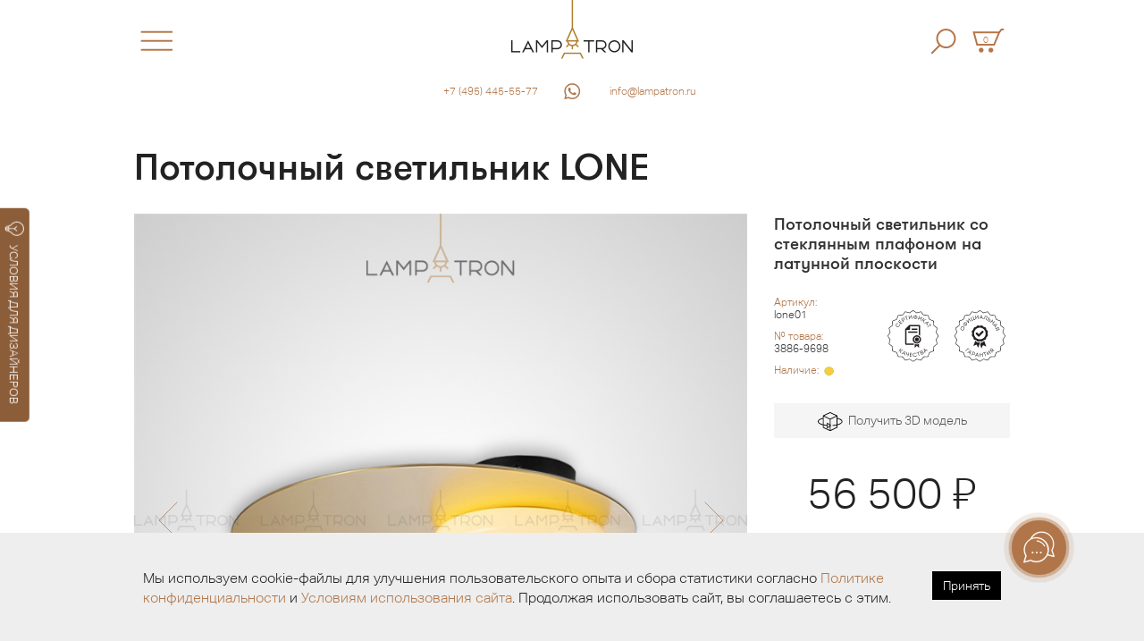

--- FILE ---
content_type: text/html; charset=utf-8
request_url: https://www.lampatron.ru/cat/item/design-lamps-lone/
body_size: 11024
content:








<!doctype html>
<html lang="ru">
    <head>
        <meta charset="utf-8">
        <meta http-equiv="X-UA-Compatible" content="IE=edge">
        
        

        <meta name="viewport" content="width=device-width, initial-scale=1">
        <link rel="shortcut icon" href="/static/img/favicon@2x.png" type="image/png" />
        <link rel="apple-touch-icon" href="/static/img/lights-touch-icon@2x.png">
        <meta name="description" content="Потолочный светильник со стеклянным плафоном на латунной плоскости Размер S" />
        <meta name="keywords" content="зал, бар, гостиную, свет, светодиод, кухню, спальню, купить, балкон" />

        <meta name="p:domain_verify" content="0112f96470c76a203b29c4628c8c01cf"/>

        <meta property="og:title" content="Потолочный светильник LONE Размер S">
        <meta property="og:type" content="website">
        <meta property="og:image" content="https://www.lampatron.ru/media/design-lamps/design-lamps-lone-p752.jpg">
        <meta property="og:image:secure_url" content="https://www.lampatron.ru/media/design-lamps/design-lamps-lone-p752.jpg">
        <meta property="og:image:type" content="image/jpeg">
        <meta name="twitter:card" content="summary_large_image">
        <meta property="og:image:width" content="800">
        <meta property="og:image:height" content="800">

        <meta property="og:url" content="https://www.lampatron.ru/cat/item/design-lamps-lone/" />

        
        
        <meta name="yandex-verification" content="b2ec78e05f1a1508" />
        

        <meta name="google-site-verification" content="pSgZYVkZyAlytxpCh_-gYFBhmjmVPO8V5i72anmXHGs" />

        
            <link rel="stylesheet" href="/static/css/base2.min.css?132">
        


         <link rel="canonical" href="https://www.lampatron.ru/cat/item/design-lamps-lone/">

        
        
        <title>

	

			
				 Потолочный светильник LONE Размер S.
			

	

	 Дизайнерский свет премиум-класса.

	LAMPATRON: Официальный интернет-магазин дизайнерских люстр и светильников. Шоурум в Москве.

</title>

        



        
            
            <!-- Yandex.Metrika counter -->
<script type="text/javascript" >
  (function(m,e,t,r,i,k,a){m[i]=m[i]||function(){(m[i].a=m[i].a||[]).push(arguments)};
  m[i].l=1*new Date();k=e.createElement(t),a=e.getElementsByTagName(t)[0],k.async=1,k.src=r,a.parentNode.insertBefore(k,a)})
  (window, document, "script", "https://mc.yandex.ru/metrika/tag.js", "ym");

  ym(41118169, "init", {
       clickmap:true,
       trackLinks:true,
       accurateTrackBounce:true,
       webvisor:true,
       ecommerce:"dataLayer"
  });
</script>
<noscript><div><img src="https://mc.yandex.ru/watch/41118169" style="position:absolute; left:-9999px;" alt="" /></div></noscript>
<!-- /Yandex.Metrika counter -->

            
            

            
            <script type="text/javascript">!function(){var t=document.createElement("script");t.type="text/javascript",t.async=!0,t.src='https://vk.com/js/api/openapi.js?169',t.onload=function(){VK.Retargeting.Init("VK-RTRG-1290726-4Glrg"),VK.Retargeting.Hit()},document.head.appendChild(t)}();</script><noscript><img src="https://vk.com/rtrg?p=VK-RTRG-1290726-4Glrg" style="position:fixed; left:-999px;" alt=""/></noscript>


            <!-- Top.Mail.Ru counter -->
<script type="text/javascript">
var _tmr = window._tmr || (window._tmr = []);
_tmr.push({id: "3284054", type: "pageView", start: (new Date()).getTime()});
(function (d, w, id) {
  if (d.getElementById(id)) return;
  var ts = d.createElement("script"); ts.type = "text/javascript"; ts.async = true; ts.id = id;
  ts.src = "https://top-fwz1.mail.ru/js/code.js";
  var f = function () {var s = d.getElementsByTagName("script")[0]; s.parentNode.insertBefore(ts, s);};
  if (w.opera == "[object Opera]") { d.addEventListener("DOMContentLoaded", f, false); } else { f(); }
})(document, window, "tmr-code");
</script>
<noscript><div><img src="https://top-fwz1.mail.ru/counter?id=3284054;js=na" style="position:absolute;left:-9999px;" alt="Top.Mail.Ru" /></div></noscript>
<!-- /Top.Mail.Ru counter -->

            <script async type="text/javascript">
(function ct_load_script() {
var ct = document.createElement('script'); ct.type = 'text/javascript'; ct.async=true; ct.rel="preload";
ct.src = document.location.protocol+'//cc.calltracking.ru/phone.dd163.13804.async.js?nc='+Math.floor(new Date().getTime()/300000);
var s = document.getElementsByTagName('script')[0]; s.parentNode.insertBefore(ct, s);
})();
</script>

        


        
            <!-- Marquiz script start -->
<script>
(function(w, d, s, o){
  var j = d.createElement(s); j.async = true; j.src = '//script.marquiz.ru/v2.js';j.onload = function() {
    if (document.readyState !== 'loading') Marquiz.init(o);
    else document.addEventListener("DOMContentLoaded", function() {
      Marquiz.init(o);
    });
  };
  d.head.insertBefore(j, d.head.firstElementChild);
})(window, document, 'script', {
    host: '//quiz.marquiz.ru',
    region: 'ru',
    id: '693c1b63716bc5001966bf28',
    autoOpen: 90,
    autoOpenFreq: 'once',
    openOnExit: false,
    disableOnMobile: false
  }
);
</script>
<!-- Marquiz script end -->
        


        <!-- wazzup -->
        
            <script>(function(a,m,o,c,r,m){a[m]={id:"392819",hash:"355e59ce1bfe5a9ac4597234baaf879ff9f1896407a4b4aee1e1820dd9479556",locale:"ru",inline:false,setMeta:function(p){this.params=(this.params||[]).concat([p])}};a[o]=a[o]||function(){(a[o].q=a[o].q||[]).push(arguments)};var d=a.document,s=d.createElement('script');s.async=true;s.id=m+'_script';s.src='https://gso.amocrm.ru/js/button.js?1693318716';d.head&&d.head.appendChild(s)}(window,0,'amoSocialButton',0,0,'amo_social_button'));</script>
        

        


        <script type="application/ld+json">
    {
        "@context": "https://schema.org",
        "@type": "Organization",
        "url": "https://www.lampatron.ru/",
        "logo": "https://www.lampatron.ru/static/img/og-image.jpg",
        "contactPoint": [{
            "@type": "ContactPoint",
            "telephone": "+7-495-532-76-95",
            "email": "info@lampatron.ru",
            "address": "г. Москва, ул. Бутлерова, д. 17, офис 3142",
            "contactType": "customer service"
        }]
    }
</script>


    </head>

<body>


<script>

var CookieBanner = (function() {
    return {
        'createCookieWhenBannerIsShown': false,
        'createCookieWhenAcceptIsClicked': true,
        'cookieDuration': 14,                   // Number of days before the cookie expires, and the banner reappears
        'cookieName': 'cookieConsent',          // Name of our cookie
        'cookieValue': 'accepted',              // Value of cookie

        '_createDiv': function(html) {
            var bodytag = document.getElementsByTagName('body')[0];
            var div = document.createElement('div');
            div.setAttribute('id','cookie-law');
            div.innerHTML = html;

            // bodytag.appendChild(div); // Adds the Cookie Law Banner just before the closing </body> tag
            // or
            bodytag.insertBefore(div,bodytag.firstChild); // Adds the Cookie Law Banner just after the opening <body> tag

            document.getElementsByTagName('body')[0].className+=' cookiebanner'; //Adds a class tothe <body> tag when the banner is visible

            if (CookieBanner.createCookieWhenBannerIsShown) {
                CookieBanner.createAcceptCookie();
            }
        },

        '_createCookie': function(name, value, days) {
            var expires;
            if (days) {
                var date = new Date();
                date.setTime(date.getTime()+(days*24*60*60*1000));
                expires = "; expires="+date.toGMTString();
            }
            else {
                expires = "";
            }
            document.cookie = name+"="+value+expires+"; path=/";
        },

        '_checkCookie': function(name) {
            var nameEQ = name + "=";
            var ca = document.cookie.split(';');
            for(var i=0;i < ca.length;i++) {
                var c = ca[i];
                while (c.charAt(0)==' ') c = c.substring(1,c.length);
                if (c.indexOf(nameEQ) == 0) return c.substring(nameEQ.length,c.length);
            }
            return null;
        },

        '_eraseCookie': function(name) {
            CookieBanner._createCookie(name,"",-1);
        },

        'createAcceptCookie': function() {
            CookieBanner._createCookie(CookieBanner.cookieName, CookieBanner.cookieValue, CookieBanner.cookieDuration); // Create the cookie
        },

        'closeBanner': function() {
            var element = document.getElementById('cookie-law');
            element.parentNode.removeChild(element);
        },

        'accept': function() {
            CookieBanner.createAcceptCookie();
            CookieBanner.closeBanner();
        },

        'showUnlessAccepted': function(html) {
            //alert(CookieBanner._checkCookie(CookieBanner.cookieName));
            //alert(document.cookie);
            if(CookieBanner._checkCookie(CookieBanner.cookieName) != CookieBanner.cookieValue){
                CookieBanner._createDiv(html);
            }
        }

    }

})();

// window.onload = function(){
document.addEventListener("DOMContentLoaded", () => {
    //var html = '<p>Our website uses cookies. By continuing we assume your permission to deploy cookies, as detailed in our <a href="/privacy-cookies-policy/" rel="nofollow" title="Privacy &amp; Cookies Policy">privacy and cookies policy</a>. <a class="close-cookie-banner" href="javascript:void(0);" onclick="CookieBanner.accept();"><span>X</span></a></p>'
    var html = '<div class="cookie-box"><div class="cookie-text">' +
        'Мы используем cookie-файлы для улучшения пользовательского опыта и сбора статистики согласно '+
        '<a href="/page/privacy-policy/">Политике конфиденциальности</a> и <a href="/page/terms-of-use/">Условиям использования сайта</a>. Продолжая использовать сайт, вы соглашаетесь с этим. ' +

        '</div>'

    // Add the accept button
    html += '<div class="cookie-btn-box"><a href="javascript:void(0);" onclick="CookieBanner.accept();" class="cookie-btn">Принять</a></div></div>';

    CookieBanner.showUnlessAccepted(html);
    //CookieBanner._eraseCookie('cookieConsent');
});


</script>




    





    <button onclick="Marquiz.showModal('618a91f586e41f003f141186')" class="marquiz-custom-button  marquiz-custom-button-pulse" ><img src="/static/icon/bulb2.svg" class="marquiz-custom-button-icon ">УСЛОВИЯ ДЛЯ ДИЗАЙНЕРОВ</button>






<div id="main-content">

<div class="menu-slider" id="menu-slider">
    <div class="header-box clearfix">

    <div class="menu">
        <div class="close">
            <a href="#" id="menu-close" class="close"><img src="/static/img/close@2x.png" class="icon-close"></a>
        </div>

        <div class="logo-big">
            
            <a href="/"><img src="/static/img/lampatron-big@2x.png" class="logo-big-pix"></a>
        </div>

        <div class="cart">
            <a href="/cart/"><img src="/static/img/cart@2x.png" class="icon-cart"><span class="cart-num">0</span></a>
        </div>
    </div>

    </div>


        <div class="box"><div class="inside">


        <form action="/cat/search/" method="get">
            <div class="search-line" style="margin; 0 auto;">
                 <input type="text" name="q" class="search-input" placeholder="Поиск в каталоге">

                 <input type="image" src="/static/img/search@2x.png" class="search-loop">
            </div>

        </form>
        <div style="margin-top: 10px;">
            <a href="/cat/search/">Расширенный поиск&nbsp;&rarr;</a>

        </div>

        <!-- search form -->


        

        <!-- search form end -->

        </div></div>

        <div class="menu-items">
        <ul class="menu-items-ul">
        
            
                 <li class="menu-items-li"><a href="/opt/">♥ Сотрудничество ♥</a></li>
            
        
            
                 <li class="menu-items-li"><a href="/page/contact/">Контакты</a></li>
            
        
            
                 <li class="menu-items-li"><a href="/blog/vs/">• Выбор по картинкам в интернете: Ожидание и реальность •</a></li>
            
        
            
                 <li class="menu-items-li"><a href="https://www.lampatron.ru/page/showroom/">• ШОУРУМ •</a></li>
            
        
            
                 <li class="menu-items-li"><a href="/cat/new/">• НОВИНКИ •</a></li>
            
        
            
                 <li class="menu-items-li"><a href="/page/whitegloves/">«Свет в Белых Перчатках» ᶰᵉʷ</a></li>
            
        
            
                 <li class="menu-items-li"><a href="https://www.lampatron.ru/cat/bysubtype/design-lamps/chand/">Люстры</a></li>
            
        
            
                 <li class="menu-items-li"><a href="https://www.lampatron.ru/cat/new/#rings">Люстры кольцевые</a></li>
            
        
            
                 <li class="menu-items-li"><a href="https://www.lampatron.ru/cat/bysubtype/design-lamps/pendants/">Светильники и подвесной свет</a></li>
            
        
            
                 <li class="menu-items-li"><a href="https://www.lampatron.ru/cat/bysubtype/design-lamps/braa/">Бра и настенное освещение</a></li>
            
        
            
                 <li class="menu-items-li"><a href="https://www.lampatron.ru/cat/bysubtype/design-lamps/reyka/">Люстры на кухню | Реечные светильники</a></li>
            
        
            
                 <li class="menu-items-li"><a href="https://www.lampatron.ru/cat/new/#ceiling">Потолочные светильники</a></li>
            
        
            
                 <li class="menu-items-li"><a href="https://www.lampatron.ru/cat/bysubtype/design-lamps/ceiling-chandelier/">Люстры для низких потолков</a></li>
            
        
            
                 <li class="menu-items-li"><a href="https://www.lampatron.ru/cat/new/#floorlamps">Торшеры</a></li>
            
        
            
                 <li class="menu-items-li"><a href="https://www.lampatron.ru/cat/new/#tablelamps">Настольные лампы</a></li>
            
        
            
                 <li class="menu-items-li"><a href="https://www.lampatron.ru/cat/new/#spots">Точечный свет</a></li>
            
        
            
                 <li class="menu-items-li"><a href="/page/skylinetrack/">Натяжная трековая система SKYLINE ᶰᵉʷ</a></li>
            
        
            
                 <li class="menu-items-li"><a href="https://www.lampatron.ru/page/striplight/">Конструктор освещения STRIPLIGHT</a></li>
            
        
            
                 <li class="menu-items-li"><a href="https://www.lampatron.ru/page/dna-system/">Гибкая трековая система DNA ᶰᵉʷ</a></li>
            
        
            
                 <li class="menu-items-li"><a href="https://www.lampatron.ru/page/hi5/">Ультратонкая магнитная система — Hi5 ᶰᵉʷ</a></li>
            
        
            
                 <li class="menu-items-li menu-items-li-sep"></li>
            
        
            
                 <li class="menu-items-li menu-items-li-sep"></li>
            
        
            
                 <li class="menu-items-li"><a href="/opt/">• Оптовым покупателям •</a></li>
            
        
            
                 <li class="menu-items-li"><a href="https://www.lampatron.ru/page/distributors/">• Магазинам и дистрибьюторам •</a></li>
            
        
            
                 <li class="menu-items-li menu-items-li-sep"></li>
            
        
            
                 <li class="menu-items-li menu-items-li-sep"></li>
            
        
            
                 <li class="menu-items-li"><a href="/page/delivery/">Доставка и оплата</a></li>
            
        
            
                 <li class="menu-items-li"><a href="/page/reclamation/">Возврат и обмен товара</a></li>
            
        
            
                 <li class="menu-items-li"><a href="/page/job/">Вакансии</a></li>
            
        
            
                 <li class="menu-items-li menu-items-li-sep"></li>
            
        
            
                 <li class="menu-items-li menu-items-li-sep"></li>
            
        
            
                 <li class="menu-items-li"><a href="/page/lumins/">Как выбирать светодиодную люстру</a></li>
            
        
            
                 <li class="menu-items-li"><a href="https://www.lampatron.ru/page/socket/">Цоколи ламп для светильников и люстр — как выбрать?</a></li>
            
        
            
                 <li class="menu-items-li"><a href="https://www.lampatron.ru/blog/kitchen/">Люстры на кухню, как выбрать?</a></li>
            
        
            
                 <li class="menu-items-li"><a href="https://lampatron.club/category/live/">• Проекты •</a></li>
            
        
            
                 <li class="menu-items-li"><a href="https://www.lampatron.ru/blog/vs/">• Почему наш свет того стоит •</a></li>
            
        
            
                 <li class="menu-items-li menu-items-li-sep"></li>
            
        
            
                 <li class="menu-items-li"><a href="/page/terms-of-use/">Условия использования Сайта</a></li>
            
        
            
                 <li class="menu-items-li"><a href="/page/privacy-policy/">Политика обработки персональных данных</a></li>
            
        
        </ul>
        </div>

     <div class="menu-contact">
        <ul>
            <li><div class="ya-phone"><a href="tel:+7 (495) 445-55-77">+7 (495) 445-55-77</a></div></li>

            

            
            
            <li><a href="mailto:info@lampatron.ru">info@lampatron.ru</a></li>

        </ul>
    </div>


    <div class="menu-contact">
        <ul>

            

            

            
                <li><a href="https://t.me/lampatron" target="blank"><img src="/static/icon/telegram-bej.svg" width="28" class="icon-menu"></a></li>
            

            
                <li><a href="https://vk.com/lampatron" target="blank"><img src="/static/icon/vk-bej.svg" width="28" class="icon-menu"></a></li>
            


            
                <li><a href="https://wa.me/79859224848?text=Привет,%20Лампатрон" target="blank"><img src="/static/icon/whatsapp-bej.svg"  class="icon-menu2" width="34"></a></li>
            


        </ul>
    </div>



</div>



<header id="intro" >
    <div class="header-box">
    <div class="hamburger">
        <a href="#" id="menu-open" class="hamburger"><img src="/static/img/hamburger@2x.png" class="icon-hamburger"></a>
    </div>


    <div class="logo">
        <a href="/"><img src="/static/img/lampatron-wide-logo-3@2x.png" class="logo-pix"></a>

        <div class="logo-phone">
            <div class="logo-phone-line"><div class="ya-phone"><a href="tel:+7 (495) 445-55-77">+7 (495) 445-55-77</a></div></div>
            
        </div>

    </div>




    <div class="cart">

            <a href="/cart/"><img src="/static/img/cart@2x.png" class="icon-cart"><span class="cart-num">0</span></a>

            <a href="/cat/search/" class="hide-on-mobile"><img src="/static/img/search@2x.png" class="icon-searchme"></a>

            


    </div>
    </div>

</header>

<div class="top-contact" >
    <div class="top-contact-item1">
        <span class="top-contact-text"><a href="tel:+7 (495) 445-55-77">+7 (495) 445-55-77</a></span>
    </div>
    <div class="top-contact-item-c">
        <a href="https://wa.me/79859224848?text=Привет,%20Лампатрон" target="blank"><img src="/static/icon/whatsapp-bej.svg"  width="20"></a>
    </div>
    <div class="top-contact-item2 ">
        <span class="top-contact-text">&nbsp;<a href="mailto:info@lampatron.ru">info@lampatron.ru</a></span>
    </div>
</div>




<div id="content">














<style>
html {
  scroll-behavior: smooth;
}
</style>

<section class="box" id="prod-card-ajax">
<div class="inside" id="top2">

    
		<h1>
			
			         
						Потолочный светильник LONE
					
			

		</h1>
	

	<div class="prod-info">

		<div class="prod-pix-box" id="prod-pix-box">

			<div class="prod-pixx" id='prod-pixx'>
			    
				<div ><img src="/media/design-lamps/design-lamps-lone-b475.jpg" class="prod-pix1" title="LONE - Потолочные светильники"></div>
			 	
			 		<div><img src="/static/img/prod-loading.png" data-original="/media/design-lamps/3886/lone-p210.jpg" class="prod-pix1" data-lazy="/media/design-lamps/3886/lone-p210.jpg" id="bigpix-38656" data-big-num="1"></div>
			 	
			 		<div><img src="/static/img/prod-loading.png" data-original="/media/design-lamps/3886/lone-p371.jpg" class="prod-pix1" data-lazy="/media/design-lamps/3886/lone-p371.jpg" id="bigpix-38657" data-big-num="2"></div>
			 	
			 		<div><img src="/static/img/prod-loading.png" data-original="/media/design-lamps/3886/lone-p680.jpg" class="prod-pix1" data-lazy="/media/design-lamps/3886/lone-p680.jpg" id="bigpix-38658" data-big-num="3"></div>
			 	
			 		<div><img src="/static/img/prod-loading.png" data-original="/media/design-lamps/3886/lone-p155.jpg" class="prod-pix1" data-lazy="/media/design-lamps/3886/lone-p155.jpg" id="bigpix-38659" data-big-num="4"></div>
			 	
			 		<div><img src="/static/img/prod-loading.png" data-original="/media/design-lamps/3886/lone-p477.jpg" class="prod-pix1" data-lazy="/media/design-lamps/3886/lone-p477.jpg" id="bigpix-38660" data-big-num="5"></div>
			 	
			 		<div><img src="/static/img/prod-loading.png" data-original="/media/design-lamps/3886/lone-p385.jpg" class="prod-pix1" data-lazy="/media/design-lamps/3886/lone-p385.jpg" id="bigpix-38654" data-big-num="6"></div>
			 	
			 		<div><img src="/static/img/prod-loading.png" data-original="/media/design-lamps/3886/lone-p865.jpg" class="prod-pix1" data-lazy="/media/design-lamps/3886/lone-p865.jpg" id="bigpix-38655" data-big-num="7"></div>
			 	

			</div>

			<div class="prod-slidexx">
			    
				<div><img src="/media/design-lamps/design-lamps-lone-b475_jpg_200x200_sharpen_q90.jpg" class="prod-slidexx-item" ></div>
    			
    				<div><img src="/media/design-lamps/3886/lone-p210_jpg_200x200_sharpen_q90.jpg" class="prod-slidexx-item" alt=""></div>
    			
    				<div><img src="/media/design-lamps/3886/lone-p371_jpg_200x200_sharpen_q90.jpg" class="prod-slidexx-item" alt=""></div>
    			
    				<div><img src="/media/design-lamps/3886/lone-p680_jpg_200x200_sharpen_q90.jpg" class="prod-slidexx-item" alt=""></div>
    			
    				<div><img src="/media/design-lamps/3886/lone-p155_jpg_200x200_sharpen_q90.jpg" class="prod-slidexx-item" alt=""></div>
    			
    				<div><img src="/media/design-lamps/3886/lone-p477_jpg_200x200_sharpen_q90.jpg" class="prod-slidexx-item" alt=""></div>
    			
    				<div><img src="/media/design-lamps/3886/lone-p385_jpg_200x200_sharpen_q90.jpg" class="prod-slidexx-item" alt=""></div>
    			
    				<div><img src="/media/design-lamps/3886/lone-p865_jpg_200x200_sharpen_q90.jpg" class="prod-slidexx-item" alt=""></div>
    			
			</div>


			<div _style="display: none;" class="paging-goto"><span class="paging-goto-curr">1/8</span> &nbsp;&nbsp;


				

					<a href="#to-1-8" class="slick-goto active" data-slick-goto="0">1&ndash;8</a>

				


				

			</div>

			

			


			



			

			<aside class="prod-rel-box prod-rel-box-big">
				<h4 class="prod-rel-title">С этим товаром выбирают</h4>
			<div class="prod-rel">
				

					<div class="prod-rel-item">
						<a href="/cat/item/design-lamps-runis/">
							<img src="/media/design-lamps/design-lamps-runi-p968_jpg_200x200_sharpen_q90.jpg" class="prod-rel-pix" alt="RUNIS">
						<span class="prod-rel-item-title">RUNIS</span>
						</a>
					</div>

				
			</div>
			</aside>

			


		</div>

		<div class="prod-text" >

			<div class="prod-val">
				
				<h2 class="prod-headline-h2">Потолочный светильник со стеклянным плафоном на латунной плоскости</h2>
				<div class="prod-art-box clearfix">
					<div class="prod-art-left">
						<div class="prod-articil" style="line-height: 120%; margin-bottom: 10px; ">Артикул: <br><span id="articul" style="color: #333">
						
						  lone01
						
						</span></div>

						<div class="prod-articil" style="line-height: 120%; margin-bottom: 10px; ">№ товара: <br><span style="color: #333" id="prod-full-id">3886-9698</span></div>


						<div class="prod-articil" style="line-height: 120%">Наличие: <span id="deliver" style="color: #333">&nbsp;<img src="/static/icon/avalible-circle-yellow.svg" style="display: inline; height: 0.9em;"></span></div>


					</div>
					<div class="prod-cert-right">
						<img src="/static/img/icon-guard.svg" class="prod-cert-svg">
					</div>
				</div>
				

				
					<div style="margin-top: 30px;"><a href="https://mrqz.me/62feaf0ca16239004f48f73a" class="down3d"><img src="/static/icon/down3d.svg" class="icon-3d">&nbsp;&nbsp;Получить 3D модель</a><div>
				

				


				


				
			</div>

		
			<div class="prod-price-box" >
			
                    <span id="prod-price-digit">56&nbsp;500</span> <span class="rub">Я</span>
                
			</div>

			

			

			

			<div class="prod-button">

			     <form method="get" action="/cart/add2/" accept-charset="utf-8" id="form-add-item">

    			
    			<input type="hidden" name="add_id" id="id_add_id" value="3886">
                    <input type="hidden" name="sub_id" id="id_sub_id" value="9698">
    			<input type="submit" class="button-buy3" value=" Добавить в корзину " id="add-item">
    			</form>
			</div>
		



		
			<br>
			<p class="prod-headline-h22  _prod-text-bigger">Выбрать модификацию</p>
			<ul class="subvar">
			

					
						<li class="subvar-item active">
						<a href="/cat/item/design-lamps-lone/9698/#top2">
					
					

                            <div class="subvar-pix-box"><img src="/media/design-lamps/design-lamps-lone-b475_jpg_200x200_sharpen_q90.jpg" class="subvar-pix"></div>
					
					Размер S
					<div class="subvar-price">56&nbsp;500 <span class="rub">Я</span>
					   
					</div>

					</a>

				</li>
			

					
						<li class="subvar-item">
						<a href="/cat/item/design-lamps-lone/9699/#top2">
					
					

                            <div class="subvar-pix-box"><img src="/media/design-lamps/design-lamps-lone-b475_jpg_200x200_sharpen_q90.jpg" class="subvar-pix"></div>
					
					Размер M
					<div class="subvar-price">74&nbsp;500 <span class="rub">Я</span>
					   
					</div>

					</a>

				</li>
			
			</ul>
		



				


				

				

				
					<a href="https://mrqz.me/689d10c6f2937a0019003c32" class="button-white" target="blank" >► Получить живые фото или видео этой модели</a>
				


				

				
				<br>
				<p class="prod-headline-h22" _style="margin-bottom: -20px;">Характеристики</p>
				    


<table class="tab-info">
	
		<tr>
			
				
					<td>Материал</td>
				

				<td>Металл, Стекло</td>
			

		</tr>
	
		<tr>
			
				
					<td>Цвет корпуса</td>
				

				<td>Латунь</td>
			

		</tr>
	
		<tr>
			
				
					<td>Размеры</td>
				

				<td>(Диаметр × Высота)</td>
			

		</tr>
	
		<tr>
			
				
					<td>S</td>
				

				<td>Ø 36 × 10 см</td>
			

		</tr>
	
		<tr>
			
				
					<td>M</td>
				

				<td>Ø 48 × 10 см</td>
			

		</tr>
	
		<tr>
			
				
					<td>Плафон</td>
				

				<td></td>
			

		</tr>
	
		<tr>
			
				
					<td>Тип источника</td>
				

				<td>LED матрица</td>
			

		</tr>
	
		<tr>
			
				
					<td>Цветовая температура</td>
				

				<td>Теплый свет</td>
			

		</tr>
	
		<tr>
			
				
					<td>Мощность</td>
				

				<td></td>
			

		</tr>
	
		<tr>
			
				
					<td>S</td>
				

				<td>6W</td>
			

		</tr>
	
		<tr>
			
				
					<td>M</td>
				

				<td>8W</td>
			

		</tr>
	

</table>



				



<div class="prod-nb3">
    <ul>

<li><img src="/media/icons/snowflakejpg-ico384.jpg" class="prod-nb3-icon"><p><strong>«ЗИМНИЙ СКИДКОПАД 2026»</strong> </p> <p>► <strong>до -50%... и даже больше</strong> на складские модели из наличия в Москве! </p> <p>Каталог и промокод на модели в наличии со скидками тут:</p> <p>► <a href="https://mrqz.me/693c1b63716bc5001966bf28"><strong>Получить каталог со скидками</strong></a>. </p> <p>Скорее забирайте ваши светильники на WOW условиях, пока это не сделал кто-то другой!</p> <hr /></li>


<li><img src="/media/icons/ico-tag-03jpg-ico105.jpg" class="prod-nb3-icon"><p><strong>Нужен свет до Нового Года?</strong> </p> <p><strong>Получите полный каталог люстр и светильников <a href="https://mrqz.me/68c0967ba7598a0019e612e8">В НАЛИЧИИ</a> на складе в Москве</strong></p> <p><a href="https://mrqz.me/68c0967ba7598a0019e612e8"><strong>● ПОЛУЧИТЬ СПИСОК ●</strong></a> </p> <hr /></li>


<li><img src="/media/icons/ico-heart-02jpg-ico212.jpg" class="prod-nb3-icon"><p><strong>Вы дизайнер интерьера, комплектатор, архитектор или оптовый покупатель?</strong> </p> <p><a href="https://mrqz.me/618a91f586e41f003f141186">Прямо сейчас получите лучшие условия работы на рынке освещения России.</a></p> <p><a href="https://mrqz.me/618a91f586e41f003f141186"><strong>● ПОЛУЧИТЬ УСЛОВИЯ ●</strong></a> </p> <hr /></li>


<li><img src="/media/icons/telegram-logo3png-ico488.png" class="prod-nb3-icon"><p><strong>Остались вопросы?</strong> </p> <p><a href="https://t.me/lampatron_bot"><strong>Получите консультацию менеджера в Telegram</strong></a> </p> <p><a href="https://t.me/lampatron_bot">● <strong>ПОЛУЧИТЬ КОНСУЛЬТАЦИЮ</strong> ●</a> </p> <hr /></li>


<li><img src="/media/icons/ico-whats-02jpg-ico556.jpg" class="prod-nb3-icon"><p><a href="https://wa.me/79859224848"><strong>Получите консультацию менеджера по WhatsApp</strong></a> </p> <p><a href="https://wa.me/79859224848">● <strong>ПОЛУЧИТЬ КОНСУЛЬТАЦИЮ</strong> ●</a> </p> <hr /></li>


    </ul>
</div>




			</div>

			

			<aside class="prod-rel-box prod-rel-box-small">
				<h4 class="prod-rel-title">С этим товаром выбирают</h4>
			<div class="prod-rel">
				

					<div class="prod-rel-item">
						<a href="/cat/item/design-lamps-runis/">
							<img src="/media/design-lamps/design-lamps-runi-p968_jpg_200x200_sharpen_q90.jpg" class="prod-rel-pix" alt="RUNIS">
						<span class="prod-rel-item-title">RUNIS</span>
						</a>
					</div>

				
			</div>
			</aside>

			

		</div>

	<!-- end of prod-info -->
	</div>



</div>
</section>


<section class="box ">
<div class="inside t01">
	<div class="t01-text ul-nice">
		
	Потолочный светильник LONE-S с шарообразным стеклянным плафоном, закрепленный на гладкой латунной поверхности, создает мягкое, диффузное освещение, наполняя атмосферу уютом и теплом. Его эстетика в стиле модерн и авангардных новинок 2025 идеально сочетается с современными интерьерами, подчеркивая минимализм и элегантность пространства. Такой светильник хорошо подойдет для гостиных, офисных зон или спален, при этом делает помещение визуально легче и просторнее благодаря тонкому профилю и отступу от стены всего 4,5 см. Металлическая латунь и стекло в классическом сочетании создают эффект благородства и легкости. Светильник с теплым светом и LED-матрицей обеспечит комфортное освещение без перенагрузки пространства. Обнови интерьер, добавив этот оригинальный элемент, и ощути безупречный баланс современных технологий и изысканного дизайна, купи в LAMPATRON.
	</div>
</div>
</section>
<br>


<!-- itemscope Product -->
<div itemtype="https://schema.org/Product" itemscope>
	<meta itemprop="sku" content="lone-s" />
	<meta itemprop="name" content="Потолочный светильник LONE Размер S" />
	<meta itemprop="description" content="Потолочный светильник со стеклянным плафоном на латунной плоскости" />
    <div itemprop="brand" itemtype="http://schema.org/Brand" itemscope>
    	<meta itemprop="name" content="Лампатрон" />
    </div>

    <link itemprop="image" href="https://www.lampatron.ru/media/design-lamps/design-lamps-lone-b475.jpg" />


    <div itemprop="offers" itemscope itemtype="http://schema.org/Offer">
    	<link itemprop="url" href="https://www.lampatron.ru/cat/item/design-lamps-lone/9698/" />
		<meta itemprop="priceCurrency" content="RUB" />
		<meta itemprop="price" content="56500" />
	</div>

</div>




<!-- itemscope ImageObject -->
<div itemscope itemtype="https://schema.org/ImageObject">
<meta itemprop="description" content="LONE - Потолочный светильник со стеклянным плафоном на латунной плоскости" />
<link itemprop="url" href="https://www.lampatron.ru/media/design-lamps/design-lamps-lone-b475.jpg">
    
<img src="https://www.lampatron.ru/media/design-lamps/design-lamps-lone-b475.jpg"
  alt="Потолочный светильник LONE Размер S"
  itemprop="contentUrl" style="display: none"  />
<meta itemprop="name" content="LONE - Потолочный светильник со стеклянным плафоном на латунной плоскости">
<meta itemprop="width" content="800">
<meta itemprop="height" content="800">
</div>









<section class="box bg-2">
<div class="inside">

<table class="prev-next2">
<tr>
	<td width="50">
		<a href="/cat/item/design-lamps-loise/">
		<div class="prev-next2-thumbs"><img src="/media/design-lamps/design-lamps-loise-810-b950_jpg_100x100_crop_sharpen_q90.jpg"><img src="/static/img/arrow-left2.png" class="prev-next2-arr2"></div>
		</a>

	</td>
	<td width="40%">
		<div class="prev-next2-title prev-next2-prev">
			<a href="/cat/item/design-lamps-loise/">LOISE</a>
		</div>
	</td>
	<td width="120" nowrap align="center">
		<div class="prev-next2-title">
		<a href="/cat/bytype/design-lamps/" class="back-box"><img src="/static/img/arrow-up2.png" class="back-arr2"><span class="prev-next2-title">Назад</span></a>
		</div>
	</td>
	<td width="40%" align="right">
		<div class="prev-next2-title prev-next2-next">
			<a href="/cat/item/design-lamps-netty/">NETTY</a>
		</div>
	</td>
	<td width="50">
	<a href="/cat/item/design-lamps-netty/"><div class="prev-next2-thumbs"><img src="/media/design-lamps/design-lamps-netty-579-b791_jpg_100x100_crop_sharpen_q90.jpg" ><img src="/static/img/arrow-right2.png" class="prev-next2-arr2"></div></a>
	</td>

	</tr>

</table>

</div>
</section>






</div>



<footer id="footer">
    <div class="footer-box">



    <div class="footer-col">
    <ul>
        
            
            <li><a href="/page/contact/">Контакты</a></li>
            

        
            
            <li><a href="https://www.lampatron.ru/page/showroom/">Шоурум</a></li>
            

        
            
            <li><a href="/page/distributors/">Магазинам и дистрибьюторам</a></li>
            

        
            
            <li><a href="https://www.lampatron.ru/opt/">Дизайнерам интерьера</a></li>
            

        
            
            <li><a href="/opt/">Оптовым покупателям</a></li>
            

        
            
            <li><a href="https://www.lampatron.ru/page/job/">Вакансии</a></li>
            

        
    </ul>
    </div>

    <div class="footer-col">
    <ul>
        
            
            <li><a href="/page/delivery/">Доставка и оплата</a></li>
            

        
            
            <li><a href="/page/reclamation/">Возврат и обмен товара</a></li>
            

        
            
            <li><a href="/page/oferta/">Договор оферты</a></li>
            

        
            
            <li><a href="/page/terms-of-use/">Условия использования Сайта</a></li>
            

        
            
            <li><a href="/page/privacy-policy/">Политика обработки персональных данных</a></li>
            

        
    </ul>
    </div>

    <div class="footer-col">
    <ul>
        <li>&copy; <a href="https://www.lampatron.ru">Lampatron.ru</a>, 2014&mdash;2026</li>
        <li>г. Москва. ул. Бутлерова, д. 17</li>
        <li>Телефон:&nbsp;<div class="ya-phone" style="display:inline-block"><a href="tel:+7 (495) 445-55-77">+7 (495) 445-55-77</a></div></li>
        
        <li>E-mail: <a href="mailto:info@lampatron.ru">info@lampatron.ru</a></li>
        

        <li>
            

            

            
                <a href="https://t.me/lampatron" target="blank"><img src="/static/icon/telegram-w.svg" width="26" class="icon-menu"></a>&nbsp;&nbsp;&nbsp;
            

            
                <a href="https://vk.com/lampatron" target="blank"><img src="/static/icon/vk-w.svg" width="26" class="icon-menu"></a>&nbsp;&nbsp;&nbsp;
            


            
                <a href="https://wa.me/79859224848?text=Привет,%20Лампатрон" target="blank"><img src="/static/icon/whatsapp-w.svg" class="icon-menu2" width="38" ></a>&nbsp;&nbsp;&nbsp;
            

        </li>

        <li class="developer">Разработка &mdash; <a href="https://www.evid.ru">Evid.ru</a></li>
    </ul>
    </div>


    </div>
</footer>

</div> <!-- end #main-content -->

<div id="prod-shadow">
<div class="prod-slider" id="prod-slider">
    <div class="header-box clearfix">
    <div class="menu">
        <div class="close">
            <a href="#" id="prod-close" class="close"><img src="/static/img/close@2x.png" class="icon-close"></a>
        </div>

        <div class="logo-big">
            
        </div>

        <div class="cart">
            <a href="/cart/"><img src="/static/img/cart@2x.png" class="icon-cart"><span class="cart-num">0</span></a>
        </div>
    </div>
    </div>


    <div id="prod-content" class="prod-content">


    </div>
</div>
</div>


<div class="prod-gotop" id="prod-gotop">
<div class="prod-gotop-box">
    <a href="#" id="prod-gotop-link"><img src="/static/img/arrow-gotop.svg" class="prod-gotop-arrow"></a>
</div>
</div>






    <script src="/static/js/jquery-1.11.2.min.js"></script>
    <script src="/static/js/jquery-migrate-1.3.0.js"></script>
    <script src="/static/js/jquery.cookie.js"></script>
    <script src="/static/js/jquery.populate.js"></script>
    <script src="/static/js/jquery.scrollTo.js"></script>
    <script src="/static/js/slick.js"></script>
    
    <script src="/static/js/jquery.browser.js"></script>
    <script src="/static/js/jquery.lazyload.min.js"></script>
    <script src="/static/js/jquery.history.js"></script>

    <script src="/static/js/plyr.min.js"></script>
    <script src="/static/js/jquery.form.min.js"></script>

    <script type="text/javascript" src="/static/smart-selects/admin/js/chainedfk.js"></script>

    

    


    
    <script src="/static/js/main.js?122"></script>








    <script>
(function(w, d, s, h, id) {
    w.roistatProjectId = id; w.roistatHost = h;
    var p = d.location.protocol == "https:" ? "https://" : "http://";
    var u = /^.*roistat_visit=[^;]+(.*)?$/.test(d.cookie) ? "/dist/module.js" : "/api/site/1.0/"+id+"/init?referrer="+encodeURIComponent(d.location.href);
    var js = d.createElement(s); js.charset="UTF-8"; js.async = 1; js.src = p+h+u; var js2 = d.getElementsByTagName(s)[0]; js2.parentNode.insertBefore(js, js2);
})(window, document, 'script', 'cloud.roistat.com', '5888419e187c2bb1b33be1087a984205');
</script>

    








</body>
</html>


--- FILE ---
content_type: text/css
request_url: https://www.lampatron.ru/static/css/base2.min.css?132
body_size: 19430
content:
@charset "UTF-8";@import "plyr3.css";html{-ms-text-size-adjust:100%;-webkit-text-size-adjust:100%;font-family:sans-serif}body{margin:0}article,aside,details,figcaption,figure,footer,header,hgroup,main,menu,nav,section,summary{display:block}audio,canvas,progress,video{display:inline-block;vertical-align:baseline}audio:not([controls]){display:none;height:0}[hidden],template{display:none}a{background-color:transparent}a:active,a:hover{outline:0}abbr[title]{border-bottom:1px dotted}b,strong{font-weight:700}dfn{font-style:italic}h1{font-size:2em;margin:.67em 0}mark{background:#ff0;color:#000}small{font-size:80%}sub,sup{font-size:75%;line-height:0;position:relative;vertical-align:baseline}sup{top:-.5em}sub{bottom:-.25em}img{border:0}svg:not(:root){overflow:hidden}figure{margin:1em 40px}hr{-moz-box-sizing:content-box;box-sizing:content-box;height:0}pre{overflow:auto}code,kbd,pre,samp{font-family:monospace,monospace;font-size:1em}button,input,optgroup,select,textarea{color:inherit;font:inherit;margin:0}button{overflow:visible}button,select{text-transform:none}button,html input[type=button],input[type=reset],input[type=submit]{-webkit-appearance:button;cursor:pointer}button[disabled],html input[disabled]{cursor:default}button::-moz-focus-inner,input::-moz-focus-inner{border:0;padding:0}input{line-height:normal}input[type=checkbox],input[type=radio]{box-sizing:border-box;padding:0}input[type=number]::-webkit-inner-spin-button,input[type=number]::-webkit-outer-spin-button{height:auto}input[type=search]{-webkit-appearance:textfield;-moz-box-sizing:content-box;-webkit-box-sizing:content-box;box-sizing:content-box}input[type=search]::-webkit-search-cancel-button,input[type=search]::-webkit-search-decoration{-webkit-appearance:none}fieldset{border:1px solid silver;margin:0 2px;padding:.35em .625em .75em}legend{border:0;padding:0}textarea{overflow:auto}optgroup{font-weight:700}table{border-collapse:collapse;border-spacing:0}td,th{padding:0}
/*! HTML5 Boilerplate v5.0.0 | MIT License | http://h5bp.com/ */html{color:#222;font-size:1em;line-height:1.4}::-moz-selection{background:#b3d4fc;text-shadow:none}::selection{background:#b3d4fc;text-shadow:none}hr{border:0;border-top:1px solid #ccc;display:block;height:1px;margin:1em 0;padding:0}audio,canvas,iframe,img,svg,video{vertical-align:middle}fieldset{border:0;margin:0;padding:0}textarea{resize:vertical}.browserupgrade{background:#ccc;color:#000;margin:.2em 0;padding:.2em 0}.hidden{display:none!important;visibility:hidden}.visuallyhidden{clip:rect(0 0 0 0);border:0;height:1px;margin:-1px;overflow:hidden;padding:0;position:absolute;width:1px}.visuallyhidden.focusable:active,.visuallyhidden.focusable:focus{clip:auto;height:auto;margin:0;overflow:visible;position:static;width:auto}.invisible{visibility:hidden}.clearfix:after,.clearfix:before{content:" "}@media print{*,:after,:before{background:transparent!important;box-shadow:none!important;color:#000!important;text-shadow:none!important}a,a:visited{text-decoration:underline}a[href]:after{content:" (" attr(href) ")"}abbr[title]:after{content:" (" attr(title) ")"}a[href^="#"]:after,a[href^="javascript:"]:after{content:""}blockquote,pre{border:1px solid #999;page-break-inside:avoid}thead{display:table-header-group}img,tr{page-break-inside:avoid}img{max-width:100%!important}h2,h3,p{orphans:3;widows:3}h2,h3{page-break-after:avoid}}.clearfix{*zoom:1}.clearfix:after,.clearfix:before{content:"";display:table;line-height:0}.clearfix:after{clear:both}.hide-text{background-color:transparent;border:0;color:transparent;font:0/0 a;text-shadow:none}@font-face{font-display:fallback;font-family:Aktiv Grotesk W Light;font-style:normal;font-weight:200;src:url(/static/font/aktivgroteskstdlt.eot);src:url(/static/font/aktivgroteskstdlt.eot?#iefix) format("embedded-opentype"),url(/static/font/aktivgroteskstdlt.woff) format("woff"),url(/static/font/aktivgroteskstdlt.ttf) format("truetype"),url(/static/font/aktivgroteskstdlt.svg#c73b6f4c6b3c1aaf9f734ccc6598539a) format("svg")}@font-face{font-display:fallback;font-family:GTWalsheimProMedium;font-style:normal;font-weight:400;src:url(/static/font/gt-walsheim-pro-medium.eot);src:url(/static/font/gt-walsheim-pro-medium.eot?#iefix) format("embedded-opentype"),url(/static/font/gt-walsheim-pro-medium.woff) format("woff"),url(/static/font/gt-walsheim-pro-medium.ttf) format("truetype"),url(/static/font/gt-walsheim-pro-medium.svg#12d4695fa932d3b4e3cf98cb6c677a3f) format("svg")}@font-face{font-display:fallback;font-family:PT Rouble Sans;font-style:normal;font-weight:400;src:url(/static/font/RUBSN.eot);src:url(/static/font/RUBSN.eot?#iefix) format("embedded-opentype"),url(/static/font/RUBSN.woff) format("woff"),url(/static/font/RUBSN.ttf) format("truetype"),url(/static/font/RUBSN.svg#ea66b405fd710a17b7f06a59f2265cc6) format("svg")}body{background-color:#fff;font-family:Aktiv Grotesk W Light,Helvetica Neue,Helvetica,Arial,sans-serif;font-size:16px;font-weight:200;line-height:140%;padding-top:100px}form input{outline:none}a{color:#b17649;text-decoration:none}h1,h2,h3,h4{font-family:GTWalsheimProMedium,Helvetica,Arial,sans-serif;font-weight:400}h1{font-size:42px}h1,h2{letter-spacing:0;line-height:120%}h2{font-size:38px}h3{font-size:28px;letter-spacing:0;line-height:120%;margin-bottom:.4em}@media (max-width:481px){h1{font-size:30px;line-height:120%}}.bej{color:#b17649}.stroked{text-decoration:line-through}.gray{color:#777}.underline,a.underline{text-decoration:underline}.icon-menu{width:32px}.icon-menu2{width:36px}header{box-sizing:border-box;font-size:0;left:0;padding:20px 40px;position:absolute;top:0;-webkit-transition:opacity .3s ease;-moz-transition:opacity .3s ease;-o-transition:opacity .3s ease;transition:opacity .3s ease;width:100%;z-index:2}header .header-box{margin:0 auto;max-width:980px;vertical-align:middle}header .logo{display:inline-block;margin-top:-20px;text-align:center;vertical-align:top;width:calc(100% - 300px)}header .logo-pix{height:70px;width:150px}header .logo-phone,header.ontitle .logo-pix{display:none}header.ontitle .logo-phone{display:inline-block;font-size:15px;margin-top:25px;vertical-align:top}header.ontitle .logo-phone .logo-phone-line{color:#b17649;margin:10px 0}header nav{display:inline-block;text-align:right;width:40%}header nav .nav{list-style:none;margin:0}header nav .nav .nav-item{display:inline-block;margin-left:20px}header nav .nav .nav-item:first-child{margin-left:0}header nav .nav .nav-item .nav-a{color:#000;font-size:14px;font-weight:200}header .hamburger{display:inline-block;width:150px}header .hamburger a{display:block}header .hamburger a .icon-hamburger{height:50px;width:50px}header .cart{display:inline-block;text-align:right;vertical-align:top;white-space:nowrap;width:150px}header .cart a{display:block;float:right;height:50px;position:relative;width:50px}header .cart a .icon-cart{font-size:14px;height:50px;position:absolute;right:0;top:0;width:50px;z-index:10}header .cart a .cart-num{color:#b17649;font-size:10px!important;height:20px;position:absolute;right:17px;text-align:center;top:13px;width:20px;z-index:11}header .cart a .icon-searchme{font-size:14px;height:50px;left:0;position:absolute;top:0;width:50px;z-index:12}header .cart a .icon-wa{height:50px;width:50px}@media (max-width:481px){.hide-on-mobile{display:none!important}header{padding:20px}header nav{display:none}header .hamburger{width:100px}header .hamburger a .icon-hamburger{height:50px;width:50px}header .logo{margin-top:-17px;width:calc(100% - 200px)}header .logo-pix{height:58px;width:125px}header .cart{width:100px}header .cart a{height:50px;width:50px}header .cart a .icon-searchme{display:none;height:50px;width:50px}header .cart a .icon-wa{height:33px;margin-top:4px;width:33px}}.top-contact{margin-top:-10px;padding:0 10px;text-align:center}.top-contact .top-contact-item2{display:inline-block;font-size:12px;padding-left:23px;text-align:left;width:11em}.top-contact .top-contact-item1{display:inline-block;font-size:12px;padding-right:20px;text-align:right;width:11em}.top-contact .top-contact-item-c{display:inline-block;margin-left:2px;text-align:center;width:24px}.top-contact .top-icon{height:12px;width:12px}@media (max-width:481px){.top-contact{margin-top:-20px}}.menu-slider,.prod-slider,.video-slider{background-color:#fff;background-color:#f5f5f5;border-bottom:1px solid #b17649;box-sizing:border-box;font-size:16px;left:0;line-height:140%;min-height:100%;padding:20px 40px;position:absolute;top:-2100px;-webkit-transition:top .3s ease;-moz-transition:top .3s ease;-o-transition:top .3s ease;transition:top .3s ease;width:100%;z-index:2400}.menu-slider.opened,.prod-slider.opened,.video-slider.opened{top:0}.menu-slider.closeit,.prod-slider.closeit,.video-slider.closeit{top:1000px}.menu-slider .header-box,.prod-slider .header-box,.video-slider .header-box{margin:0 auto;max-width:980px;vertical-align:middle}.menu-slider .menu,.prod-slider .menu,.video-slider .menu{font-size:0}.menu-slider .close,.prod-slider .close,.video-slider .close{display:inline-block;vertical-align:top;width:20%}.menu-slider .close a,.prod-slider .close a,.video-slider .close a{display:block}.menu-slider .close a .icon-close,.prod-slider .close a .icon-close,.video-slider .close a .icon-close{height:50px;width:50px}.menu-slider .cart,.prod-slider .cart,.video-slider .cart{display:inline-block;text-align:right;vertical-align:top;width:20%}.menu-slider .cart a,.prod-slider .cart a,.video-slider .cart a{display:block;float:right;height:50px;position:relative;width:50px}.menu-slider .cart a .icon-cart,.prod-slider .cart a .icon-cart,.video-slider .cart a .icon-cart{font-size:14px;height:50px;left:0;position:absolute;top:0;width:50px;z-index:10}.menu-slider .cart a .cart-num,.prod-slider .cart a .cart-num,.video-slider .cart a .cart-num{color:#b17649;font-size:10px!important;height:20px;left:13px;position:absolute;text-align:center;top:13px;width:20px;z-index:11}.menu-slider .logo-big,.prod-slider .logo-big,.video-slider .logo-big{display:inline-block;margin-top:-20px;text-align:center;width:60%}.menu-slider .logo-big .logo-big-pix,.prod-slider .logo-big .logo-big-pix,.video-slider .logo-big .logo-big-pix{height:200px;width:200px}.menu-slider .menu-items,.prod-slider .menu-items,.video-slider .menu-items{box-sizing:border-box;display:block;padding-top:1%;width:100%}.menu-slider .menu-items ul.menu-items-ul,.prod-slider .menu-items ul.menu-items-ul,.video-slider .menu-items ul.menu-items-ul{list-style:none;padding:0}.menu-slider .menu-items ul.menu-items-ul li.menu-items-li,.prod-slider .menu-items ul.menu-items-ul li.menu-items-li,.video-slider .menu-items ul.menu-items-ul li.menu-items-li{text-align:center}.menu-slider .menu-items ul.menu-items-ul li.menu-items-li a,.prod-slider .menu-items ul.menu-items-ul li.menu-items-li a,.video-slider .menu-items ul.menu-items-ul li.menu-items-li a{box-sizing:border-box;display:inline-block;font-size:18px;line-height:120%;padding:10px}.menu-slider .menu-items ul.menu-items-ul li.menu-items-li a:hover,.prod-slider .menu-items ul.menu-items-ul li.menu-items-li a:hover,.video-slider .menu-items ul.menu-items-ul li.menu-items-li a:hover{color:#000}.menu-slider .menu-items ul.menu-items-ul li.menu-items-li.menu-items-li-sep,.prod-slider .menu-items ul.menu-items-ul li.menu-items-li.menu-items-li-sep,.video-slider .menu-items ul.menu-items-ul li.menu-items-li.menu-items-li-sep{font-size:1px;height:15px}.menu-slider .menu-contact,.prod-slider .menu-contact,.video-slider .menu-contact{box-sizing:border-box;font-size:14px;margin-top:30px;text-align:center;width:100%}.menu-slider .menu-contact ul,.prod-slider .menu-contact ul,.video-slider .menu-contact ul{list-style:none;margin:0;padding-left:0}.menu-slider .menu-contact ul li,.prod-slider .menu-contact ul li,.video-slider .menu-contact ul li{display:inline-block;padding:5px 20px;vertical-align:middle}.no-touch .menu-slider .menu-cols{margin-top:10%}@media (max-width:481px){.menu-slider{padding:20px}.menu-slider .menu-items ul.menu-items-ul{margin:0 -20px}.menu-slider .menu-contact ul li{width:80%}}.prod-gotop{bottom:1px;color:#fff;height:1px;left:0;padding:0;position:fixed;width:100%;z-index:180}.prod-gotop .prod-gotop-box{position:relative;text-align:center;width:100%}.prod-gotop .prod-gotop-arrow{height:50px;width:50px}.prod-gotop .prod-gotop-arrow:hover{opacity:.8}.prod-gotop #prod-gotop-link{color:#fff;font-size:0;margin:0 auto;opacity:0;padding:0;position:absolute;text-align:center;-webkit-transform:translate(-50%);-moz-transform:translate(-50%);-ms-transform:translate(-50%);-o-transform:translate(-50%);transform:translate(-50%);-webkit-transition:all .2s ease-in;-moz-transition:all .2s ease-in;-o-transition:all .2s ease-in;transition:all .2s ease-in;width:50px}.prod-gotop #prod-gotop-link.show-it{opacity:1;-webkit-transform:translate(-48%,-105px);-moz-transform:translate(-48%,-105px);-ms-transform:translate(-48%,-105px);-o-transform:translate(-48%,-105px);transform:translate(-48%,-105px)}#prod-shadow{background-color:rgba(0,0,0,.6);bottom:0;display:none;height:100%;overflow-y:auto;position:fixed;top:0;width:100%;z-index:400}.prod-slider{background-color:#fff;border-bottom:1px solid #b17649;border-top:1px solid #b17649;min-height:110vh;top:-1500;-webkit-transition:top opacity 10.5s ease;-moz-transition:top opacity 10.5s ease;-o-transition:top opacity 10.5s ease;transition:top opacity 10.5s ease;z-index:200}.prod-slider .prod-content{margin:0 -40px}@media (max-width:481px){.prod-slider{padding:20px 10px}.prod-slider .prod-content{margin:0 -10px}}#main-content{-webkit-transition:opacity .3s ease;-moz-transition:opacity .3s ease;-o-transition:opacity .3s ease;transition:opacity .3s ease}footer{background-color:#b17649;color:#f5f5f5;font-size:0;font-weight:200;line-height:150%;padding:40px 40px 100px}footer a{color:#f5f5f5;text-decoration:underline}footer a:visted{color:#f5f5f5}footer .footer-box{margin:0 auto;max-width:980px;vertical-align:middle}footer address{font-style:normal}footer .footer-col{box-sizing:border-box;display:inline-block;padding-right:5%;vertical-align:top;width:33%}footer .footer-col ul{list-style:none;margin:0;padding:0}footer .footer-col ul li{font-size:14px;line-height:140%;margin-bottom:.7em}footer .footer-col ul li.developer{color:#69462b;font-size:12px}footer .footer-col ul li.developer a,footer .footer-col ul li.developer a:visited{color:#69462b}footer .footer-col ul li.footer-sep{font-size:1px;height:10px}@media (max-width:768px){footer{padding:40px}footer .footer-col{margin-bottom:20px;width:100%}}.rub{font-family:PT Rouble Sans}.prod-cat-desc{color:#777;margin-top:-20px;padding-bottom:20px}.prod-list-count{color:#777;font-size:12px}.prod-list{box-sizing:border-box;font-size:0;margin-left:-5%;margin-top:20px}.prod-list .prod-headline{margin-left:5%}.prod-list .prod-headline h2{color:#000;font-size:32px;font-weight:200;margin-top:0;padding-top:0}.prod-list .prod-headline .prod-headline-desc,.prod-list .prod-headline h2{display:inline-block;vertical-align:bottom}.prod-list .prod-see-more{font-size:16px;margin-bottom:3%;margin-left:5%;text-align:center}.prod-list .prod-see-more .prod-see-more-button{border:1px solid #b17649;color:#b17649;display:inline-block;font-size:12px;font-weight:200;padding:20px 30px;text-transform:uppercase}.prod-list .prod-see-more .prod-see-more-button:hover{background-color:#000;border-color:#000;color:#fff}.prod-list .prod-list-item{box-sizing:border-box;display:inline-block;margin:0 0 5% 5%;padding:0;text-align:center;vertical-align:top;width:20%}.prod-list .prod-list-item .prod-list-pp-title{box-sizing:border-box;color:#777;display:inline-block;font-size:14px;line-height:120%;padding-right:1em;text-align:left;-webkit-transition:color .2s;-moz-transition:color .2s;-o-transition:color .2s;transition:color .2s;vertical-align:top;width:70%}.prod-list .prod-list-item a{box-sizing:border-box;color:#333;display:block;margin:0;padding:0;text-decoration:none;width:100%}.prod-list .prod-list-item a .prod-img-box{position:relative}.prod-list .prod-list-item a .prod-img-box .prod-list-is-new{left:4px;position:absolute;top:7px}.prod-list .prod-list-item a .prod-img-box .prod-list-is-new .prod-list-is-new-pix{height:40px;width:40px}.prod-list .prod-list-item a .prod-img-box .prod-list-is-onsale{bottom:8px;position:absolute;right:8px}.prod-list .prod-list-item a .prod-img-box .prod-list-is-onsale .prod-list-is-onsale-pix{height:24px;width:24px}.prod-list .prod-list-item a .prod-list-item-preview2{border:none;display:block;font-size:0;left:0;margin:0;opacity:0;padding:0;position:absolute;top:0;width:100%;z-index:auto}.prod-list .prod-list-item a .prod-list-item-preview2:hover{opacity:1}.prod-list .prod-list-item a .prod-list-item-preview{border:none;display:block;font-size:0;margin:0 0 15px;padding:0;width:100%}.prod-list .prod-list-item a .prod-list-item-text{display:flex;font-size:0;justify-content:space-between;padding:0}.prod-list .prod-list-item a .prod-list-item-text .prod-list-item-title{box-sizing:border-box;color:#777;font-size:14px;line-height:130%;padding-right:1em;text-align:left;-webkit-transition:color .2s;-moz-transition:color .2s;-o-transition:color .2s;transition:color .2s;vertical-align:top}.prod-list .prod-list-item a .prod-list-item-text .prod-list-item-title .prod-list-item-art{color:#777;font-size:10px;margin-top:.3em}.prod-list .prod-list-item a .prod-list-item-text .prod-list-item-price{box-sizing:border-box;color:#b17649;font-size:14px;line-height:120%;text-align:right;-webkit-transition:color .2s;-moz-transition:color .2s;-o-transition:color .2s;transition:color .2s;vertical-align:top;white-space:nowrap}.prod-list .prod-list-item a .prod-list-item-text .prod-list-item-price-stroke{color:#777;text-decoration:line-through}.prod-list .prod-list-item a .prod-list-item-text .prod-list-item-request{color:#b17649;font-size:11px;line-height:120%;text-align:right;-webkit-transition:color .2s;-moz-transition:color .2s;-o-transition:color .2s;transition:color .2s}.prod-list .prod-list-item a:hover{text-decoration:none}.prod-list .prod-list-item a:hover .prod-list-item-preview{filter:alpha(opacity=80);opacity:1/1}.prod-list .prod-list-item a:hover .prod-list-item-price,.prod-list .prod-list-item a:hover .prod-list-item-request{color:#d1ac8f}.prod-list .prod-list-item a:hover .prod-list-item-title{color:#aaa}@media (max-width:768px){.prod-list .prod-list-item{width:28.3%}.prod-list .prod-list-item .prod-list-item-text .prod-list-item-price,.prod-list .prod-list-item .prod-list-item-text .prod-list-item-title{font-size:12px!important;line-height:130%}}@media (max-width:481px){.prod-list .prod-headline h2{font-size:20px!important}.prod-list .prod-list-item{width:45%}.prod-headline{font-size:16px}}.prod-param-list{list-style:none;margin:0;padding:0}.prod-param-list a,.prod-param-list a:visited{border-bottom:1px dotted;color:#555}.prod-param-list li{margin-bottom:.5em}.button-buy{border:1px solid #b17649;box-shadow:border-box;color:#b17649;display:block;font-weight:200;padding:20px}.button-buy:hover{background-color:#000;border-color:#000;color:#fff}.button-buy.disabled{background-color:none!important;border-color:#555;color:#555}.button-order1{background:none;border:1px solid #b17649;box-shadow:border-box;color:#b17649;display:inline-block;font-weight:200;padding:20px 50px;text-align:center}.button-order1:hover{background:#000;border-color:#000;color:#fff}.button-order1.disabled1{background-color:none!important;border-color:#555;color:#555}.button-order2{background:none;border:1px solid #b17649;box-shadow:border-box;color:#b17649;display:inline-block;font-weight:200;padding:20px 50px;text-align:center}.button-order2:hover{background:#000;border-color:#000;color:#fff}.button-order2.disabled1{background-color:none!important;border-color:#555;color:#555}.button-order2 .order-card-w{display:none}.button-order2:hover .order-card-w{display:inline-block}.button-order2:hover .order-card-b{display:none}.button-dontshow{background:none;border:1px solid #f5f5f5;box-shadow:border-box;color:#777;display:inline-block;font-size:12px;font-weight:200;line-height:116.9%;padding:16px 20px;text-align:center;vertical-align:top}.button-dontshow:hover{background:#ddd;border-color:#ddd;color:#fff}.button-dontshow.disabled1{background-color:none!important;border-color:#777;color:#777}.button-buy2{background:transparent;border:1px solid #b17649;box-shadow:border-box;color:#b17649;display:block;font-weight:200;padding:20px;width:100%}.button-buy2:hover{background-color:#000;border-color:#000;color:#fff}.button-buy2.disabled{background-color:none!important;border-color:#555;color:#555}.button-buy3{background-color:#b17649;border:1px solid #b17649;-webkit-border-radius:0;border-radius:0;box-shadow:border-box;color:#fff;display:block;font-weight:200;padding:20px;width:100%}.button-buy3:hover{background-color:#000;border-color:#000;color:#fff}.button-buy3.disabled{background-color:none!important;border-color:#555;color:#555}.button-checkout{background-color:#000;border:1px solid #000;box-shadow:border-box;color:#fff;display:block;font-weight:200;margin-bottom:-20px;margin-top:20px;padding:12px}.button-checkout:hover{background-color:#b17649;border-color:#b17649;color:#fff}.button-checkout.disabled{background-color:none!important;border-color:#555;color:#555}.button-white{border:1px solid #555;box-shadow:border-box;color:#555;display:block;font-weight:200;margin-top:20px;padding:20px;text-align:center}.button-white:hover{background-color:#000;border-color:#000;color:#fff}.button-white.disabled{background-color:none!important;border-color:#555;color:#555}@media (max-width:481px){.button-order1,.button-order2{width:100%}}.submit-box{border-top:1px solid #b17649;padding-bottom:50px;padding-top:20px;text-align:center}.submit-agreement{color:#777;font-size:12px;line-height:150%;margin:0 auto;padding-bottom:10px;width:60%}@media (max-width:768px){.submit-agreement{width:90%}}.button-wide{text-align:center;width:auto}.order-process,.prod-cart-result{background-color:#f0f0f0;box-sizing:border-box;color:#777;font-size:14px;line-height:130%;margin-top:30px;padding:20px;position:relative;text-align:center}.prod-cart-result:before{color:#fc0d1b;content:"";display:inline-block;height:20px;width:20px}.arrow-up{border-bottom:15px solid #f0f0f0;border-left:15px solid transparent;border-right:15px solid transparent;height:0;left:50%;position:absolute;top:-14px;transform:translateX(-50%);width:0}.button-search{background:none;border:1px solid #b17649;box-shadow:border-box;color:#b17649;display:inline-block;font-size:16px;font-weight:200;padding:10px;text-align:center}.button-search:hover{background:#000;border-color:#000;color:#fff}.button-search.disabled1{background-color:none!important;border-color:#555;color:#555}.button-alfa{background:none;background-color:#eb312e;border:#e91a17;box-shadow:border-box;color:#b17649;color:#fff;display:inline-block;font-weight:200;padding:20px 50px;text-align:center}.button-alfa:hover{background:#000;border-color:#000;color:#fff}.button-alfa.disabled1{background-color:none!important;border-color:#555;color:#555}.alfa-logo{padding-left:2em}.alfa-logo,.alfa-logo2{float:right;padding-bottom:1em;padding-top:.5em;width:81px}.alfa-logo2{padding-left:1em}.alfa-infobox{background-color:#d8baa4;border-radius:2px;line-height:130%;margin-bottom:2em;margin-top:20px;padding:15px;text-align:center}.alfa-buy0{max-width:220px;width:100%}.buy1c-box{margin:20px 0}.buy1c{background-color:#f5f5f5;border:1px solid #f5f5f5;box-shadow:border-box;color:#b17649;color:#555;display:block;font-weight:200;padding:6px;text-align:center}.buy1c:hover{background-color:#000;border-color:#000;color:#fff}.buy1c.disabled{background-color:none!important;border-color:#555;color:#555}.buy1c .buy1c-text{line-height:120%}.buy1c .buy1c-text,.buy1c .buy1c-zero{display:inline-block;padding:5px;text-align:left}.buy1c .buy1c-zero{color:#333;font-size:32px;font-weight:700}.buy1c .buy1c-zero sup{font-size:16px;font-weight:400}.buy1c:hover{color:#555}.buy1c:hover,.buy1c:hover .buy1c-zero{background-color:#e8e8e8!important;border-color:#f5f5f5}.down3d{background-color:#f5f5f5;border:1px solid #f5f5f5;box-shadow:border-box;color:#b17649;color:#555;display:block;font-weight:200;padding:6px;text-align:center}.down3d:hover{background-color:#000;border-color:#000;color:#fff}.down3d.disabled{background-color:none!important;border-color:#555;color:#555}.down3d .buy1c-text{line-height:120%}.down3d .buy1c-text,.down3d .buy1c-zero{display:inline-block;padding:5px;text-align:left}.down3d .buy1c-zero{color:#333;font-size:32px;font-weight:700}.down3d .buy1c-zero sup{font-size:16px;font-weight:400}.down3d:hover{color:#555}.down3d:hover,.down3d:hover .buy1c-zero{background-color:#e8e8e8!important;border-color:#f5f5f5}.icon-3d{width:28px}.payonline-box{margin:20px 0}.payonline-button{border:1px solid #000;box-shadow:border-box;color:#b17649;color:#000;display:block;font-weight:200;padding:20px;text-align:center;vertical-align:top}.payonline-button:hover{background-color:#000;border-color:#000;color:#fff}.payonline-button.disabled{background-color:none!important;border-color:#555;color:#555}.payonline-button .payonline-text{display:inline-block;line-height:110%;max-width:18em;padding-left:35px;position:relative;text-align:left}.payonline-button .payonline-card-w{display:none;left:0;position:absolute;top:5px;vertical-align:top}.payonline-button .payonline-card-b{left:0;position:absolute;top:5px}.payonline-button .payonline-card-b,.payonline-button:hover .payonline-card-w{display:inline-block;vertical-align:top}.payonline-button:hover .payonline-card-b{display:none;vertical-align:top}.form-line{box-sizing:border-box;font-size:0;margin-bottom:20px}.form-line .form-button-box{padding-left:1em}.form-line .form-button-box,.form-line .form-label{display:inline-block;font-size:16px;vertical-align:top}.form-line .form-label{box-sizing:border-box;padding-top:5px;width:30%}.form-line .form-label .required{color:#b17649}.form-line .form-label.form-label-short{padding-right:1em;width:auto}.form-line .form-item{box-sizing:border-box;display:inline-block;font-size:16px;vertical-align:top;width:70%}.form-line .form-item.form-item-short{width:50%}.form-line .form-item input[type=email],.form-line .form-item input[type=password],.form-line .form-item input[type=tel],.form-line .form-item input[type=text],.form-line .form-item textarea{-webkit-appearance:none;border:1px solid #777;border-radius:0;box-sizing:border-box;color:#555;margin-bottom:4px;padding:10px;-webkit-user-select:auto;-khtml-user-select:auto;-moz-user-select:auto;-ms-user-select:auto;user-select:auto;width:100%}.form-line .form-item input[type=email]:focus,.form-line .form-item input[type=password]:focus,.form-line .form-item input[type=tel]:focus,.form-line .form-item input[type=text]:focus,.form-line .form-item textarea:focus{border-color:#b17649;outline:0}.form-line .form-item input[type=checkbox]{display:inline-block;font-size:26px;margin-top:10px;vertical-align:top;width:20px}.form-line .form-item textarea{height:5em}.form-line .form-item .form-help-text{color:#777;display:inline-block;font-size:14px;vertical-align:top;width:90%}.form-line .form-item #id_alfa_credit+.form-help-text,.form-line .form-item #id_i_agree+.form-help-text{margin-top:5px}.form-line .form-item #id_promo_code{width:50%}.form-line .form-item ul.errorlist{color:#b17649;font-size:12px;font-weight:700}.form-line .form-item ul#id_person,.form-line .form-item ul.errorlist{list-style:none;margin:0;padding-left:0}.form-line .form-item ul#id_person li{margin:3px 0}@media (max-width:481px){.form-line .form-label{display:block;font-size:14px;padding-top:0;width:auto}.form-line .form-item{display:block;font-size:16px;width:auto}.form-line .form-item.form-item-short{display:inline-block;width:50%}}.form2 .errorlist{list-style-type:none;margin-left:0;padding-left:0}.form2 .errorlist li{color:#b17649;font-weight:700}.fast-select{display:none;margin:20px 0}@media (max-width:481px){.fast-select{display:block}.subcat-hr{display:none}}.select-style{background-color:#fff;background:#fff url(../img/arrowdown2.svg) no-repeat 99% 50%;border:1px solid #b17649;margin:0;overflow:hidden;padding:0;width:120px;width:100%}.select-style select{-webkit-appearance:none;-moz-appearance:none;appearance:none;background-color:transparent;background-image:none;border:none;box-shadow:none;font-size:16px;padding:5px 8px;width:130%}.select-style select:focus{outline:none;user-select:none}.select-style select::-moz-focus-inner{border:0}.select-style2{background-color:#fff;background:#fff url(../img/arrowdown2.svg) no-repeat 99% 50%;border:1px solid #b17649;margin:0 0 20px;overflow:hidden;padding:0;width:120px;width:99.3%}.select-style2 select{-webkit-appearance:none;-moz-appearance:none;appearance:none;background-color:transparent;background-image:none;border:none;box-shadow:none;font-size:14px;padding:5px 8px;width:110%}.select-style2 select:focus{outline:none;user-select:none}.select-style2 select::-moz-focus-inner{border:0}@media (max-width:768px){.select-style2 select{font-size:16px}}.search-line{border:1px solid #b17649;font-size:16px;padding:8px;position:relative}.search-line .search-input{background-color:transparent;border:none;width:90%}.search-line .search-loop{position:absolute;right:2px;top:1px;width:36px}.order-topline{border-top:1px solid #b17649;margin-bottom:20px}.prod-rel{font-size:0;margin-bottom:-10%;margin-left:-10%}.prod-rel .prod-rel-item{display:inline-block;font-size:12px;margin-bottom:10%;margin-left:10%;vertical-align:top;width:40%}.prod-rel .prod-rel-item .prod-rel-pix{width:100%}.prod-rel .prod-rel-item .prod-rel-item-title{display:inline-block;margin-top:3px}.prod-rel-box{border-top:1px solid #b17649;margin-top:30px;padding:0}.prod-rel-box .prod-rel-title{font-size:16px;margin-bottom:2em;margin-top:-.5em;text-align:center}.prod-rel-box.prod-rel-box-big,.prod-rel-box.prod-rel-box-small{padding-bottom:5%;padding-top:5%}.prod-rel-box.prod-rel-box-big .prod-rel{font-size:0;margin-bottom:-5%;margin-left:-5%}.prod-rel-box.prod-rel-box-big .prod-rel .prod-rel-item{display:inline-block;font-size:12px;margin-bottom:5%;margin-left:5%;vertical-align:top;width:20%}@media (max-width:768px){.prod-rel-box-big{display:none}}@media (min-width:768px){.prod-rel-box-small{display:none}}.prod-info{font-size:0;margin-bottom:20px;margin-top:10px}.prod-info .prod-pix-box{display:inline-block;vertical-align:top;width:70%}.prod-info .prod-pix-box .prod-pixx,.prod-info .prod-pix-box .prod-pixx .prod-pix1{width:100%}.prod-info .prod-pix-box .prod-slidexx{margin-top:20px;overflow-x:hidden;padding-bottom:36px;width:100%}.prod-info .prod-pix-box .prod-slidexx .prod-slidexx-item{width:157px}.prod-info .prod-pix-box .prod-slidexx div{display:inline-block;margin-right:20px;vertical-align:top}.prod-info .prod-pix-box .prod-pix{position:relative;width:100%}.prod-info .prod-pix-box .prod-pix .prod-pix-big{width:100%}.prod-info .prod-pix-box .prod-pix .prod-thumbs-next,.prod-info .prod-pix-box .prod-pix .prod-thumbs-prev{background-color:#fff;background:url(../img/arrow-pix.png) 100% 0;-webkit-background-size:78px;-moz-background-size:78px;-o-background-size:78px;background-size:78px;display:inline-block;font-size:16px;height:74px;margin-top:-37px;position:absolute;right:0;text-align:right;top:50%;width:39px;z-index:301}.prod-info .prod-pix-box .prod-pix .prod-thumbs-next:hover,.prod-info .prod-pix-box .prod-pix .prod-thumbs-prev:hover{background-position:100% 100%}.prod-info .prod-pix-box .prod-pix .prod-thumbs-prev{background-position:0 0;left:0;text-align:left;z-index:302}.prod-info .prod-pix-box .prod-pix .prod-thumbs-prev:hover{background-position:0 100%}.prod-info .prod-pix-box .prod-pix #spinner{background-color:#b17649;display:none;filter:alpha(opacity=70);height:100%;left:0;opacity:1/1;position:absolute;top:0;width:100%;z-index:304}.prod-info .prod-pix-box .prod-pix #spinner .ajax-loader{display:block;height:32px;margin:45% auto 0;width:32px}.prod-info .prod-pix-box .prod-pix .prod-alt-desc{bottom:0;color:#333;display:none;font-size:0;left:0;padding:0;position:absolute;text-align:center;width:33%;z-index:290}.prod-info .prod-pix-box .prod-pix .prod-alt-desc .prod-alt-desc-box{filter:alpha(opacity=50);font-size:0;opacity:1/1;padding:20px 10px 15px 20px}.prod-info .prod-pix-box .prod-pix .prod-alt-desc .prod-alt-desc-box .prod-alt-desc-text{display:block;font-size:12px;line-height:120%!important;text-align:left;text-shadow:0 1px 1px #fff}.prod-info .prod-pix-box .prod-thumbs{margin-bottom:-5%;margin-left:-5%;margin-top:30px;text-align:center}.prod-info .prod-pix-box .prod-thumbs .prod-thumbs-item{border:1px solid #f0f0f0;box-sizing:border-box;display:inline-block;margin-bottom:5%;margin-left:5%;padding:1px;width:20%}.prod-info .prod-pix-box .prod-thumbs .prod-thumbs-item.active{border-color:#b17649}.prod-info .prod-pix-box .prod-thumbs .prod-thumbs-item .prod-thumbs-item-pix{width:100%}.prod-info .prod-video-icon{color:#fc0d1b;display:inline-block;height:20px;vertical-align:middle;width:20px}.prod-info .prod-desc-video{color:#777;display:inline-block;font-size:14px;line-height:130%;padding:5px;vertical-align:middle}.prod-info .prod-video-button{border:1px solid #fc0d1b;border-radius:50px;display:inline-block;margin-top:10px;padding:10px 15px;text-align:center;width:90%}.prod-info .prod-video-button:hover{background-color:#ffebec}.prod-info .prod-nb{border-bottom:1px solid #b17649;display:block;font-size:14px;line-height:150%;line-height:130%;margin-top:30px;padding:.05em 1em .5em 3em;position:relative}.prod-info .prod-nb .prod-nb-icon{height:22px;left:.7em;position:absolute;top:1em;width:22px}.prod-info .prod-text{box-sizing:border-box;display:inline-block;font-size:14px;padding-left:30px;-webkit-transition:height .8s;-moz-transition:height .8s;-o-transition:height .8s;transition:height .8s;vertical-align:top;width:30%}.prod-info .prod-text .prod-desc{border-bottom:1px solid #b17649;font-size:14px;line-height:150%;margin:10px 0}.prod-info .prod-text .prod-headline{color:#333;font-size:16px;font-weight:700;padding-bottom:10px}.prod-info .prod-text .prod-headline-h2{color:#333;font-size:19px;margin-top:0;padding-bottom:10px;padding-top:0}.prod-info .prod-text .prod-articil{color:#b17649;font-size:12px}.prod-info .prod-text .prod-art-box{align-items:center;display:flex}.prod-info .prod-text .prod-art-left{text-align:left;width:48%}.prod-info .prod-text .prod-cert-right{text-align:right;width:50%}.prod-info .prod-text .prod-cert-svg{max-width:100%;width:140px}.prod-info .prod-text .prod-note{background-color:#b17649;color:#fff;font-size:12px;line-height:120%;margin:10px 0;padding:10px;text-align:center}.prod-info .prod-text .prod-price-box{font-size:48px;line-height:110%;margin-top:30px;text-align:center}.prod-info .prod-text .prod-price-box .prod-price-box-request{font-size:28px!important;line-height:130%}.prod-info .prod-text .prod-button{margin-top:30px}.prod-info .prod-text .prod-button .button-buy{text-align:center;width:auto}.prod-info .prod-sale-price-box .prod-sale-price-box1{display:inline-block;padding:2%;text-align:right;vertical-align:top;width:40%}.prod-info .prod-sale-price-box .prod-sale-price-box2{display:inline-block;padding:2%;text-align:left;vertical-align:top;width:40%}.prod-info .prod-text-bigger{font-size:15px}@media (max-width:768px){.prod-info .prod-nb .prod-nb-icon{height:20px;width:20px}.prod-info .prod-pix-box{width:100%}.prod-info .prod-pix-box .prod-thumbs{text-align:center}.prod-info .prod-pix-box .prod-thumbs .prod-thumbs-item{width:20%}.prod-info .prod-pix-box .prod-slidexx{width:100%}.prod-info .prod-pix-box .prod-slidexx .prod-slidexx-item{display:inline-block;vertical-align:top;width:110px}.prod-info .prod-text{margin-top:30px;padding-left:0;width:100%}.prod-info .prod-text .prod-articil{font-size:15px}.prod-info .prod-text .prod-desc{border-bottom:1px solid #b17649;font-size:15px}.prod-info .prod-text .prod-headline-h2{font-size:18px}.prod-info .prod-video-button{width:95%}}.prod-nb2{align-items:center;border-bottom:1px solid #b17649;border-top:1px solid #b17649;display:flex;line-height:120%;margin-top:20px;padding:10px 0}.prod-nb2 .prod-nb2-icon{margin-left:10px;margin-right:20px;width:20px}.prod-nb2 .prod-nb2-icon .prod-nb2-img{height:20px;width:20px}.prod-nb2 .prod-nb2-text{width:calc(100% - 50px)}.tab-info{border-bottom:1px solid #000;border-top:1px solid #000;color:#b17649;font-size:12px;line-height:140%;margin-bottom:20px;margin-top:20px;width:100%}.tab-info tr{border-bottom:1px solid #efe1d7}.tab-info tr:last-child{border:none}.tab-info tr td{padding:5px 10px 5px 0}.tab-info tr td:last-child{padding-right:0}@media (max-width:768px){.tab-info{font-size:14px}}.table-cart{font-weight:200;width:100%}.table-cart .cart-preview{height:50px;width:50px}.table-cart .button-cart{border:1px solid #b17649;color:#b17649;display:inline-block;font-size:20px;font-weight:200;height:50px;line-height:50px;margin:5px;text-align:center;width:50px}.table-cart .button-cart:hover{background-color:#000;border-color:#000;color:#fff}.table-cart th{border-bottom:1px solid #b17649;padding-bottom:5px;text-align:left}.table-cart th.count{text-align:center}.table-cart th.th-price{padding:0 15px;text-align:right}.table-cart th.th-preview{width:70px}.table-cart tr{border-bottom:1px solid #f5f5f5}.table-cart tr td{padding:15px 0}.table-cart tr td:first-child{padding-right:5px}.table-cart tr td.count{padding-left:3px;padding-right:3px;text-align:center}.table-cart tr td.td-btn-munus{text-align:right}.table-cart tr td.td-price{padding:0 10px;text-align:right;white-space:nowrap}.table-cart tr.summary{border-bottom:1px solid #b17649;font-weight:400}@media (max-width:481px){.table-cart{font-size:12px;line-height:130%}.table-cart .button-cart{height:30px;line-height:30px;width:30px}.table-cart .cart-preview{height:30px;width:30px}.table-cart th.th-preview{width:40px}}.cart-small{font-size:12px;line-height:110%}.prev-next{font-size:0;margin-bottom:-5px}.prev-next .back-box,.prev-next .next-box,.prev-next .prev-box{display:inline-block;font-size:16px;font-weight:200;height:50px;width:33.333%}.prev-next .back-box .prev-next-title,.prev-next .next-box .prev-next-title,.prev-next .prev-box .prev-next-title{padding:10px}.prev-next .back-box .prev-next-thumbs,.prev-next .next-box .prev-next-thumbs,.prev-next .prev-box .prev-next-thumbs{display:inline-block;height:50px;padding:2px;position:relative;width:50px}.prev-next .back-box .prev-next-thumbs img,.prev-next .next-box .prev-next-thumbs img,.prev-next .prev-box .prev-next-thumbs img{width:100%}.prev-next .back-box .prev-next-thumbs .prev-next-arr2,.prev-next .next-box .prev-next-thumbs .prev-next-arr2,.prev-next .prev-box .prev-next-thumbs .prev-next-arr2{height:15px;left:20px;position:absolute;top:20px;width:15px}.prev-next .next-box{text-align:right}.prev-next .back-box{text-align:center}.prev-next .back-arr2{height:15px;width:15px}@media (max-width:768px){.prev-next .next-box,.prev-next .prev-box{font-size:14px}.prev-next .next-box .prev-next-title,.prev-next .prev-box .prev-next-title{display:none}}@media (max-width:481px){.prev-next .next-box,.prev-next .prev-box{font-size:14px}.prev-next .next-box .prev-next-title,.prev-next .prev-box .prev-next-title{display:none}}.prev-next2{font-size:14px;width:100%}.prev-next2 tr td{vertical-align:middle}.prev-next2 .prev-next2-thumbs{display:inline-block;height:50px;position:relative;width:50px}.prev-next2 .prev-next2-thumbs img{width:100%}.prev-next2 .prev-next2-thumbs .prev-next2-arr2{height:15px;left:20px;position:absolute;top:20px;width:15px}.prev-next2 .prev-next2-title{display:inline-block;line-height:130%;padding:10px;vertical-align:baseline}.prev-next2 .back-arr2{height:15px;width:15px}@media (max-width:768px){.prev-next2 .prev-next2-next,.prev-next2 .prev-next2-prev{display:none}}.top-light{background-color:#18130b;margin-top:-101px;overflow-x:hidden;text-align:center}.top-light,.top-light .top-light-pix{height:600px}@media (max-width:768px){.top-light,.top-light .top-light-pix{height:400px}}@media (max-width:481px){.top-light,.top-light .top-light-pix{height:200px}}.top-wide{background-size:cover;height:600px;margin-top:-101px;position:relative}.top-wide.top-wide-top{background-position:top}.top-wide.top-wide-bottom{background-position:bottom}.top-wide.top-wide-center{background-position:50%}.top-wide .top-wide-box{bottom:30px;position:absolute;text-align:center;width:100%}.top-wide .top-wide-box .top-wide-btn{border:1px solid #000;color:#000;display:inline-block;font-size:12px;padding:10px 20px}.top-wide .top-wide-box h1{font-size:30px;margin:0 auto;padding-bottom:0;width:40%}.top-wide .top-wide-box .top-wide-desc{margin:0 auto;width:40%}.top-wide .top-wide-box.white .top-wide-btn{border-color:#fff;color:#fff}.top-wide .top-wide-box.white .top-wide-desc,.top-wide .top-wide-box.white h1{color:#fff}.top-wide .top-wide-box.bej .top-wide-btn{border-color:#b17649;color:#b17649}.top-wide .top-wide-box.bej .top-wide-desc,.top-wide .top-wide-box.bej h1{color:#b17649}@media (max-width:768px){.top-wide{height:400px}.top-wide .top-wide-box h1{font-size:22px;line-height:130%;width:50%}.top-wide .top-wide-box .top-wide-desc{font-size:14px;line-height:130%;width:50%}}@media (max-width:481px){.top-wide{height:300px}.top-wide .top-wide-box h1{font-size:18px;width:70%}.top-wide .top-wide-box .top-wide-desc{font-size:12px;width:70%}}.pagination{font-size:0;margin-bottom:30px}.pagination a,.pagination a:visited{text-decoration:none;-webkit-transition:all .3s ease;-moz-transition:all .3s ease;-o-transition:all .3s ease;transition:all .3s ease}.pagination .page-next,.pagination .page-nums,.pagination .page-prev{display:inline-block;font-size:18px;vertical-align:top;width:33.3%}.pagination .page-next a:hover,.pagination .page-nums a:hover,.pagination .page-prev a:hover{color:#555}.pagination .page-next{text-align:right}.pagination .page-nums{font-size:16px;text-align:center}.pagination .page-nums a,.pagination .page-nums a:visited{color:#777}.pagination .page-nums a:hover,.pagination .page-nums a:visited:hover{color:#b17649}.pagination .page-nums .page{padding:0 5px}.pagination .page-short{display:none}@media (max-width:768px){.pagination .page-nums .page-list{display:none}.pagination .page-nums .page-short{display:inline-block}}@media (max-width:481px){.pagination .page-short{display:inline-block}}.subcat-list{margin:20px 0;overflow-x:hidden;padding:2px 0 0}.subcat-list .subcat-item{display:inline-block;list-style:none;margin-bottom:1em;margin-right:1em}.subcat-list .subcat-item .subcat-link{border:1px solid #b17649;border-radius:20px;font-size:12px;padding:6px 10px}.subcat-list .subcat-item .subcat-link:hover{background-color:#b17649;color:#fff}@media (max-width:481px){.subcat-list{display:none}.subcat-list.subcat-list2{display:block}}.paging-info{color:#b17649;margin-top:-20px}.paging-goto,.paging-info{display:none;font-size:14px;text-align:center}.paging-goto{color:#777;margin-top:0}.paging-goto .paging-goto-curr{color:#777;display:inline-block;text-align:right;width:45px}.paging-goto a,.paging-goto a:visited{border-bottom:1px dotted #aaa;color:#777;display:inline-block;line-height:100%;margin:0 5px}.paging-goto a.active,.paging-goto a:visited.active{border-bottom:1px dotted #b17649;color:#b17649}#video-shadow{background-color:rgba(0,0,0,.6);bottom:0;display:none;height:100%;overflow-y:auto;position:fixed;top:0;width:100%;z-index:3100}.video-over{display:table;height:80vh;width:100%}.video-over .video-over-cell{display:table-cell;min-height:100%;text-align:center;vertical-align:middle}#prod-video-code-h{display:none}.video-container{height:0;overflow:hidden;padding-bottom:56.25%;padding-top:30px;position:relative}.video-container embed,.video-container iframe,.video-container object{height:100%;left:0;position:absolute;top:0;width:100%;z-index:3000}.opt-box{color:#b17649;padding:7px 5px 0;text-align:center}.modal-bg{background-color:hsla(0,0%,9%,.9);display:none;height:100vh;left:0;position:absolute;top:0;width:100%;z-index:1200}.modal-box{background-color:#fff;border:1px solid #b17649;left:50%;padding:30px;position:fixed;top:50%;transform:translate(-50%,-50%);width:70%;z-index:1201}.modal-box .modal-close{position:absolute;right:5px;top:5px}.modal-container{overflow:hidden;padding-top:20px;position:relative}.modal-container h3{margin-top:0}.modal-container .modal-col{display:inline-block;margin-bottom:30px;vertical-align:top;width:47%}.modal-container .modal-col:first-child{margin-right:5%}@media (max-width:768px){.modal-box{width:90%}.modal-container{padding-top:0}.modal-container .modal-col{margin-bottom:0;margin-right:0;width:100%}}.ff2 label{font-size:14px}.ff2 input[type=email],.ff2 input[type=radio],.ff2 input[type=text]{margin-right:5px;padding:3px 5px}.ff2 ul{list-style:none;padding-left:0}.ff2 ul,.ff2 ul li label{margin-top:0}.ff2 .helptext{display:inline-block;font-size:14px;line-height:130%;width:90%}.ff2 #id_i_agree{display:inline}.ff2 label[for=id_i_agree]{display:none}.ff2 ul.errorlist{margin-bottom:0;margin-top:3px}.ff2 ul.errorlist li{color:#b17649;font-size:12px;font-weight:700;line-height:130%}.ff2 .agree-help{font-size:14px}.ff2 .ff2-line{display:block;margin-bottom:1em}.ff2 .ff2-label{width:60px}.ff2 .ff2-field,.ff2 .ff2-label{display:inline-block;vertical-align:top}.ff2 .ff2-field{width:auto}.se-box{margin-left:-10px}.se-49,.se-50{width:calc(49% - 10px)}.se-25{width:calc(25% - 12px)}.se-100{width:calc(100% - 16px)}.se-25-center{display:inline-block;width:calc(25% - 12px)}.se-input{-webkit-appearance:none;border:1px solid #b17649;border-radius:0;box-sizing:border-box;color:#555;display:inline-block;font-size:16px;margin-bottom:18px!important;margin-bottom:4px;margin-left:10px;padding:10px;-webkit-user-select:auto;-khtml-user-select:auto;-moz-user-select:auto;-ms-user-select:auto;user-select:auto;vertical-align:top}.se-input:focus{border-color:#b17649;outline:0}.se-btn{background-color:#b17649;border:1px solid #b17649;box-sizing:border-box;color:#fff;font-size:16px;margin-left:10px;padding:10px}.se-btn:hover{background-color:#bb8359}.se-style2,.se-style21{background-color:#fff;background:#fff url(../img/arrowdown2.svg) no-repeat 99% 50%;border:1px solid #b17649;display:inline-block;margin-bottom:18px!important;margin:0 0 20px 10px;min-height:39px;overflow:hidden;padding:0;vertical-align:top;width:calc(49% - 12px)}.se-style2 select{-webkit-appearance:none;-moz-appearance:none;appearance:none;background-color:transparent;background-image:none;border:none;box-shadow:none;font-size:16px;padding:7px 12px;width:110%}.se-style2 select option{font-size:16px}.se-style2 select:focus{outline:none;user-select:none}.se-style2 select::-moz-focus-inner{border:0}.se-style21{width:calc(50% - 12px)}@media (max-width:768px){.se-style2{width:calc(100% - 12px)}.se-100,.se-50{width:calc(100% - 10px)}.se-25{width:calc(50% - 12px)}.se-25-center{width:calc(100% - 10px)}}.se-sub-box{margin-left:10px;padding:10px;text-align:center}.se-help{font-size:14px;line-height:130%}.se-help a{color:#777!important;text-decoration:underline}.se-help a:hover{color:#000}.marquiz-custom-button{background-color:#9f6a42;border:none;border-radius:5px 5px 0 0;color:#fff;font-size:13px;left:0;line-height:110%;padding:10px 20px 6px 15px;position:fixed;text-align:left;top:200px;transform:rotate(90deg);transform-origin:bottom left;transition-duration:2s;transition-property:background;transition-timing-function:ease-in;z-index:179}.marquiz-custom-button .marquiz-custom-button-icon{display:inline-block;margin-right:10px;margin-top:-4px;width:16px}@media (max-width:481px){.marquiz-custom-button{border:1px solid #9f6a42;border-radius:5px 5px 0 0;bottom:-1px;left:50%;padding-right:20px;top:auto;transform:rotate(0deg);transform:translate(-50%);white-space:nowrap}}.marquiz-custom-button-pulse{animation:pulse2 2s ease-out;animation-iteration-count:infinite;background:#452e1c;opacity:1}@keyframes pulse2{0%{background:#b17649}10%{background:#69462b}to{background:#b17649}}.alertPulse-css{animation:alertPulse 2s ease-out;animation-iteration-count:infinite;background:#000;opacity:1}.marquiz-custom-button-circle{background-color:transparent;border:none;bottom:30px;color:#fff;font-size:13px;left:30px;line-height:110%;position:fixed;text-align:left;z-index:8001}.marquiz-custom-button-circle .marquiz-custom-button-image{height:65px;width:65px}@media (max-width:768px){.marquiz-custom-button-circle{bottom:30px;left:20px}}.button-box{margin-top:-20px;text-align:center}.button-see-more{font-size:16px;margin-bottom:3%;text-align:center}.button-see-more .button-see-more-button{border:1px solid #b17649;color:#b17649;display:inline-block;font-size:12px;font-weight:200;padding:20px 30px;text-transform:uppercase}.button-see-more .button-see-more-button:hover{background-color:#000;border-color:#000;color:#fff}.down-tab{border-collapse:collapse;width:100%}.down-tab tr td{border-bottom:1px solid #b17649;padding:10px 10px 10px 0}.down-tab tr:first-child td{border-top:1px solid #b17649}.down-tab .down-td-preview{width:220px}.down-tab .down-td-link{text-align:right}.down-tab .down-preview{max-width:100%;width:200px}.down-tab .down-type{color:#b17649;font-size:12px;line-height:130%;margin-bottom:.5em}a.inline-whatsapp{background-image:url(/static/icon/whatsapp-g.svg);background-position:0;background-repeat:no-repeat;background-size:1.2em;display:inline-block;margin-left:.1em;padding-left:1.3em}.box{line-height:160%;padding:20px 40px}.box.text_page{margin-bottom:-10px;padding-bottom:0}.box.bg-1{background-color:#fff;color:#555}.box.bg-2{background-color:#000;color:#ddd}.box.bg-3{background-color:#555;color:#fff}.box.bg-4,.box.bg-41{background-color:#f5f5f5;color:#555}.box.bg-41{background:linear-gradient(180deg,#f5f5f5,#eee);border-bottom:1px solid #e8e8e8;border-top:1px solid #e8e8e8}.box.bg-5{background-color:#333;color:#f5f5f5}.box.bg-6{background-color:#e5eff4;color:#333}.box.bg-7{background-color:#b17649;color:#fff}.box .inside{margin:0 auto;max-width:980px;overflow:visible}@media (max-width:481px){.box{padding:20px}.box .inside h2{font-size:30px}}.box-up{margin-top:-20px}.box-pulldown{margin-bottom:-40px}@media (max-width:481px){.box-pulldown{margin-bottom:-20px}}.ul-nice ul{list-style-type:none;margin-left:2em;padding-left:0}.ul-nice ul li{margin-bottom:.5em;margin-left:0;padding-left:0}.ul-nice ul li:before{color:#b17649;content:"\2014\a0";float:left;margin-left:-1.4em}ul.ul-cat{list-style-type:none}ul.ul-cat,ul.ul-cat li{margin-left:0;padding-left:0}ul.ul-cat li{margin-bottom:.5em}ul.ul-subcat{list-style-type:none;margin-left:20px;padding-left:0}ul.ul-subcat li{font-size:14px;margin-bottom:.3em;margin-left:0;padding-left:0}ul.ul-subcat li a{text-decoration:underline}ul.ul-subcat li a,ul.ul-subcat li a:visited{color:#555!important}ul.ul-subcat li:before{content:"\2014\a0";float:left;margin-left:-1.4em}.h01 h2{font-family:GTWalsheimProMedium}.h01 .h01-text{margin-top:-1em}.t02{*zoom:1;margin-bottom:20px;margin-left:-50px}.t02:after,.t02:before{content:"";display:table;line-height:0}.t02:after{clear:both}.t02 .t02-text{box-sizing:border-box;float:left;margin-bottom:0;margin-left:50px;width:43%}@media (max-width:768px){.t02 .t02-text{width:auto}}.t03{*zoom:1}.t03:after,.t03:before{content:"";display:table;line-height:0}.t03:after{clear:both}.t03 .t03-text{font-size:30px;line-height:140%;text-align:center;text-transform:uppercase}.t03 .t03-text.t03-up{margin-top:-50px}@media (max-width:768px){.t03 .t03-text{font-size:22px;line-height:150%}}@media (max-width:481px){.t03 .t03-text{font-size:18px;line-height:150%}}.t04{color:#777;font-size:24px;line-height:140%;width:70%}.t04 p{margin-top:0}.t04-center{margin:0 auto;text-align:center}@media (max-width:768px){.t04{font-size:18px;width:auto}}.t06 .t06-img-box,.t06 .t06-text{box-sizing:border-box;display:inline-block;vertical-align:middle;width:75%}.t06 .t06-text{padding-right:2em}.t06 .t06-img-box{width:23%}.t06 .t06-img-box .t06-img{background-color:#fff;background:linear-gradient(0deg,#f5f5f5,#eee);-webkit-box-shadow:0 2px 10px rgba(0,0,0,.5);-moz-box-shadow:0 2px 10px rgba(0,0,0,.5);box-shadow:0 2px 10px rgba(0,0,0,.5);box-sizing:border-box;margin:10px;max-height:90%;max-width:90%;padding:25px;-webkit-transform:rotate(-3deg);-moz-transform:rotate(-3deg);-ms-transform:rotate(-3deg);-o-transform:rotate(-3deg);transform:rotate(-3deg)}@media (max-width:768px){.t06 h3{font-size:24px}.t06 .t06-img-box .t06-img{padding:15px}}@media (max-width:481px){.t06 .t06-text{padding-right:0;width:100%}.t06 .t06-img-box{display:none}}.t07 .t07-text{line-height:180%;padding-right:6%;width:60%}.t07 .t07-headline,.t07 .t07-text{box-sizing:border-box;display:inline-block;vertical-align:top}.t07 .t07-headline{width:30%}.t07 h3{font-size:20px;line-height:150%}.t07 .t07-h1,.t07 h3{color:#555;margin-top:0;padding-top:15px}.t07 .t07-h1{font-size:30px;line-height:130%}.t07 .t07-mobile{display:none}@media (max-width:768px){.t07 h3{font-size:18px}.t07 .t07-text{font-size:14px;width:70%}.t07 .t07-headline{width:20%}.t07 .t07-h1{font-size:24px;line-height:130%}}@media (max-width:481px){.t07 .t07-mobile{display:block}.t07 .t07-headline{display:none}.t07 .t07-text{padding:0;width:auto}.t07 h3{font-size:20px;line-height:130%}.t07 .t07-h1{font-size:24px;line-height:130%}}.t08{min-height:600px;padding:50px 0}.t08 h2{box-sizing:border-box;color:#b17649;font-size:22px;line-height:160%;margin:0 auto;padding:20px 50px;text-align:center;width:80%}.t08 .t08-cols{margin-bottom:300px;margin-left:-5%;margin-top:40px;text-align:center}.t08 .t08-cols .t08-text{box-sizing:border-box;color:#aaa;display:inline-block;line-height:200%;margin-bottom:0;margin-left:5%;padding:20px;text-align:left;vertical-align:top;width:42%}@media (max-width:768px){.t08 h2{padding:0 50px;width:100%}.t08 .t08-cols{margin-bottom:100px;margin-top:40px}.t08 .t08-cols .t08-text{padding:0;width:auto}}@media (max-width:481px){.t08 h2{font-size:20px!important;padding:10px}}.l01 .list-item{padding:0 20px}.l01 .list-item .list-num{display:inline-block;vertical-align:top;width:100px}.l01 .list-item .list-num .num{border:1px solid #777;border-radius:50px;color:#777;font-size:20px;height:60px;line-height:60px;margin-top:10px;text-align:center;width:60px}.l01 .list-item .list-text{display:inline-block;font-weight:200;vertical-align:top;width:70%}.l01 .list-item .list-text h3{margin-bottom:.1em}@media (max-width:768px){.l01 .list-item{padding:0}}.l02{padding:30px 0}.l02 .l02-cols{margin-left:-50px;text-align:center}.l02 .l02-cols .l02-col{box-sizing:border-box;color:#fff;display:inline-block;font-size:13px;line-height:180%;margin-left:50px;text-align:center;vertical-align:top;width:25%}.l02 .l02-cols .l02-col h3{color:#000;font-size:16px;margin-bottom:0;padding-bottom:0}.l02 .l02-cols .l02-col .l02-icon{height:50px;width:50px}.l02 .l02-cols .l02-col .l02-header,.l02 .l02-cols .l02-col .l02-text{display:block}.l02 .l02-cols.onwhite .l02-col,.l02 .l02-cols.onwhite .l02-col h3{color:#333}.l02 h2{color:#fff}.l02 h2,.l02 h2.bej{box-sizing:border-box;font-size:22px;line-height:160%;margin:0 auto;padding:20px 50px;text-align:center;width:80%}.l02 h2.bej{color:#b17649}@media (max-width:768px){.l02 .l02-cols{margin-left:0;padding:0}.l02 .l02-cols .l02-col{margin-bottom:3em;margin-left:0;width:auto}.l02 .l02-cols .l02-col .l02-header{display:inline-block;padding-right:5%;vertical-align:bottom;width:20%}.l02 .l02-cols .l02-col .l02-text{display:inline-block;font-size:15px;margin-bottom:-1em;padding-left:3%;text-align:left;vertical-align:bottom;width:70%}}@media (max-width:481px){.l02 .l02-cols{margin-left:0;padding:0}.l02 .l02-cols .l02-col{margin-bottom:3em;margin-left:0;width:auto}.l02 .l02-cols .l02-col .l02-header{display:inline-block;font-size:14px;padding-right:5%;vertical-align:bottom;width:25%}.l02 .l02-cols .l02-col .l02-header h3{font-size:14px!important}.l02 .l02-cols .l02-col .l02-text{display:inline-block;font-size:13px;line-height:140%;margin-bottom:-1em;padding-left:3%;text-align:left;vertical-align:bottom;width:65%}}.l03{align-items:flex-start;display:flex;flex-wrap:wrap;justify-content:space-around;margin-bottom:20px}.l03 .l03-item{padding:30px 20px;text-align:center;width:calc(30% - 20px)}.l03 h3{color:#000;font-size:16px;margin-bottom:0;padding-bottom:0;text-align:center}.l03 .l03-icon{height:70px;width:70px}.l03 .l03-text{font-size:14px;line-height:140%;margin-top:.7em;text-align:center}@media (max-width:481px){.l03 .l03-item{padding:30px 10px;width:calc(48% - 10px)}}.l04{align-items:flex-start;display:flex;flex-wrap:wrap;justify-content:space-around;margin-bottom:20px}.l04 .l04-item{padding:30px 20px;text-align:center;width:calc(45% - 20px)}.l04 h3{color:#000;font-size:16px;margin-bottom:0;padding-bottom:0;text-align:center}.l04 .l04-icon{height:70px;width:70px}.l04 .l04-text{font-size:14px;line-height:140%;margin-top:.7em;text-align:center}@media (max-width:481px){.l04 .l04-item{padding:20px 10px;width:calc(45% - 10px)}}.boxfull{background:#000;color:#fff;font-size:0;font-weight:200;line-height:160%;padding:0}.boxfull .bf-left,.boxfull .bf-right{box-sizing:border-box;display:inline-block;font-size:16px;line-height:160%;min-height:70vh;vertical-align:top;width:50%}.boxfull .bf-left{text-align:right}.boxfull .bf-left .bf-left-inside{display:inline-block;max-width:430px;padding:40px 50px 40px 40px;text-align:left}.boxfull .bf-left .bf-left-inside h2{margin-top:0;padding-top:.5em;text-align:left}.boxfull .bf-left .bf-left-inside p{display:block}.boxfull .bf-right{background-position:bottom;background-size:cover}@media (min-width:1200px){.boxfull .bf-left .bf-left-inside{font-size:18px;line-height:160%}}@media (max-width:768px){.boxfull .bf-left{min-height:0;text-align:left;width:55%}.boxfull .bf-left .bf-left-inside{font-size:14px;margin:0;max-width:100%;padding:20px 20px 20px 40px}.boxfull .bf-left .bf-left-inside p{padding-right:20px}.boxfull .bf-left .bf-left-inside h2{font-size:28px;margin-top:0;padding-top:.9em;text-align:left}.boxfull .bf-right{width:45%}}@media (max-width:481px){.boxfull .bf-left .bf-left-inside{font-size:12px;line-height:140%;padding:20px 10px 20px 20px}.boxfull .bf-left .bf-left-inside h2{font-size:22px}}.boxfull2{background:#f5f5f5;color:#333;font-size:0;font-weight:200;line-height:160%;padding:0}.boxfull2 .bf2-left,.boxfull2 .bf2-right{box-sizing:border-box;display:inline-block;font-size:16px;line-height:160%;min-height:70vh;vertical-align:top;width:50%}.boxfull2 .bf2-right{text-align:left}.boxfull2 .bf2-right .bf2-right-inside{display:inline-block;max-width:430px;padding:40px 50px 40px 40px;text-align:left}.boxfull2 .bf2-right .bf2-right-inside h2{margin-top:0;padding-top:.5em;text-align:left}.boxfull2 .bf2-right .bf2-right-inside p{display:block}.boxfull2 .bf2-left{background-position:bottom;background-size:cover}@media (min-width:1200px){.boxfull2 .bf2-right .bf2-right-inside{font-size:18px;line-height:160%}}@media (max-width:768px){.boxfull2 .bf2-right{min-height:0;text-align:left;width:55%}.boxfull2 .bf2-right .bf2-right-inside{font-size:14px;margin:0;max-width:100%;padding:20px 20px 20px 40px}.boxfull2 .bf2-right .bf2-right-inside p{padding-right:20px}.boxfull2 .bf2-right .bf2-right-inside h2{font-size:28px;margin-top:0;padding-top:.9em;text-align:left}.boxfull2 .bf2-left{width:45%}}@media (max-width:481px){.boxfull2 .bf2-right .bf2-right-inside{font-size:12px;line-height:140%;padding:20px 10px 20px 20px}.boxfull2 .bf2-right .bf2-right-inside h2{font-size:22px}}.p01,.p01 .p01-col{text-align:center}.p01 .p01-col{display:inline-block;margin:0 2em 3em;vertical-align:top;width:40%}.p01 .p01-col .p01-img{border:2px solid #14819e;border-radius:100px;height:160px;margin-bottom:0;width:160px}.p01 .p01-col .p01-text h3{margin-bottom:.2em;padding:0;text-align:center}.p01 .p01-col .p01-text h6{color:#555;margin:0;padding:0}.p01 .p01-col .p01-text p{font-size:14px}@media (max-width:768px){.p01 .p01-col{width:auto}.p01 .p01-col .p01-img{float:left;height:80px;margin-right:2em;margin-top:1em;width:80px}.p01 .p01-col .p01-text{float:left;width:70%}.p01 .p01-col .p01-text h3,.p01 .p01-col .p01-text h6{text-align:left}.p01 .p01-col .p01-text p{font-size:16px;text-align:left}}@media (max-width:481px){.p01 .p01-col .p01-img{height:80px;margin-right:1em;margin-top:1em;width:80px}.p01 .p01-col .p01-text{width:80%}.p01 .p01-col .p01-text p{font-size:14px}}.p02{background-color:#ddd;background-position:50%;background-size:cover;margin:-20px -40px;min-height:70vh}.p02 a{font-weight:700;text-decoration:underline}.p02 h2{color:#555;font-size:40px;line-height:120%;margin:.5em auto}.p02 h2,.p02 p{text-align:center;width:60%}.p02 p{font-size:22px;line-height:140%;margin:1em auto}.p02 .item-wrapper{display:table;height:90vh;width:100%}.p02 .item-wrapper .item-cell{display:table-cell;height:100%;padding-bottom:40px;padding-top:40px;text-align:center;vertical-align:middle}.p02.onwhite h2,.p02.onwhite p{color:#fff}.p02.onwhite a,.p02.onwhite a:visited{text-decoration:underline}@media (max-width:768px){.p02{min-height:40vh}.p02 h2{font-size:32px;width:90%}.p02 p{font-size:18px;width:90%}.p02 .item-wrapper{height:80vh}.p02 .item-wrapper .item-cell{padding-bottom:20px;padding-top:20px}}@media (max-width:481px){.p02{margin:-20px;min-height:60vh}.p02 h2{font-size:28px;width:90%}.p02 p{font-size:16px;width:80%}.p02 .item-wrapper{height:70vh}.p02 .item-wrapper .item-cell{height:100%;padding-bottom:10px;padding-top:10px}}.p03 .p03-img{max-width:100%;width:100%}.p04{font-size:0;margin-bottom:-20px;margin-left:-5%}.p04 .p04-item{background-color:#eee;box-sizing:border-box;display:inline-block;font-size:14px;margin-bottom:5%;margin-left:5%;position:relative;vertical-align:top;width:45%}.p04 .p04-item .p04-img{max-width:100%}.p04 .p04-item .p04-desc{background-color:#fff;box-sizing:border-box;font-size:14px;padding:10px 15px;text-align:center;width:100%}.p04 .p04-item .p04-desc h4{margin:0 0 .4em;padding:0}@media (max-width:768px){.p04{margin-left:-3%}.p04 .p04-item{margin-bottom:3%;margin-left:3%;width:47%}}@media (max-width:481px){.p04{margin-left:-3%}.p04 .p04-item{margin-bottom:3%;margin-left:3%;width:97%}}.p05 .p05-img-box{background-color:#eee;margin-bottom:30px;position:relative;width:100%}.p05 .p05-img-box .p05-img{max-width:100%}.p05 .p05-img-box .p05-item{background-color:#f5f5f5;border-radius:20px;box-sizing:border-box;filter:alpha(opacity=80);opacity:1/1;padding:10px;position:absolute;width:40%}.p05 .p05-img-box .p05-item .p05-num-box{background-color:#14819e;border-radius:50px;color:#fff;display:inline-block;font-size:12px;height:30px;line-height:30px;margin-left:0;text-align:center;vertical-align:top;width:30px}.p05 .p05-img-box .p05-item .p05-desc{display:inline-block;line-height:120%;padding:5px;vertical-align:top;width:80%}@media (max-width:768px){.p05 .p05-img-box .p05-item{border-radius:10px;filter:alpha(opacity=80);font-size:12px;line-height:130%;opacity:1/1;padding:5px 8px}.p05 .p05-img-box .p05-item .p05-num-box{display:none}.p05 .p05-img-box .p05-item .p05-desc{padding-top:7px;width:95%}}.p07{background-image:linear-gradient(rgba(0,0,0,.5),rgba(0,0,0,.5));background-size:cover;color:#fff;height:500px;text-align:center}.p07 h2{margin-top:-50px;padding-top:0}.p07 .p07-text{font-size:20px;height:500px;line-height:140%;margin:0 auto;max-width:600px;padding:50px 20px;text-align:center}.p07 .p07-text .p07-table{height:400px}.p07 .p07-text .p07-table .p07-td{text-align:center;vertical-align:middle}@media (min-width:1200px){.p07{min-height:650px}.p07 h2{font-size:50px}.p07 .p07-text,.p07 .p07-text .p07-table{height:650px}}@media (max-width:768px){.p07 .p07-text{font-size:16px}.p07 .p07-text .p07-table{height:100%}}.fi01 .fi01-filebox{margin-right:5%;width:30%}.fi01 .fi01-filebox,.fi01 .fi01-icon{display:inline-block;vertical-align:middle}.fi01 .fi01-icon{width:50px}.fi01 .fi01-desc{display:inline-block;vertical-align:middle;width:60%}.fi01 .fi01-format{color:#777;font-size:14px}.fi01 .fi01-text{display:inline-block;vertical-align:middle;width:60%}@media (max-width:768px){.fi01 .fi01-filebox{width:100%}.fi01 .fi01-text{margin-left:0;width:100%}}.vi01{margin-bottom:30px;text-align:center}.vi01 .vi01-video{border-radius:0;margin:0 auto}.vi01 .vi01-desc{margin:0 auto;max-width:400px;padding-bottom:1em;padding-top:1em}@media (max-width:768px){.vi01{padding:0}}video{width:100%}.plyr--html5{border-radius:0}.team2-list{box-sizing:border-box;font-size:0;margin-left:-5%;margin-top:20px}.team2-list .team2-headline{margin-left:5%}.team2-list .team2-headline h2{color:#000;display:inline-block;font-size:32px;font-weight:200;margin-top:0;padding-top:0;vertical-align:bottom}.team2-list .team2-item{box-sizing:border-box;display:inline-block;margin:0 0 5% 5%;padding:0;text-align:center;vertical-align:top;width:20%}.team2-list .team2-item .team2-img-box{margin-bottom:15px}.team2-list .team2-item .team2-title{box-sizing:border-box;color:#777;display:inline-block;font-size:14px;line-height:120%;margin-bottom:0;padding-right:1em;text-align:left;vertical-align:top;width:100%}.team2-list .team2-item .team2-desc,.team2-list .team2-item .teem2-mail{color:#b17649;font-size:13px;margin-top:-5px;text-align:left}.team2-list .team2-item .team2-desc a,.team2-list .team2-item .teem2-mail a{text-decoration:underline}.team2-list .team2-item .team2-desc p,.team2-list .team2-item .teem2-mail p{line-height:130%;margin-top:0}.team2-list .team2-item .team2-desc p a,.team2-list .team2-item .teem2-mail p a{text-decoration:underline}.team2-list .team2-item .team2-preview{max-width:100%}.prod-banner{margin-bottom:5%;width:100%}.prod-banner .prod-banner-pix{max-width:100%;width:100%}.cl01{font-size:0}.cl01 img{max-width:100%;width:100%}.cl01 .cl01-big{background-color:#ccc;margin-right:5%;width:65%}.cl01 .cl01-big,.cl01 .cl01-thumb{display:inline-block;vertical-align:top}.cl01 .cl01-thumb{width:30%}.cl01 .cl01-thumb .cl01-pic2,.cl01 .cl01-thumb .cl01-pic3{background-color:#ccc;margin-bottom:16.5%;width:100%}.cl01 .cl01-thumb .cl02-pic3{margin-bottom:0}.cl01 .cl01-texts{margin-bottom:5%;margin-left:-5%;width:105%}.cl01 .cl01-texts .cl01-titem{display:inline-block;line-height:150%;margin-left:5%;margin-top:-1.9em;vertical-align:top;width:28.4%}.cl01 .cl01-texts .cl01-titem h3,.cl01 .cl01-texts .cl01-titem h4,.cl01 .cl01-texts .cl01-titem h5{margin-top:0;padding-top:0}.cl01 .cl01-texts .cl01-titem.cl01-titem-last{width:27.9%}@media (max-width:768px){.cl01 .cl01-big{margin-bottom:5%;margin-right:0;width:100%}.cl01 .cl01-thumb{margin-bottom:0;margin-left:-5%;width:105%}.cl01 .cl01-thumb .cl01-pic2,.cl01 .cl01-thumb .cl01-pic3{display:inline-block;margin-bottom:0;margin-left:5%;vertical-align:top;width:45%}.cl01 .cl01-texts .cl01-titem{line-height:150%;margin-top:-1.1em;width:45%}.cl01 .cl01-texts .cl01-titem.cl01-titem-last{display:none}}.p071{margin-bottom:2em}.p071 .p071-img{max-width:100%;width:100%}.p071 .p071-text{color:#777;font-size:14px;line-height:150%;margin:0 auto;max-width:30em;padding-bottom:10px;padding-top:.4em;text-align:center}.cl02{font-size:0;margin-left:-5%;width:105%}.cl02 .cl02-item{display:inline-block;font-size:14px;line-height:150%;margin-bottom:5%;margin-left:5%;vertical-align:top;width:45%}.cl02 .cl02-item .cl02-desc{color:#777;margin:0 auto;max-width:30em;padding-top:.7em;text-align:center}.cl02 .cl02-item img{max-width:100%;width:100%}@media (max-width:768px){.cl02,.cl02 .cl02-item{margin-left:0;width:100%}.cl02 .cl02-item{line-height:150%}}.video-desctop{display:block}.video-mobile{display:none}@media (max-width:481px){.video-mobile{display:block}.video-desctop{display:none}}.vi02{align-items:stretch;display:flex;margin-bottom:40px;position:relative;width:100%}.vi02 .vi02-video{background-color:#777;height:100%;left:0;object-fit:cover;position:absolute;top:0;width:100%}.vi02 .vi02-imgbg{width:100%}.vi02 .vi02-over{align-items:stretch;display:flex;height:100%;min-height:100%;position:absolute;width:100%;z-index:130}.vi02 .vi02-box{align-items:center;box-sizing:border-box;color:#fff;flex-direction:column;height:100%;justify-content:center;padding:40px;width:100%}.vi02 .vi02-box .vi02-inside{height:100%;margin:0 auto;max-width:980px}.vi02 .vi02-box .vi02-inside .vi02-flex{display:flex;flex-direction:column;height:100%;justify-content:center}.vi02 .vi02-box .vi02-inside .vi02-flex.vi02-flex-center{align-items:center}.vi02 .vi02-h2{color:#fff;margin-bottom:.2em;max-width:35em}.vi02 .vi02-text{max-width:35em}.vi02 .vi02-text.vi02-text-center{text-align:center}@media (max-width:481px){.vi02{margin-bottom:20px;min-height:500px}.vi02 .vi02-box{padding:20px}}.vi04{align-items:stretch;display:flex;height:800px;margin-bottom:40px;overflow-y:hidden;position:relative;width:100%}.vi04 .vi04-video{background-color:#777;height:100%;left:0;object-fit:cover;position:absolute;top:0;width:100%}.vi04 .vi04-imgbg{width:100%}.vi04 .vi04-over{align-items:stretch;display:flex;height:100%;min-height:100%;position:absolute;width:100%;z-index:130}.vi04 .vi04-box{align-items:center;box-sizing:border-box;color:#fff;flex-direction:column;height:100%;justify-content:center;padding:40px;width:100%}.vi04 .vi04-box .vi04-inside{height:100%;margin:0 auto;max-width:980px}.vi04 .vi04-box .vi04-inside .vi04-flex{display:flex;flex-direction:column;height:100%;justify-content:center}.vi04 .vi04-box .vi04-inside .vi04-flex.vi04-flex-center{align-items:center}.vi04 .vi04-h2{color:#fff;margin-bottom:.2em;max-width:35em}.vi04 .vi04-h2.vi04-h2-center{text-align:center}.vi04 .vi04-text{max-width:35em}.vi04 .vi04-text.vi04-text-center{text-align:center}@media (max-width:481px){.vi04{height:600px;margin-bottom:20px}.vi04 .vi04-box{padding:20px}}.cl04{display:flex;flex-direction:row;flex-wrap:wrap;width:100%}.cl04 img{display:block;width:100%}.cl04 .cl04-img-over{left:0;opacity:0;position:absolute;top:0;transition:opacity .3s;z-index:10}.cl04 .cl04-link{display:block;position:relative}.cl04 .cl04-link:hover .cl04-img-over{opacity:1}.cl04 .aeds{font-size:10px;line-height:100%}.cl04 .cl04-big{width:47.5%}.cl04 .cl04-big .cl04-hbox{align-items:flex-end;bottom:0;color:#333;display:flex;justify-content:space-between;left:0;line-height:100%;padding:15px;position:absolute;transition:opacity .2s;width:calc(100% - 30px);z-index:20}.cl04 .cl04-big .cl04-hbox .cl04-hbox-price,.cl04 .cl04-big .cl04-hbox .cl04-hbox-title{font-size:12px}.cl04 .cl04-smbox{display:flex;flex-wrap:wrap;justify-content:flex-end;width:52.5%}.cl04 .cl04-smbox .cl04-smitem{margin-bottom:10%;margin-left:10%;width:40%}.cl04 .cl04-smbox .cl04-smitem .cl04-hboxsm{align-items:flex-end;bottom:0;color:#333;display:flex;font-size:12px;justify-content:flex-end;left:0;line-height:100%;padding:15px;position:absolute;transition:opacity .2s;width:calc(100% - 30px);z-index:20}.cl04 .cl04-smbox .cl04-smitem .cl04-hboxsm .cl04-hboxsm-price,.cl04 .cl04-smbox .cl04-smitem .cl04-hboxsm .cl04-hboxsm-title{font-size:12px}.cl04 .cl04-smbox .cl04-smitem .cl04-hboxsm.cl04-hboxsm-opa{opacity:0}.cl04 .cl04-smbox .cl04-smitem .cl04-hboxsm.cl04-hboxsm-left{justify-content:flex-start}.cl04 .cl04-smbox .cl04-smitem:hover .cl04-hboxsm{opacity:1}@media (max-width:768px){.cl04{margin-bottom:30px}.cl04 .cl04-big{width:100%}.cl04 .cl04-smbox{justify-content:space-between;width:100%}.cl04 .cl04-smbox .cl04-smitem{margin-bottom:0;margin-left:0;margin-top:5%;width:47.5%}}.cl05{display:flex;flex-direction:row;flex-wrap:wrap;width:100%}.cl05 img{display:block;width:100%}.cl05 .cl05-link{display:block;position:relative}.cl05 .aeds{font-size:10px;line-height:100%}.cl05 .cl05-big{width:47.4%}.cl05 .cl05-big .cl05-hbox{bottom:0;color:#333;display:flex;justify-content:space-between;left:0;line-height:100%;padding:20px;position:absolute;transition:opacity .2s;width:calc(100% - 40px);z-index:20}.cl05 .cl05-big .cl05-hbox .cl05-hbox-price,.cl05 .cl05-big .cl05-hbox .cl05-hbox-title{font-size:12px}.cl05 .cl05-smbox{display:flex;flex-wrap:wrap;justify-content:flex-end;width:52.6%}.cl05 .cl05-smbox .cl05-smitem{margin-bottom:10%;margin-right:10%;width:40%}.cl05 .cl05-smbox .cl05-smitem .cl05-hboxsm{align-items:flex-end;bottom:0;color:#333;display:flex;font-size:12px;justify-content:flex-end;left:0;line-height:100%;padding:15px;position:absolute;transition:opacity .2s;width:calc(100% - 30px);z-index:20}.cl05 .cl05-smbox .cl05-smitem .cl05-hboxsm .cl05-hboxsm-price,.cl05 .cl05-smbox .cl05-smitem .cl05-hboxsm .cl05-hboxsm-title{font-size:12px}@media (max-width:768px){.cl05{margin-bottom:30px}.cl05 .cl05-big{width:100%}.cl05 .cl05-smbox{justify-content:space-between;width:100%}.cl05 .cl05-smbox .cl05-smitem{margin-bottom:5%;margin-right:0;margin-top:0;width:47.6%}}.cl06{display:flex;flex-direction:row;flex-wrap:wrap;margin-bottom:30px;width:100%}.cl06 img{display:block;width:100%}.cl06 .cl06-img-over{left:0;opacity:0;position:absolute;top:0;transition:opacity .3s;z-index:10}.cl06 .cl06-link{display:block;position:relative}.cl06 .cl06-link:hover .cl06-img-over{opacity:1}.cl06 .aeds{font-size:10px;line-height:100%}.cl06 .cl06-big{width:49.5%}.cl06 .cl06-big.cl06-big-rev{order:2}.cl06 .cl06-big .cl06-hbox{align-items:flex-end;bottom:0;color:#333;display:flex;justify-content:space-between;left:0;line-height:100%;padding:15px;position:absolute;transition:opacity .2s;width:calc(100% - 30px);z-index:20}.cl06 .cl06-big .cl06-hbox .cl06-hbox-price,.cl06 .cl06-big .cl06-hbox .cl06-hbox-title{font-size:12px}.cl06 .cl06-smbox{display:flex;flex-wrap:wrap;justify-content:flex-end;width:50.5%}.cl06 .cl06-smbox.cl06-smbox-rev{order:1}.cl06 .cl06-smbox.cl06-smbox-rev .cl06-smitem{margin-bottom:2%;margin-left:0;margin-right:2%}.cl06 .cl06-smbox .cl06-smitem{margin-bottom:2%;margin-left:2%;width:48%}.cl06 .cl06-smbox .cl06-smitem .cl06-hboxsm{align-items:flex-end;bottom:0;color:#333;display:flex;font-size:12px;justify-content:flex-end;left:0;line-height:100%;padding:15px;position:absolute;transition:opacity .2s;width:calc(100% - 30px);z-index:20}.cl06 .cl06-smbox .cl06-smitem .cl06-hboxsm .cl06-hboxsm-price,.cl06 .cl06-smbox .cl06-smitem .cl06-hboxsm .cl06-hboxsm-title{font-size:12px}.cl06 .cl06-smbox .cl06-smitem .cl06-hboxsm.cl06-hboxsm-opa{opacity:0}.cl06 .cl06-smbox .cl06-smitem .cl06-hboxsm.cl06-hboxsm-left{justify-content:flex-start}.cl06 .cl06-smbox .cl06-smitem:hover .cl06-hboxsm{opacity:1}@media (max-width:768px){.cl06{margin-bottom:30px}.cl06 .cl06-big{width:100%}.cl06 .cl06-smbox{justify-content:space-between;width:100%}.cl06 .cl06-smbox.cl06-smbox-rev{order:1}.cl06 .cl06-smbox.cl06-smbox-rev .cl06-smitem{margin:0 0 2%;width:49%}.cl06 .cl06-smbox .cl06-smitem{margin-bottom:0;margin-left:0;margin-top:2%;width:49%}}.l03{padding:30px 0}.l03 .l03-cols{margin-left:-50px;text-align:center}.l03 .l03-cols .l03-col{box-sizing:border-box;color:#fff;display:inline-block;font-size:13px;line-height:180%;margin-left:50px;text-align:center;vertical-align:top;width:25%}.l03 .l03-cols .l03-col h3{color:#000;font-size:16px;margin-bottom:0;padding-bottom:0}.l03 .l03-cols .l03-col .l03-icon{height:50px;width:50px}.l03 .l03-cols .l03-col .l03-header,.l03 .l03-cols .l03-col .l03-text{display:block}.l03 .l03-cols.onwhite .l03-col,.l03 .l03-cols.onwhite .l03-col h3{color:#333}.l03 h2{color:#fff}.l03 h2,.l03 h2.bej{box-sizing:border-box;font-size:22px;line-height:160%;margin:0 auto;padding:20px 50px;text-align:center;width:80%}.l03 h2.bej{color:#b17649}@media (max-width:768px){.l03{margin-bottom:-40px}.l03 .l03-cols{margin-left:0;padding:0;text-align:left}.l03 .l03-cols .l03-col{margin-bottom:3em;margin-left:0;vertical-align:top;width:100%}.l03 .l03-cols .l03-col .l03-header{display:inline-block;padding-top:15px;vertical-align:top;width:80px}.l03 .l03-cols .l03-col .l03-text{display:inline-block;font-size:15px;text-align:left;vertical-align:top;width:70%}.l03 .l03-cols .l03-col h3{color:#000;font-size:16px;margin-bottom:0;padding-bottom:0}.l03 .l03-cols .l03-col p{margin-top:.5em}}@media (max-width:481px){.l03{margin-bottom:-20px}.l03 .l03-cols{margin-left:0;padding:0}.l03 .l03-cols .l03-col{margin-bottom:3em;margin-left:0;width:100%}}.animated{-webkit-animation-duration:1s;animation-duration:1s;-webkit-animation-fill-mode:both;animation-fill-mode:both}.animated.infinite{-webkit-animation-iteration-count:infinite;animation-iteration-count:infinite}.animated.hinge{-webkit-animation-duration:2s;animation-duration:2s}.animated.bounceIn,.animated.bounceOut,.animated.flipOutX,.animated.flipOutY{-webkit-animation-duration:.75s;animation-duration:.75s}@-webkit-keyframes bounce{0%,20%,53%,80%,to{-webkit-animation-timing-function:cubic-bezier(.215,.61,.355,1);animation-timing-function:cubic-bezier(.215,.61,.355,1);-webkit-transform:translateZ(0);transform:translateZ(0)}40%,43%{-webkit-animation-timing-function:cubic-bezier(.755,.05,.855,.06);animation-timing-function:cubic-bezier(.755,.05,.855,.06);-webkit-transform:translate3d(0,-30px,0);transform:translate3d(0,-30px,0)}70%{-webkit-animation-timing-function:cubic-bezier(.755,.05,.855,.06);animation-timing-function:cubic-bezier(.755,.05,.855,.06);-webkit-transform:translate3d(0,-15px,0);transform:translate3d(0,-15px,0)}90%{-webkit-transform:translate3d(0,-4px,0);transform:translate3d(0,-4px,0)}}@keyframes bounce{0%,20%,53%,80%,to{-webkit-animation-timing-function:cubic-bezier(.215,.61,.355,1);animation-timing-function:cubic-bezier(.215,.61,.355,1);-webkit-transform:translateZ(0);transform:translateZ(0)}40%,43%{-webkit-animation-timing-function:cubic-bezier(.755,.05,.855,.06);animation-timing-function:cubic-bezier(.755,.05,.855,.06);-webkit-transform:translate3d(0,-30px,0);transform:translate3d(0,-30px,0)}70%{-webkit-animation-timing-function:cubic-bezier(.755,.05,.855,.06);animation-timing-function:cubic-bezier(.755,.05,.855,.06);-webkit-transform:translate3d(0,-15px,0);transform:translate3d(0,-15px,0)}90%{-webkit-transform:translate3d(0,-4px,0);transform:translate3d(0,-4px,0)}}.bounce{-webkit-animation-name:bounce;animation-name:bounce;-webkit-transform-origin:center bottom;transform-origin:center bottom}@-webkit-keyframes flash{0%,50%,to{opacity:1}25%,75%{opacity:0}}@keyframes flash{0%,50%,to{opacity:1}25%,75%{opacity:0}}.flash{-webkit-animation-name:flash;animation-name:flash}@-webkit-keyframes pulse{0%{-webkit-transform:scaleX(1);transform:scaleX(1)}50%{-webkit-transform:scale3d(1.05,1.05,1.05);transform:scale3d(1.05,1.05,1.05)}to{-webkit-transform:scaleX(1);transform:scaleX(1)}}@keyframes pulse{0%{-webkit-transform:scaleX(1);transform:scaleX(1)}50%{-webkit-transform:scale3d(1.05,1.05,1.05);transform:scale3d(1.05,1.05,1.05)}to{-webkit-transform:scaleX(1);transform:scaleX(1)}}.pulse{-webkit-animation-name:pulse;animation-name:pulse}@-webkit-keyframes rubberBand{0%{-webkit-transform:scaleX(1);transform:scaleX(1)}30%{-webkit-transform:scale3d(1.25,.75,1);transform:scale3d(1.25,.75,1)}40%{-webkit-transform:scale3d(.75,1.25,1);transform:scale3d(.75,1.25,1)}50%{-webkit-transform:scale3d(1.15,.85,1);transform:scale3d(1.15,.85,1)}65%{-webkit-transform:scale3d(.95,1.05,1);transform:scale3d(.95,1.05,1)}75%{-webkit-transform:scale3d(1.05,.95,1);transform:scale3d(1.05,.95,1)}to{-webkit-transform:scaleX(1);transform:scaleX(1)}}@keyframes rubberBand{0%{-webkit-transform:scaleX(1);transform:scaleX(1)}30%{-webkit-transform:scale3d(1.25,.75,1);transform:scale3d(1.25,.75,1)}40%{-webkit-transform:scale3d(.75,1.25,1);transform:scale3d(.75,1.25,1)}50%{-webkit-transform:scale3d(1.15,.85,1);transform:scale3d(1.15,.85,1)}65%{-webkit-transform:scale3d(.95,1.05,1);transform:scale3d(.95,1.05,1)}75%{-webkit-transform:scale3d(1.05,.95,1);transform:scale3d(1.05,.95,1)}to{-webkit-transform:scaleX(1);transform:scaleX(1)}}.rubberBand{-webkit-animation-name:rubberBand;animation-name:rubberBand}@-webkit-keyframes shake{0%,to{-webkit-transform:translateZ(0);transform:translateZ(0)}10%,30%,50%,70%,90%{-webkit-transform:translate3d(-10px,0,0);transform:translate3d(-10px,0,0)}20%,40%,60%,80%{-webkit-transform:translate3d(10px,0,0);transform:translate3d(10px,0,0)}}@keyframes shake{0%,to{-webkit-transform:translateZ(0);transform:translateZ(0)}10%,30%,50%,70%,90%{-webkit-transform:translate3d(-10px,0,0);transform:translate3d(-10px,0,0)}20%,40%,60%,80%{-webkit-transform:translate3d(10px,0,0);transform:translate3d(10px,0,0)}}.shake{-webkit-animation-name:shake;animation-name:shake}@-webkit-keyframes swing{20%{-webkit-transform:rotate(15deg);transform:rotate(15deg)}40%{-webkit-transform:rotate(-10deg);transform:rotate(-10deg)}60%{-webkit-transform:rotate(5deg);transform:rotate(5deg)}80%{-webkit-transform:rotate(-5deg);transform:rotate(-5deg)}to{-webkit-transform:rotate(0deg);transform:rotate(0deg)}}@keyframes swing{20%{-webkit-transform:rotate(15deg);transform:rotate(15deg)}40%{-webkit-transform:rotate(-10deg);transform:rotate(-10deg)}60%{-webkit-transform:rotate(5deg);transform:rotate(5deg)}80%{-webkit-transform:rotate(-5deg);transform:rotate(-5deg)}to{-webkit-transform:rotate(0deg);transform:rotate(0deg)}}.swing{-webkit-animation-name:swing;animation-name:swing;-webkit-transform-origin:top center;transform-origin:top center}@-webkit-keyframes tada{0%{-webkit-transform:scaleX(1);transform:scaleX(1)}10%,20%{-webkit-transform:scale3d(.9,.9,.9) rotate(-3deg);transform:scale3d(.9,.9,.9) rotate(-3deg)}30%,50%,70%,90%{-webkit-transform:scale3d(1.1,1.1,1.1) rotate(3deg);transform:scale3d(1.1,1.1,1.1) rotate(3deg)}40%,60%,80%{-webkit-transform:scale3d(1.1,1.1,1.1) rotate(-3deg);transform:scale3d(1.1,1.1,1.1) rotate(-3deg)}to{-webkit-transform:scaleX(1);transform:scaleX(1)}}@keyframes tada{0%{-webkit-transform:scaleX(1);transform:scaleX(1)}10%,20%{-webkit-transform:scale3d(.9,.9,.9) rotate(-3deg);transform:scale3d(.9,.9,.9) rotate(-3deg)}30%,50%,70%,90%{-webkit-transform:scale3d(1.1,1.1,1.1) rotate(3deg);transform:scale3d(1.1,1.1,1.1) rotate(3deg)}40%,60%,80%{-webkit-transform:scale3d(1.1,1.1,1.1) rotate(-3deg);transform:scale3d(1.1,1.1,1.1) rotate(-3deg)}to{-webkit-transform:scaleX(1);transform:scaleX(1)}}.tada{-webkit-animation-name:tada;animation-name:tada}@-webkit-keyframes wobble{0%{-webkit-transform:none;transform:none}15%{-webkit-transform:translate3d(-25%,0,0) rotate(-5deg);transform:translate3d(-25%,0,0) rotate(-5deg)}30%{-webkit-transform:translate3d(20%,0,0) rotate(3deg);transform:translate3d(20%,0,0) rotate(3deg)}45%{-webkit-transform:translate3d(-15%,0,0) rotate(-3deg);transform:translate3d(-15%,0,0) rotate(-3deg)}60%{-webkit-transform:translate3d(10%,0,0) rotate(2deg);transform:translate3d(10%,0,0) rotate(2deg)}75%{-webkit-transform:translate3d(-5%,0,0) rotate(-1deg);transform:translate3d(-5%,0,0) rotate(-1deg)}to{-webkit-transform:none;transform:none}}@keyframes wobble{0%{-webkit-transform:none;transform:none}15%{-webkit-transform:translate3d(-25%,0,0) rotate(-5deg);transform:translate3d(-25%,0,0) rotate(-5deg)}30%{-webkit-transform:translate3d(20%,0,0) rotate(3deg);transform:translate3d(20%,0,0) rotate(3deg)}45%{-webkit-transform:translate3d(-15%,0,0) rotate(-3deg);transform:translate3d(-15%,0,0) rotate(-3deg)}60%{-webkit-transform:translate3d(10%,0,0) rotate(2deg);transform:translate3d(10%,0,0) rotate(2deg)}75%{-webkit-transform:translate3d(-5%,0,0) rotate(-1deg);transform:translate3d(-5%,0,0) rotate(-1deg)}to{-webkit-transform:none;transform:none}}.wobble{-webkit-animation-name:wobble;animation-name:wobble}@-webkit-keyframes jello{0%,11.1%,to{-webkit-transform:none;transform:none}22.2%{-webkit-transform:skewX(-12.5deg) skewY(-12.5deg);transform:skewX(-12.5deg) skewY(-12.5deg)}33.3%{-webkit-transform:skewX(6.25deg) skewY(6.25deg);transform:skewX(6.25deg) skewY(6.25deg)}44.4%{-webkit-transform:skewX(-3.125deg) skewY(-3.125deg);transform:skewX(-3.125deg) skewY(-3.125deg)}55.5%{-webkit-transform:skewX(1.5625deg) skewY(1.5625deg);transform:skewX(1.5625deg) skewY(1.5625deg)}66.6%{-webkit-transform:skewX(-.78125deg) skewY(-.78125deg);transform:skewX(-.78125deg) skewY(-.78125deg)}77.7%{-webkit-transform:skewX(.390625deg) skewY(.390625deg);transform:skewX(.390625deg) skewY(.390625deg)}88.8%{-webkit-transform:skewX(-.1953125deg) skewY(-.1953125deg);transform:skewX(-.1953125deg) skewY(-.1953125deg)}}@keyframes jello{0%,11.1%,to{-webkit-transform:none;transform:none}22.2%{-webkit-transform:skewX(-12.5deg) skewY(-12.5deg);transform:skewX(-12.5deg) skewY(-12.5deg)}33.3%{-webkit-transform:skewX(6.25deg) skewY(6.25deg);transform:skewX(6.25deg) skewY(6.25deg)}44.4%{-webkit-transform:skewX(-3.125deg) skewY(-3.125deg);transform:skewX(-3.125deg) skewY(-3.125deg)}55.5%{-webkit-transform:skewX(1.5625deg) skewY(1.5625deg);transform:skewX(1.5625deg) skewY(1.5625deg)}66.6%{-webkit-transform:skewX(-.78125deg) skewY(-.78125deg);transform:skewX(-.78125deg) skewY(-.78125deg)}77.7%{-webkit-transform:skewX(.390625deg) skewY(.390625deg);transform:skewX(.390625deg) skewY(.390625deg)}88.8%{-webkit-transform:skewX(-.1953125deg) skewY(-.1953125deg);transform:skewX(-.1953125deg) skewY(-.1953125deg)}}.jello{-webkit-animation-name:jello;animation-name:jello;-webkit-transform-origin:center;transform-origin:center}@-webkit-keyframes bounceIn{0%,20%,40%,60%,80%,to{-webkit-animation-timing-function:cubic-bezier(.215,.61,.355,1);animation-timing-function:cubic-bezier(.215,.61,.355,1)}0%{opacity:0;-webkit-transform:scale3d(.3,.3,.3);transform:scale3d(.3,.3,.3)}20%{-webkit-transform:scale3d(1.1,1.1,1.1);transform:scale3d(1.1,1.1,1.1)}40%{-webkit-transform:scale3d(.9,.9,.9);transform:scale3d(.9,.9,.9)}60%{opacity:1;-webkit-transform:scale3d(1.03,1.03,1.03);transform:scale3d(1.03,1.03,1.03)}80%{-webkit-transform:scale3d(.97,.97,.97);transform:scale3d(.97,.97,.97)}to{opacity:1;-webkit-transform:scaleX(1);transform:scaleX(1)}}@keyframes bounceIn{0%,20%,40%,60%,80%,to{-webkit-animation-timing-function:cubic-bezier(.215,.61,.355,1);animation-timing-function:cubic-bezier(.215,.61,.355,1)}0%{opacity:0;-webkit-transform:scale3d(.3,.3,.3);transform:scale3d(.3,.3,.3)}20%{-webkit-transform:scale3d(1.1,1.1,1.1);transform:scale3d(1.1,1.1,1.1)}40%{-webkit-transform:scale3d(.9,.9,.9);transform:scale3d(.9,.9,.9)}60%{opacity:1;-webkit-transform:scale3d(1.03,1.03,1.03);transform:scale3d(1.03,1.03,1.03)}80%{-webkit-transform:scale3d(.97,.97,.97);transform:scale3d(.97,.97,.97)}to{opacity:1;-webkit-transform:scaleX(1);transform:scaleX(1)}}.bounceIn{-webkit-animation-name:bounceIn;animation-name:bounceIn}@-webkit-keyframes bounceInDown{0%,60%,75%,90%,to{-webkit-animation-timing-function:cubic-bezier(.215,.61,.355,1);animation-timing-function:cubic-bezier(.215,.61,.355,1)}0%{opacity:0;-webkit-transform:translate3d(0,-3000px,0);transform:translate3d(0,-3000px,0)}60%{opacity:1;-webkit-transform:translate3d(0,25px,0);transform:translate3d(0,25px,0)}75%{-webkit-transform:translate3d(0,-10px,0);transform:translate3d(0,-10px,0)}90%{-webkit-transform:translate3d(0,5px,0);transform:translate3d(0,5px,0)}to{-webkit-transform:none;transform:none}}@keyframes bounceInDown{0%,60%,75%,90%,to{-webkit-animation-timing-function:cubic-bezier(.215,.61,.355,1);animation-timing-function:cubic-bezier(.215,.61,.355,1)}0%{opacity:0;-webkit-transform:translate3d(0,-3000px,0);transform:translate3d(0,-3000px,0)}60%{opacity:1;-webkit-transform:translate3d(0,25px,0);transform:translate3d(0,25px,0)}75%{-webkit-transform:translate3d(0,-10px,0);transform:translate3d(0,-10px,0)}90%{-webkit-transform:translate3d(0,5px,0);transform:translate3d(0,5px,0)}to{-webkit-transform:none;transform:none}}.bounceInDown{-webkit-animation-name:bounceInDown;animation-name:bounceInDown}@-webkit-keyframes bounceInLeft{0%,60%,75%,90%,to{-webkit-animation-timing-function:cubic-bezier(.215,.61,.355,1);animation-timing-function:cubic-bezier(.215,.61,.355,1)}0%{opacity:0;-webkit-transform:translate3d(-3000px,0,0);transform:translate3d(-3000px,0,0)}60%{opacity:1;-webkit-transform:translate3d(25px,0,0);transform:translate3d(25px,0,0)}75%{-webkit-transform:translate3d(-10px,0,0);transform:translate3d(-10px,0,0)}90%{-webkit-transform:translate3d(5px,0,0);transform:translate3d(5px,0,0)}to{-webkit-transform:none;transform:none}}@keyframes bounceInLeft{0%,60%,75%,90%,to{-webkit-animation-timing-function:cubic-bezier(.215,.61,.355,1);animation-timing-function:cubic-bezier(.215,.61,.355,1)}0%{opacity:0;-webkit-transform:translate3d(-3000px,0,0);transform:translate3d(-3000px,0,0)}60%{opacity:1;-webkit-transform:translate3d(25px,0,0);transform:translate3d(25px,0,0)}75%{-webkit-transform:translate3d(-10px,0,0);transform:translate3d(-10px,0,0)}90%{-webkit-transform:translate3d(5px,0,0);transform:translate3d(5px,0,0)}to{-webkit-transform:none;transform:none}}.bounceInLeft{-webkit-animation-name:bounceInLeft;animation-name:bounceInLeft}@-webkit-keyframes bounceInRight{0%,60%,75%,90%,to{-webkit-animation-timing-function:cubic-bezier(.215,.61,.355,1);animation-timing-function:cubic-bezier(.215,.61,.355,1)}0%{opacity:0;-webkit-transform:translate3d(3000px,0,0);transform:translate3d(3000px,0,0)}60%{opacity:1;-webkit-transform:translate3d(-25px,0,0);transform:translate3d(-25px,0,0)}75%{-webkit-transform:translate3d(10px,0,0);transform:translate3d(10px,0,0)}90%{-webkit-transform:translate3d(-5px,0,0);transform:translate3d(-5px,0,0)}to{-webkit-transform:none;transform:none}}@keyframes bounceInRight{0%,60%,75%,90%,to{-webkit-animation-timing-function:cubic-bezier(.215,.61,.355,1);animation-timing-function:cubic-bezier(.215,.61,.355,1)}0%{opacity:0;-webkit-transform:translate3d(3000px,0,0);transform:translate3d(3000px,0,0)}60%{opacity:1;-webkit-transform:translate3d(-25px,0,0);transform:translate3d(-25px,0,0)}75%{-webkit-transform:translate3d(10px,0,0);transform:translate3d(10px,0,0)}90%{-webkit-transform:translate3d(-5px,0,0);transform:translate3d(-5px,0,0)}to{-webkit-transform:none;transform:none}}.bounceInRight{-webkit-animation-name:bounceInRight;animation-name:bounceInRight}@-webkit-keyframes bounceInUp{0%,60%,75%,90%,to{-webkit-animation-timing-function:cubic-bezier(.215,.61,.355,1);animation-timing-function:cubic-bezier(.215,.61,.355,1)}0%{opacity:0;-webkit-transform:translate3d(0,3000px,0);transform:translate3d(0,3000px,0)}60%{opacity:1;-webkit-transform:translate3d(0,-20px,0);transform:translate3d(0,-20px,0)}75%{-webkit-transform:translate3d(0,10px,0);transform:translate3d(0,10px,0)}90%{-webkit-transform:translate3d(0,-5px,0);transform:translate3d(0,-5px,0)}to{-webkit-transform:translateZ(0);transform:translateZ(0)}}@keyframes bounceInUp{0%,60%,75%,90%,to{-webkit-animation-timing-function:cubic-bezier(.215,.61,.355,1);animation-timing-function:cubic-bezier(.215,.61,.355,1)}0%{opacity:0;-webkit-transform:translate3d(0,3000px,0);transform:translate3d(0,3000px,0)}60%{opacity:1;-webkit-transform:translate3d(0,-20px,0);transform:translate3d(0,-20px,0)}75%{-webkit-transform:translate3d(0,10px,0);transform:translate3d(0,10px,0)}90%{-webkit-transform:translate3d(0,-5px,0);transform:translate3d(0,-5px,0)}to{-webkit-transform:translateZ(0);transform:translateZ(0)}}.bounceInUp{-webkit-animation-name:bounceInUp;animation-name:bounceInUp}@-webkit-keyframes bounceOut{20%{-webkit-transform:scale3d(.9,.9,.9);transform:scale3d(.9,.9,.9)}50%,55%{opacity:1;-webkit-transform:scale3d(1.1,1.1,1.1);transform:scale3d(1.1,1.1,1.1)}to{opacity:0;-webkit-transform:scale3d(.3,.3,.3);transform:scale3d(.3,.3,.3)}}@keyframes bounceOut{20%{-webkit-transform:scale3d(.9,.9,.9);transform:scale3d(.9,.9,.9)}50%,55%{opacity:1;-webkit-transform:scale3d(1.1,1.1,1.1);transform:scale3d(1.1,1.1,1.1)}to{opacity:0;-webkit-transform:scale3d(.3,.3,.3);transform:scale3d(.3,.3,.3)}}.bounceOut{-webkit-animation-name:bounceOut;animation-name:bounceOut}@-webkit-keyframes bounceOutDown{20%{-webkit-transform:translate3d(0,10px,0);transform:translate3d(0,10px,0)}40%,45%{opacity:1;-webkit-transform:translate3d(0,-20px,0);transform:translate3d(0,-20px,0)}to{opacity:0;-webkit-transform:translate3d(0,2000px,0);transform:translate3d(0,2000px,0)}}@keyframes bounceOutDown{20%{-webkit-transform:translate3d(0,10px,0);transform:translate3d(0,10px,0)}40%,45%{opacity:1;-webkit-transform:translate3d(0,-20px,0);transform:translate3d(0,-20px,0)}to{opacity:0;-webkit-transform:translate3d(0,2000px,0);transform:translate3d(0,2000px,0)}}.bounceOutDown{-webkit-animation-name:bounceOutDown;animation-name:bounceOutDown}@-webkit-keyframes bounceOutLeft{20%{opacity:1;-webkit-transform:translate3d(20px,0,0);transform:translate3d(20px,0,0)}to{opacity:0;-webkit-transform:translate3d(-2000px,0,0);transform:translate3d(-2000px,0,0)}}@keyframes bounceOutLeft{20%{opacity:1;-webkit-transform:translate3d(20px,0,0);transform:translate3d(20px,0,0)}to{opacity:0;-webkit-transform:translate3d(-2000px,0,0);transform:translate3d(-2000px,0,0)}}.bounceOutLeft{-webkit-animation-name:bounceOutLeft;animation-name:bounceOutLeft}@-webkit-keyframes bounceOutRight{20%{opacity:1;-webkit-transform:translate3d(-20px,0,0);transform:translate3d(-20px,0,0)}to{opacity:0;-webkit-transform:translate3d(2000px,0,0);transform:translate3d(2000px,0,0)}}@keyframes bounceOutRight{20%{opacity:1;-webkit-transform:translate3d(-20px,0,0);transform:translate3d(-20px,0,0)}to{opacity:0;-webkit-transform:translate3d(2000px,0,0);transform:translate3d(2000px,0,0)}}.bounceOutRight{-webkit-animation-name:bounceOutRight;animation-name:bounceOutRight}@-webkit-keyframes bounceOutUp{20%{-webkit-transform:translate3d(0,-10px,0);transform:translate3d(0,-10px,0)}40%,45%{opacity:1;-webkit-transform:translate3d(0,20px,0);transform:translate3d(0,20px,0)}to{opacity:0;-webkit-transform:translate3d(0,-2000px,0);transform:translate3d(0,-2000px,0)}}@keyframes bounceOutUp{20%{-webkit-transform:translate3d(0,-10px,0);transform:translate3d(0,-10px,0)}40%,45%{opacity:1;-webkit-transform:translate3d(0,20px,0);transform:translate3d(0,20px,0)}to{opacity:0;-webkit-transform:translate3d(0,-2000px,0);transform:translate3d(0,-2000px,0)}}.bounceOutUp{-webkit-animation-name:bounceOutUp;animation-name:bounceOutUp}@-webkit-keyframes fadeIn{0%{opacity:0}to{opacity:1}}@keyframes fadeIn{0%{opacity:0}to{opacity:1}}.fadeIn{-webkit-animation-name:fadeIn;animation-name:fadeIn}@-webkit-keyframes fadeInDown{0%{opacity:0;-webkit-transform:translate3d(0,-100%,0);transform:translate3d(0,-100%,0)}to{opacity:1;-webkit-transform:none;transform:none}}@keyframes fadeInDown{0%{opacity:0;-webkit-transform:translate3d(0,-100%,0);transform:translate3d(0,-100%,0)}to{opacity:1;-webkit-transform:none;transform:none}}.fadeInDown{-webkit-animation-name:fadeInDown;animation-name:fadeInDown}@-webkit-keyframes fadeInDownBig{0%{opacity:0;-webkit-transform:translate3d(0,-2000px,0);transform:translate3d(0,-2000px,0)}to{opacity:1;-webkit-transform:none;transform:none}}@keyframes fadeInDownBig{0%{opacity:0;-webkit-transform:translate3d(0,-2000px,0);transform:translate3d(0,-2000px,0)}to{opacity:1;-webkit-transform:none;transform:none}}.fadeInDownBig{-webkit-animation-name:fadeInDownBig;animation-name:fadeInDownBig}@-webkit-keyframes fadeInLeft{0%{opacity:0;-webkit-transform:translate3d(-100%,0,0);transform:translate3d(-100%,0,0)}to{opacity:1;-webkit-transform:none;transform:none}}@keyframes fadeInLeft{0%{opacity:0;-webkit-transform:translate3d(-100%,0,0);transform:translate3d(-100%,0,0)}to{opacity:1;-webkit-transform:none;transform:none}}.fadeInLeft{-webkit-animation-name:fadeInLeft;animation-name:fadeInLeft}@-webkit-keyframes fadeInLeftBig{0%{opacity:0;-webkit-transform:translate3d(-2000px,0,0);transform:translate3d(-2000px,0,0)}to{opacity:1;-webkit-transform:none;transform:none}}@keyframes fadeInLeftBig{0%{opacity:0;-webkit-transform:translate3d(-2000px,0,0);transform:translate3d(-2000px,0,0)}to{opacity:1;-webkit-transform:none;transform:none}}.fadeInLeftBig{-webkit-animation-name:fadeInLeftBig;animation-name:fadeInLeftBig}@-webkit-keyframes fadeInRight{0%{opacity:0;-webkit-transform:translate3d(100%,0,0);transform:translate3d(100%,0,0)}to{opacity:1;-webkit-transform:none;transform:none}}@keyframes fadeInRight{0%{opacity:0;-webkit-transform:translate3d(100%,0,0);transform:translate3d(100%,0,0)}to{opacity:1;-webkit-transform:none;transform:none}}.fadeInRight{-webkit-animation-name:fadeInRight;animation-name:fadeInRight}@-webkit-keyframes fadeInRightBig{0%{opacity:0;-webkit-transform:translate3d(2000px,0,0);transform:translate3d(2000px,0,0)}to{opacity:1;-webkit-transform:none;transform:none}}@keyframes fadeInRightBig{0%{opacity:0;-webkit-transform:translate3d(2000px,0,0);transform:translate3d(2000px,0,0)}to{opacity:1;-webkit-transform:none;transform:none}}.fadeInRightBig{-webkit-animation-name:fadeInRightBig;animation-name:fadeInRightBig}@-webkit-keyframes fadeInUp{0%{opacity:0;-webkit-transform:translate3d(0,100%,0);transform:translate3d(0,100%,0)}to{opacity:1;-webkit-transform:none;transform:none}}@keyframes fadeInUp{0%{opacity:0;-webkit-transform:translate3d(0,100%,0);transform:translate3d(0,100%,0)}to{opacity:1;-webkit-transform:none;transform:none}}.fadeInUp{-webkit-animation-name:fadeInUp;animation-name:fadeInUp}@-webkit-keyframes fadeInUpBig{0%{opacity:0;-webkit-transform:translate3d(0,2000px,0);transform:translate3d(0,2000px,0)}to{opacity:1;-webkit-transform:none;transform:none}}@keyframes fadeInUpBig{0%{opacity:0;-webkit-transform:translate3d(0,2000px,0);transform:translate3d(0,2000px,0)}to{opacity:1;-webkit-transform:none;transform:none}}.fadeInUpBig{-webkit-animation-name:fadeInUpBig;animation-name:fadeInUpBig}@-webkit-keyframes fadeOut{0%{opacity:1}to{opacity:0}}@keyframes fadeOut{0%{opacity:1}to{opacity:0}}.fadeOut{-webkit-animation-name:fadeOut;animation-name:fadeOut}@-webkit-keyframes fadeOutDown{0%{opacity:1}to{opacity:0;-webkit-transform:translate3d(0,100%,0);transform:translate3d(0,100%,0)}}@keyframes fadeOutDown{0%{opacity:1}to{opacity:0;-webkit-transform:translate3d(0,100%,0);transform:translate3d(0,100%,0)}}.fadeOutDown{-webkit-animation-name:fadeOutDown;animation-name:fadeOutDown}@-webkit-keyframes fadeOutDownBig{0%{opacity:1}to{opacity:0;-webkit-transform:translate3d(0,2000px,0);transform:translate3d(0,2000px,0)}}@keyframes fadeOutDownBig{0%{opacity:1}to{opacity:0;-webkit-transform:translate3d(0,2000px,0);transform:translate3d(0,2000px,0)}}.fadeOutDownBig{-webkit-animation-name:fadeOutDownBig;animation-name:fadeOutDownBig}@-webkit-keyframes fadeOutLeft{0%{opacity:1}to{opacity:0;-webkit-transform:translate3d(-100%,0,0);transform:translate3d(-100%,0,0)}}@keyframes fadeOutLeft{0%{opacity:1}to{opacity:0;-webkit-transform:translate3d(-100%,0,0);transform:translate3d(-100%,0,0)}}.fadeOutLeft{-webkit-animation-name:fadeOutLeft;animation-name:fadeOutLeft}@-webkit-keyframes fadeOutLeftBig{0%{opacity:1}to{opacity:0;-webkit-transform:translate3d(-2000px,0,0);transform:translate3d(-2000px,0,0)}}@keyframes fadeOutLeftBig{0%{opacity:1}to{opacity:0;-webkit-transform:translate3d(-2000px,0,0);transform:translate3d(-2000px,0,0)}}.fadeOutLeftBig{-webkit-animation-name:fadeOutLeftBig;animation-name:fadeOutLeftBig}@-webkit-keyframes fadeOutRight{0%{opacity:1}to{opacity:0;-webkit-transform:translate3d(100%,0,0);transform:translate3d(100%,0,0)}}@keyframes fadeOutRight{0%{opacity:1}to{opacity:0;-webkit-transform:translate3d(100%,0,0);transform:translate3d(100%,0,0)}}.fadeOutRight{-webkit-animation-name:fadeOutRight;animation-name:fadeOutRight}@-webkit-keyframes fadeOutRightBig{0%{opacity:1}to{opacity:0;-webkit-transform:translate3d(2000px,0,0);transform:translate3d(2000px,0,0)}}@keyframes fadeOutRightBig{0%{opacity:1}to{opacity:0;-webkit-transform:translate3d(2000px,0,0);transform:translate3d(2000px,0,0)}}.fadeOutRightBig{-webkit-animation-name:fadeOutRightBig;animation-name:fadeOutRightBig}@-webkit-keyframes fadeOutUp{0%{opacity:1}to{opacity:0;-webkit-transform:translate3d(0,-100%,0);transform:translate3d(0,-100%,0)}}@keyframes fadeOutUp{0%{opacity:1}to{opacity:0;-webkit-transform:translate3d(0,-100%,0);transform:translate3d(0,-100%,0)}}.fadeOutUp{-webkit-animation-name:fadeOutUp;animation-name:fadeOutUp}@-webkit-keyframes fadeOutUpBig{0%{opacity:1}to{opacity:0;-webkit-transform:translate3d(0,-2000px,0);transform:translate3d(0,-2000px,0)}}@keyframes fadeOutUpBig{0%{opacity:1}to{opacity:0;-webkit-transform:translate3d(0,-2000px,0);transform:translate3d(0,-2000px,0)}}.fadeOutUpBig{-webkit-animation-name:fadeOutUpBig;animation-name:fadeOutUpBig}@-webkit-keyframes flip{0%{-webkit-animation-timing-function:ease-out;animation-timing-function:ease-out;-webkit-transform:perspective(400px) rotateY(-1turn);transform:perspective(400px) rotateY(-1turn)}40%{-webkit-animation-timing-function:ease-out;animation-timing-function:ease-out;-webkit-transform:perspective(400px) translateZ(150px) rotateY(-190deg);transform:perspective(400px) translateZ(150px) rotateY(-190deg)}50%{-webkit-animation-timing-function:ease-in;animation-timing-function:ease-in;-webkit-transform:perspective(400px) translateZ(150px) rotateY(-170deg);transform:perspective(400px) translateZ(150px) rotateY(-170deg)}80%{-webkit-animation-timing-function:ease-in;animation-timing-function:ease-in;-webkit-transform:perspective(400px) scale3d(.95,.95,.95);transform:perspective(400px) scale3d(.95,.95,.95)}to{-webkit-animation-timing-function:ease-in;animation-timing-function:ease-in;-webkit-transform:perspective(400px);transform:perspective(400px)}}@keyframes flip{0%{-webkit-animation-timing-function:ease-out;animation-timing-function:ease-out;-webkit-transform:perspective(400px) rotateY(-1turn);transform:perspective(400px) rotateY(-1turn)}40%{-webkit-animation-timing-function:ease-out;animation-timing-function:ease-out;-webkit-transform:perspective(400px) translateZ(150px) rotateY(-190deg);transform:perspective(400px) translateZ(150px) rotateY(-190deg)}50%{-webkit-animation-timing-function:ease-in;animation-timing-function:ease-in;-webkit-transform:perspective(400px) translateZ(150px) rotateY(-170deg);transform:perspective(400px) translateZ(150px) rotateY(-170deg)}80%{-webkit-animation-timing-function:ease-in;animation-timing-function:ease-in;-webkit-transform:perspective(400px) scale3d(.95,.95,.95);transform:perspective(400px) scale3d(.95,.95,.95)}to{-webkit-animation-timing-function:ease-in;animation-timing-function:ease-in;-webkit-transform:perspective(400px);transform:perspective(400px)}}.animated.flip{-webkit-animation-name:flip;animation-name:flip;-webkit-backface-visibility:visible;backface-visibility:visible}@-webkit-keyframes flipInX{0%{-webkit-animation-timing-function:ease-in;animation-timing-function:ease-in;opacity:0;-webkit-transform:perspective(400px) rotateX(90deg);transform:perspective(400px) rotateX(90deg)}40%{-webkit-animation-timing-function:ease-in;animation-timing-function:ease-in;-webkit-transform:perspective(400px) rotateX(-20deg);transform:perspective(400px) rotateX(-20deg)}60%{opacity:1;-webkit-transform:perspective(400px) rotateX(10deg);transform:perspective(400px) rotateX(10deg)}80%{-webkit-transform:perspective(400px) rotateX(-5deg);transform:perspective(400px) rotateX(-5deg)}to{-webkit-transform:perspective(400px);transform:perspective(400px)}}@keyframes flipInX{0%{-webkit-animation-timing-function:ease-in;animation-timing-function:ease-in;opacity:0;-webkit-transform:perspective(400px) rotateX(90deg);transform:perspective(400px) rotateX(90deg)}40%{-webkit-animation-timing-function:ease-in;animation-timing-function:ease-in;-webkit-transform:perspective(400px) rotateX(-20deg);transform:perspective(400px) rotateX(-20deg)}60%{opacity:1;-webkit-transform:perspective(400px) rotateX(10deg);transform:perspective(400px) rotateX(10deg)}80%{-webkit-transform:perspective(400px) rotateX(-5deg);transform:perspective(400px) rotateX(-5deg)}to{-webkit-transform:perspective(400px);transform:perspective(400px)}}.flipInX{-webkit-animation-name:flipInX;animation-name:flipInX;-webkit-backface-visibility:visible!important;backface-visibility:visible!important}@-webkit-keyframes flipInY{0%{-webkit-animation-timing-function:ease-in;animation-timing-function:ease-in;opacity:0;-webkit-transform:perspective(400px) rotateY(90deg);transform:perspective(400px) rotateY(90deg)}40%{-webkit-animation-timing-function:ease-in;animation-timing-function:ease-in;-webkit-transform:perspective(400px) rotateY(-20deg);transform:perspective(400px) rotateY(-20deg)}60%{opacity:1;-webkit-transform:perspective(400px) rotateY(10deg);transform:perspective(400px) rotateY(10deg)}80%{-webkit-transform:perspective(400px) rotateY(-5deg);transform:perspective(400px) rotateY(-5deg)}to{-webkit-transform:perspective(400px);transform:perspective(400px)}}@keyframes flipInY{0%{-webkit-animation-timing-function:ease-in;animation-timing-function:ease-in;opacity:0;-webkit-transform:perspective(400px) rotateY(90deg);transform:perspective(400px) rotateY(90deg)}40%{-webkit-animation-timing-function:ease-in;animation-timing-function:ease-in;-webkit-transform:perspective(400px) rotateY(-20deg);transform:perspective(400px) rotateY(-20deg)}60%{opacity:1;-webkit-transform:perspective(400px) rotateY(10deg);transform:perspective(400px) rotateY(10deg)}80%{-webkit-transform:perspective(400px) rotateY(-5deg);transform:perspective(400px) rotateY(-5deg)}to{-webkit-transform:perspective(400px);transform:perspective(400px)}}.flipInY{-webkit-animation-name:flipInY;animation-name:flipInY;-webkit-backface-visibility:visible!important;backface-visibility:visible!important}@-webkit-keyframes flipOutX{0%{-webkit-transform:perspective(400px);transform:perspective(400px)}30%{opacity:1;-webkit-transform:perspective(400px) rotateX(-20deg);transform:perspective(400px) rotateX(-20deg)}to{opacity:0;-webkit-transform:perspective(400px) rotateX(90deg);transform:perspective(400px) rotateX(90deg)}}@keyframes flipOutX{0%{-webkit-transform:perspective(400px);transform:perspective(400px)}30%{opacity:1;-webkit-transform:perspective(400px) rotateX(-20deg);transform:perspective(400px) rotateX(-20deg)}to{opacity:0;-webkit-transform:perspective(400px) rotateX(90deg);transform:perspective(400px) rotateX(90deg)}}.flipOutX{-webkit-animation-name:flipOutX;animation-name:flipOutX;-webkit-backface-visibility:visible!important;backface-visibility:visible!important}@-webkit-keyframes flipOutY{0%{-webkit-transform:perspective(400px);transform:perspective(400px)}30%{opacity:1;-webkit-transform:perspective(400px) rotateY(-15deg);transform:perspective(400px) rotateY(-15deg)}to{opacity:0;-webkit-transform:perspective(400px) rotateY(90deg);transform:perspective(400px) rotateY(90deg)}}@keyframes flipOutY{0%{-webkit-transform:perspective(400px);transform:perspective(400px)}30%{opacity:1;-webkit-transform:perspective(400px) rotateY(-15deg);transform:perspective(400px) rotateY(-15deg)}to{opacity:0;-webkit-transform:perspective(400px) rotateY(90deg);transform:perspective(400px) rotateY(90deg)}}.flipOutY{-webkit-animation-name:flipOutY;animation-name:flipOutY;-webkit-backface-visibility:visible!important;backface-visibility:visible!important}@-webkit-keyframes lightSpeedIn{0%{opacity:0;-webkit-transform:translate3d(100%,0,0) skewX(-30deg);transform:translate3d(100%,0,0) skewX(-30deg)}60%{opacity:1;-webkit-transform:skewX(20deg);transform:skewX(20deg)}80%{opacity:1;-webkit-transform:skewX(-5deg);transform:skewX(-5deg)}to{opacity:1;-webkit-transform:none;transform:none}}@keyframes lightSpeedIn{0%{opacity:0;-webkit-transform:translate3d(100%,0,0) skewX(-30deg);transform:translate3d(100%,0,0) skewX(-30deg)}60%{opacity:1;-webkit-transform:skewX(20deg);transform:skewX(20deg)}80%{opacity:1;-webkit-transform:skewX(-5deg);transform:skewX(-5deg)}to{opacity:1;-webkit-transform:none;transform:none}}.lightSpeedIn{-webkit-animation-name:lightSpeedIn;animation-name:lightSpeedIn;-webkit-animation-timing-function:ease-out;animation-timing-function:ease-out}@-webkit-keyframes lightSpeedOut{0%{opacity:1}to{opacity:0;-webkit-transform:translate3d(100%,0,0) skewX(30deg);transform:translate3d(100%,0,0) skewX(30deg)}}@keyframes lightSpeedOut{0%{opacity:1}to{opacity:0;-webkit-transform:translate3d(100%,0,0) skewX(30deg);transform:translate3d(100%,0,0) skewX(30deg)}}.lightSpeedOut{-webkit-animation-name:lightSpeedOut;animation-name:lightSpeedOut;-webkit-animation-timing-function:ease-in;animation-timing-function:ease-in}@-webkit-keyframes rotateIn{0%{opacity:0;-webkit-transform:rotate(-200deg);transform:rotate(-200deg);-webkit-transform-origin:center;transform-origin:center}to{opacity:1;-webkit-transform:none;transform:none;-webkit-transform-origin:center;transform-origin:center}}@keyframes rotateIn{0%{opacity:0;-webkit-transform:rotate(-200deg);transform:rotate(-200deg);-webkit-transform-origin:center;transform-origin:center}to{opacity:1;-webkit-transform:none;transform:none;-webkit-transform-origin:center;transform-origin:center}}.rotateIn{-webkit-animation-name:rotateIn;animation-name:rotateIn}@-webkit-keyframes rotateInDownLeft{0%{opacity:0;-webkit-transform:rotate(-45deg);transform:rotate(-45deg);-webkit-transform-origin:left bottom;transform-origin:left bottom}to{opacity:1;-webkit-transform:none;transform:none;-webkit-transform-origin:left bottom;transform-origin:left bottom}}@keyframes rotateInDownLeft{0%{opacity:0;-webkit-transform:rotate(-45deg);transform:rotate(-45deg);-webkit-transform-origin:left bottom;transform-origin:left bottom}to{opacity:1;-webkit-transform:none;transform:none;-webkit-transform-origin:left bottom;transform-origin:left bottom}}.rotateInDownLeft{-webkit-animation-name:rotateInDownLeft;animation-name:rotateInDownLeft}@-webkit-keyframes rotateInDownRight{0%{opacity:0;-webkit-transform:rotate(45deg);transform:rotate(45deg);-webkit-transform-origin:right bottom;transform-origin:right bottom}to{opacity:1;-webkit-transform:none;transform:none;-webkit-transform-origin:right bottom;transform-origin:right bottom}}@keyframes rotateInDownRight{0%{opacity:0;-webkit-transform:rotate(45deg);transform:rotate(45deg);-webkit-transform-origin:right bottom;transform-origin:right bottom}to{opacity:1;-webkit-transform:none;transform:none;-webkit-transform-origin:right bottom;transform-origin:right bottom}}.rotateInDownRight{-webkit-animation-name:rotateInDownRight;animation-name:rotateInDownRight}@-webkit-keyframes rotateInUpLeft{0%{opacity:0;-webkit-transform:rotate(45deg);transform:rotate(45deg);-webkit-transform-origin:left bottom;transform-origin:left bottom}to{opacity:1;-webkit-transform:none;transform:none;-webkit-transform-origin:left bottom;transform-origin:left bottom}}@keyframes rotateInUpLeft{0%{opacity:0;-webkit-transform:rotate(45deg);transform:rotate(45deg);-webkit-transform-origin:left bottom;transform-origin:left bottom}to{opacity:1;-webkit-transform:none;transform:none;-webkit-transform-origin:left bottom;transform-origin:left bottom}}.rotateInUpLeft{-webkit-animation-name:rotateInUpLeft;animation-name:rotateInUpLeft}@-webkit-keyframes rotateInUpRight{0%{opacity:0;-webkit-transform:rotate(-90deg);transform:rotate(-90deg);-webkit-transform-origin:right bottom;transform-origin:right bottom}to{opacity:1;-webkit-transform:none;transform:none;-webkit-transform-origin:right bottom;transform-origin:right bottom}}@keyframes rotateInUpRight{0%{opacity:0;-webkit-transform:rotate(-90deg);transform:rotate(-90deg);-webkit-transform-origin:right bottom;transform-origin:right bottom}to{opacity:1;-webkit-transform:none;transform:none;-webkit-transform-origin:right bottom;transform-origin:right bottom}}.rotateInUpRight{-webkit-animation-name:rotateInUpRight;animation-name:rotateInUpRight}@-webkit-keyframes rotateOut{0%{opacity:1;-webkit-transform-origin:center;transform-origin:center}to{opacity:0;-webkit-transform:rotate(200deg);transform:rotate(200deg);-webkit-transform-origin:center;transform-origin:center}}@keyframes rotateOut{0%{opacity:1;-webkit-transform-origin:center;transform-origin:center}to{opacity:0;-webkit-transform:rotate(200deg);transform:rotate(200deg);-webkit-transform-origin:center;transform-origin:center}}.rotateOut{-webkit-animation-name:rotateOut;animation-name:rotateOut}@-webkit-keyframes rotateOutDownLeft{0%{opacity:1;-webkit-transform-origin:left bottom;transform-origin:left bottom}to{opacity:0;-webkit-transform:rotate(45deg);transform:rotate(45deg);-webkit-transform-origin:left bottom;transform-origin:left bottom}}@keyframes rotateOutDownLeft{0%{opacity:1;-webkit-transform-origin:left bottom;transform-origin:left bottom}to{opacity:0;-webkit-transform:rotate(45deg);transform:rotate(45deg);-webkit-transform-origin:left bottom;transform-origin:left bottom}}.rotateOutDownLeft{-webkit-animation-name:rotateOutDownLeft;animation-name:rotateOutDownLeft}@-webkit-keyframes rotateOutDownRight{0%{opacity:1;-webkit-transform-origin:right bottom;transform-origin:right bottom}to{opacity:0;-webkit-transform:rotate(-45deg);transform:rotate(-45deg);-webkit-transform-origin:right bottom;transform-origin:right bottom}}@keyframes rotateOutDownRight{0%{opacity:1;-webkit-transform-origin:right bottom;transform-origin:right bottom}to{opacity:0;-webkit-transform:rotate(-45deg);transform:rotate(-45deg);-webkit-transform-origin:right bottom;transform-origin:right bottom}}.rotateOutDownRight{-webkit-animation-name:rotateOutDownRight;animation-name:rotateOutDownRight}@-webkit-keyframes rotateOutUpLeft{0%{opacity:1;-webkit-transform-origin:left bottom;transform-origin:left bottom}to{opacity:0;-webkit-transform:rotate(-45deg);transform:rotate(-45deg);-webkit-transform-origin:left bottom;transform-origin:left bottom}}@keyframes rotateOutUpLeft{0%{opacity:1;-webkit-transform-origin:left bottom;transform-origin:left bottom}to{opacity:0;-webkit-transform:rotate(-45deg);transform:rotate(-45deg);-webkit-transform-origin:left bottom;transform-origin:left bottom}}.rotateOutUpLeft{-webkit-animation-name:rotateOutUpLeft;animation-name:rotateOutUpLeft}@-webkit-keyframes rotateOutUpRight{0%{opacity:1;-webkit-transform-origin:right bottom;transform-origin:right bottom}to{opacity:0;-webkit-transform:rotate(90deg);transform:rotate(90deg);-webkit-transform-origin:right bottom;transform-origin:right bottom}}@keyframes rotateOutUpRight{0%{opacity:1;-webkit-transform-origin:right bottom;transform-origin:right bottom}to{opacity:0;-webkit-transform:rotate(90deg);transform:rotate(90deg);-webkit-transform-origin:right bottom;transform-origin:right bottom}}.rotateOutUpRight{-webkit-animation-name:rotateOutUpRight;animation-name:rotateOutUpRight}@-webkit-keyframes hinge{0%{-webkit-animation-timing-function:ease-in-out;animation-timing-function:ease-in-out;-webkit-transform-origin:top left;transform-origin:top left}20%,60%{-webkit-animation-timing-function:ease-in-out;animation-timing-function:ease-in-out;-webkit-transform:rotate(80deg);transform:rotate(80deg);-webkit-transform-origin:top left;transform-origin:top left}40%,80%{-webkit-animation-timing-function:ease-in-out;animation-timing-function:ease-in-out;opacity:1;-webkit-transform:rotate(60deg);transform:rotate(60deg);-webkit-transform-origin:top left;transform-origin:top left}to{opacity:0;-webkit-transform:translate3d(0,700px,0);transform:translate3d(0,700px,0)}}@keyframes hinge{0%{-webkit-animation-timing-function:ease-in-out;animation-timing-function:ease-in-out;-webkit-transform-origin:top left;transform-origin:top left}20%,60%{-webkit-animation-timing-function:ease-in-out;animation-timing-function:ease-in-out;-webkit-transform:rotate(80deg);transform:rotate(80deg);-webkit-transform-origin:top left;transform-origin:top left}40%,80%{-webkit-animation-timing-function:ease-in-out;animation-timing-function:ease-in-out;opacity:1;-webkit-transform:rotate(60deg);transform:rotate(60deg);-webkit-transform-origin:top left;transform-origin:top left}to{opacity:0;-webkit-transform:translate3d(0,700px,0);transform:translate3d(0,700px,0)}}.hinge{-webkit-animation-name:hinge;animation-name:hinge}@-webkit-keyframes rollIn{0%{opacity:0;-webkit-transform:translate3d(-100%,0,0) rotate(-120deg);transform:translate3d(-100%,0,0) rotate(-120deg)}to{opacity:1;-webkit-transform:none;transform:none}}@keyframes rollIn{0%{opacity:0;-webkit-transform:translate3d(-100%,0,0) rotate(-120deg);transform:translate3d(-100%,0,0) rotate(-120deg)}to{opacity:1;-webkit-transform:none;transform:none}}.rollIn{-webkit-animation-name:rollIn;animation-name:rollIn}@-webkit-keyframes rollOut{0%{opacity:1}to{opacity:0;-webkit-transform:translate3d(100%,0,0) rotate(120deg);transform:translate3d(100%,0,0) rotate(120deg)}}@keyframes rollOut{0%{opacity:1}to{opacity:0;-webkit-transform:translate3d(100%,0,0) rotate(120deg);transform:translate3d(100%,0,0) rotate(120deg)}}.rollOut{-webkit-animation-name:rollOut;animation-name:rollOut}@-webkit-keyframes zoomIn{0%{opacity:0;-webkit-transform:scale3d(.3,.3,.3);transform:scale3d(.3,.3,.3)}50%{opacity:1}}@keyframes zoomIn{0%{opacity:0;-webkit-transform:scale3d(.3,.3,.3);transform:scale3d(.3,.3,.3)}50%{opacity:1}}.zoomIn{-webkit-animation-name:zoomIn;animation-name:zoomIn}@-webkit-keyframes zoomInDown{0%{-webkit-animation-timing-function:cubic-bezier(.55,.055,.675,.19);animation-timing-function:cubic-bezier(.55,.055,.675,.19);opacity:0;-webkit-transform:scale3d(.1,.1,.1) translate3d(0,-1000px,0);transform:scale3d(.1,.1,.1) translate3d(0,-1000px,0)}60%{-webkit-animation-timing-function:cubic-bezier(.175,.885,.32,1);animation-timing-function:cubic-bezier(.175,.885,.32,1);opacity:1;-webkit-transform:scale3d(.475,.475,.475) translate3d(0,60px,0);transform:scale3d(.475,.475,.475) translate3d(0,60px,0)}}@keyframes zoomInDown{0%{-webkit-animation-timing-function:cubic-bezier(.55,.055,.675,.19);animation-timing-function:cubic-bezier(.55,.055,.675,.19);opacity:0;-webkit-transform:scale3d(.1,.1,.1) translate3d(0,-1000px,0);transform:scale3d(.1,.1,.1) translate3d(0,-1000px,0)}60%{-webkit-animation-timing-function:cubic-bezier(.175,.885,.32,1);animation-timing-function:cubic-bezier(.175,.885,.32,1);opacity:1;-webkit-transform:scale3d(.475,.475,.475) translate3d(0,60px,0);transform:scale3d(.475,.475,.475) translate3d(0,60px,0)}}.zoomInDown{-webkit-animation-name:zoomInDown;animation-name:zoomInDown}@-webkit-keyframes zoomInLeft{0%{-webkit-animation-timing-function:cubic-bezier(.55,.055,.675,.19);animation-timing-function:cubic-bezier(.55,.055,.675,.19);opacity:0;-webkit-transform:scale3d(.1,.1,.1) translate3d(-1000px,0,0);transform:scale3d(.1,.1,.1) translate3d(-1000px,0,0)}60%{-webkit-animation-timing-function:cubic-bezier(.175,.885,.32,1);animation-timing-function:cubic-bezier(.175,.885,.32,1);opacity:1;-webkit-transform:scale3d(.475,.475,.475) translate3d(10px,0,0);transform:scale3d(.475,.475,.475) translate3d(10px,0,0)}}@keyframes zoomInLeft{0%{-webkit-animation-timing-function:cubic-bezier(.55,.055,.675,.19);animation-timing-function:cubic-bezier(.55,.055,.675,.19);opacity:0;-webkit-transform:scale3d(.1,.1,.1) translate3d(-1000px,0,0);transform:scale3d(.1,.1,.1) translate3d(-1000px,0,0)}60%{-webkit-animation-timing-function:cubic-bezier(.175,.885,.32,1);animation-timing-function:cubic-bezier(.175,.885,.32,1);opacity:1;-webkit-transform:scale3d(.475,.475,.475) translate3d(10px,0,0);transform:scale3d(.475,.475,.475) translate3d(10px,0,0)}}.zoomInLeft{-webkit-animation-name:zoomInLeft;animation-name:zoomInLeft}@-webkit-keyframes zoomInRight{0%{-webkit-animation-timing-function:cubic-bezier(.55,.055,.675,.19);animation-timing-function:cubic-bezier(.55,.055,.675,.19);opacity:0;-webkit-transform:scale3d(.1,.1,.1) translate3d(1000px,0,0);transform:scale3d(.1,.1,.1) translate3d(1000px,0,0)}60%{-webkit-animation-timing-function:cubic-bezier(.175,.885,.32,1);animation-timing-function:cubic-bezier(.175,.885,.32,1);opacity:1;-webkit-transform:scale3d(.475,.475,.475) translate3d(-10px,0,0);transform:scale3d(.475,.475,.475) translate3d(-10px,0,0)}}@keyframes zoomInRight{0%{-webkit-animation-timing-function:cubic-bezier(.55,.055,.675,.19);animation-timing-function:cubic-bezier(.55,.055,.675,.19);opacity:0;-webkit-transform:scale3d(.1,.1,.1) translate3d(1000px,0,0);transform:scale3d(.1,.1,.1) translate3d(1000px,0,0)}60%{-webkit-animation-timing-function:cubic-bezier(.175,.885,.32,1);animation-timing-function:cubic-bezier(.175,.885,.32,1);opacity:1;-webkit-transform:scale3d(.475,.475,.475) translate3d(-10px,0,0);transform:scale3d(.475,.475,.475) translate3d(-10px,0,0)}}.zoomInRight{-webkit-animation-name:zoomInRight;animation-name:zoomInRight}@-webkit-keyframes zoomInUp{0%{-webkit-animation-timing-function:cubic-bezier(.55,.055,.675,.19);animation-timing-function:cubic-bezier(.55,.055,.675,.19);opacity:0;-webkit-transform:scale3d(.1,.1,.1) translate3d(0,1000px,0);transform:scale3d(.1,.1,.1) translate3d(0,1000px,0)}60%{-webkit-animation-timing-function:cubic-bezier(.175,.885,.32,1);animation-timing-function:cubic-bezier(.175,.885,.32,1);opacity:1;-webkit-transform:scale3d(.475,.475,.475) translate3d(0,-60px,0);transform:scale3d(.475,.475,.475) translate3d(0,-60px,0)}}@keyframes zoomInUp{0%{-webkit-animation-timing-function:cubic-bezier(.55,.055,.675,.19);animation-timing-function:cubic-bezier(.55,.055,.675,.19);opacity:0;-webkit-transform:scale3d(.1,.1,.1) translate3d(0,1000px,0);transform:scale3d(.1,.1,.1) translate3d(0,1000px,0)}60%{-webkit-animation-timing-function:cubic-bezier(.175,.885,.32,1);animation-timing-function:cubic-bezier(.175,.885,.32,1);opacity:1;-webkit-transform:scale3d(.475,.475,.475) translate3d(0,-60px,0);transform:scale3d(.475,.475,.475) translate3d(0,-60px,0)}}.zoomInUp{-webkit-animation-name:zoomInUp;animation-name:zoomInUp}@-webkit-keyframes zoomOut{0%{opacity:1}50%{opacity:0;-webkit-transform:scale3d(.3,.3,.3);transform:scale3d(.3,.3,.3)}to{opacity:0}}@keyframes zoomOut{0%{opacity:1}50%{opacity:0;-webkit-transform:scale3d(.3,.3,.3);transform:scale3d(.3,.3,.3)}to{opacity:0}}.zoomOut{-webkit-animation-name:zoomOut;animation-name:zoomOut}@-webkit-keyframes zoomOutDown{40%{-webkit-animation-timing-function:cubic-bezier(.55,.055,.675,.19);animation-timing-function:cubic-bezier(.55,.055,.675,.19);opacity:1;-webkit-transform:scale3d(.475,.475,.475) translate3d(0,-60px,0);transform:scale3d(.475,.475,.475) translate3d(0,-60px,0)}to{-webkit-animation-timing-function:cubic-bezier(.175,.885,.32,1);animation-timing-function:cubic-bezier(.175,.885,.32,1);opacity:0;-webkit-transform:scale3d(.1,.1,.1) translate3d(0,2000px,0);transform:scale3d(.1,.1,.1) translate3d(0,2000px,0);-webkit-transform-origin:center bottom;transform-origin:center bottom}}@keyframes zoomOutDown{40%{-webkit-animation-timing-function:cubic-bezier(.55,.055,.675,.19);animation-timing-function:cubic-bezier(.55,.055,.675,.19);opacity:1;-webkit-transform:scale3d(.475,.475,.475) translate3d(0,-60px,0);transform:scale3d(.475,.475,.475) translate3d(0,-60px,0)}to{-webkit-animation-timing-function:cubic-bezier(.175,.885,.32,1);animation-timing-function:cubic-bezier(.175,.885,.32,1);opacity:0;-webkit-transform:scale3d(.1,.1,.1) translate3d(0,2000px,0);transform:scale3d(.1,.1,.1) translate3d(0,2000px,0);-webkit-transform-origin:center bottom;transform-origin:center bottom}}.zoomOutDown{-webkit-animation-name:zoomOutDown;animation-name:zoomOutDown}@-webkit-keyframes zoomOutLeft{40%{opacity:1;-webkit-transform:scale3d(.475,.475,.475) translate3d(42px,0,0);transform:scale3d(.475,.475,.475) translate3d(42px,0,0)}to{opacity:0;-webkit-transform:scale(.1) translate3d(-2000px,0,0);transform:scale(.1) translate3d(-2000px,0,0);-webkit-transform-origin:left center;transform-origin:left center}}@keyframes zoomOutLeft{40%{opacity:1;-webkit-transform:scale3d(.475,.475,.475) translate3d(42px,0,0);transform:scale3d(.475,.475,.475) translate3d(42px,0,0)}to{opacity:0;-webkit-transform:scale(.1) translate3d(-2000px,0,0);transform:scale(.1) translate3d(-2000px,0,0);-webkit-transform-origin:left center;transform-origin:left center}}.zoomOutLeft{-webkit-animation-name:zoomOutLeft;animation-name:zoomOutLeft}@-webkit-keyframes zoomOutRight{40%{opacity:1;-webkit-transform:scale3d(.475,.475,.475) translate3d(-42px,0,0);transform:scale3d(.475,.475,.475) translate3d(-42px,0,0)}to{opacity:0;-webkit-transform:scale(.1) translate3d(2000px,0,0);transform:scale(.1) translate3d(2000px,0,0);-webkit-transform-origin:right center;transform-origin:right center}}@keyframes zoomOutRight{40%{opacity:1;-webkit-transform:scale3d(.475,.475,.475) translate3d(-42px,0,0);transform:scale3d(.475,.475,.475) translate3d(-42px,0,0)}to{opacity:0;-webkit-transform:scale(.1) translate3d(2000px,0,0);transform:scale(.1) translate3d(2000px,0,0);-webkit-transform-origin:right center;transform-origin:right center}}.zoomOutRight{-webkit-animation-name:zoomOutRight;animation-name:zoomOutRight}@-webkit-keyframes zoomOutUp{40%{-webkit-animation-timing-function:cubic-bezier(.55,.055,.675,.19);animation-timing-function:cubic-bezier(.55,.055,.675,.19);opacity:1;-webkit-transform:scale3d(.475,.475,.475) translate3d(0,60px,0);transform:scale3d(.475,.475,.475) translate3d(0,60px,0)}to{-webkit-animation-timing-function:cubic-bezier(.175,.885,.32,1);animation-timing-function:cubic-bezier(.175,.885,.32,1);opacity:0;-webkit-transform:scale3d(.1,.1,.1) translate3d(0,-2000px,0);transform:scale3d(.1,.1,.1) translate3d(0,-2000px,0);-webkit-transform-origin:center bottom;transform-origin:center bottom}}@keyframes zoomOutUp{40%{-webkit-animation-timing-function:cubic-bezier(.55,.055,.675,.19);animation-timing-function:cubic-bezier(.55,.055,.675,.19);opacity:1;-webkit-transform:scale3d(.475,.475,.475) translate3d(0,60px,0);transform:scale3d(.475,.475,.475) translate3d(0,60px,0)}to{-webkit-animation-timing-function:cubic-bezier(.175,.885,.32,1);animation-timing-function:cubic-bezier(.175,.885,.32,1);opacity:0;-webkit-transform:scale3d(.1,.1,.1) translate3d(0,-2000px,0);transform:scale3d(.1,.1,.1) translate3d(0,-2000px,0);-webkit-transform-origin:center bottom;transform-origin:center bottom}}.zoomOutUp{-webkit-animation-name:zoomOutUp;animation-name:zoomOutUp}@-webkit-keyframes slideInDown{0%{-webkit-transform:translate3d(0,-100%,0);transform:translate3d(0,-100%,0);visibility:visible}to{-webkit-transform:translateZ(0);transform:translateZ(0)}}@keyframes slideInDown{0%{-webkit-transform:translate3d(0,-100%,0);transform:translate3d(0,-100%,0);visibility:visible}to{-webkit-transform:translateZ(0);transform:translateZ(0)}}.slideInDown{-webkit-animation-name:slideInDown;animation-name:slideInDown}@-webkit-keyframes slideInLeft{0%{-webkit-transform:translate3d(-100%,0,0);transform:translate3d(-100%,0,0);visibility:visible}to{-webkit-transform:translateZ(0);transform:translateZ(0)}}@keyframes slideInLeft{0%{-webkit-transform:translate3d(-100%,0,0);transform:translate3d(-100%,0,0);visibility:visible}to{-webkit-transform:translateZ(0);transform:translateZ(0)}}.slideInLeft{-webkit-animation-name:slideInLeft;animation-name:slideInLeft}@-webkit-keyframes slideInRight{0%{-webkit-transform:translate3d(100%,0,0);transform:translate3d(100%,0,0);visibility:visible}to{-webkit-transform:translateZ(0);transform:translateZ(0)}}@keyframes slideInRight{0%{-webkit-transform:translate3d(100%,0,0);transform:translate3d(100%,0,0);visibility:visible}to{-webkit-transform:translateZ(0);transform:translateZ(0)}}.slideInRight{-webkit-animation-name:slideInRight;animation-name:slideInRight}@-webkit-keyframes slideInUp{0%{-webkit-transform:translate3d(0,100%,0);transform:translate3d(0,100%,0);visibility:visible}to{-webkit-transform:translateZ(0);transform:translateZ(0)}}@keyframes slideInUp{0%{-webkit-transform:translate3d(0,100%,0);transform:translate3d(0,100%,0);visibility:visible}to{-webkit-transform:translateZ(0);transform:translateZ(0)}}.slideInUp{-webkit-animation-name:slideInUp;animation-name:slideInUp}@-webkit-keyframes slideOutDown{0%{-webkit-transform:translateZ(0);transform:translateZ(0)}to{-webkit-transform:translate3d(0,100%,0);transform:translate3d(0,100%,0);visibility:hidden}}@keyframes slideOutDown{0%{-webkit-transform:translateZ(0);transform:translateZ(0)}to{-webkit-transform:translate3d(0,100%,0);transform:translate3d(0,100%,0);visibility:hidden}}.slideOutDown{-webkit-animation-name:slideOutDown;animation-name:slideOutDown}@-webkit-keyframes slideOutLeft{0%{-webkit-transform:translateZ(0);transform:translateZ(0)}to{-webkit-transform:translate3d(-100%,0,0);transform:translate3d(-100%,0,0);visibility:hidden}}@keyframes slideOutLeft{0%{-webkit-transform:translateZ(0);transform:translateZ(0)}to{-webkit-transform:translate3d(-100%,0,0);transform:translate3d(-100%,0,0);visibility:hidden}}.slideOutLeft{-webkit-animation-name:slideOutLeft;animation-name:slideOutLeft}@-webkit-keyframes slideOutRight{0%{-webkit-transform:translateZ(0);transform:translateZ(0)}to{-webkit-transform:translate3d(100%,0,0);transform:translate3d(100%,0,0);visibility:hidden}}@keyframes slideOutRight{0%{-webkit-transform:translateZ(0);transform:translateZ(0)}to{-webkit-transform:translate3d(100%,0,0);transform:translate3d(100%,0,0);visibility:hidden}}.slideOutRight{-webkit-animation-name:slideOutRight;animation-name:slideOutRight}@-webkit-keyframes slideOutUp{0%{-webkit-transform:translateZ(0);transform:translateZ(0)}to{-webkit-transform:translate3d(0,-100%,0);transform:translate3d(0,-100%,0);visibility:hidden}}@keyframes slideOutUp{0%{-webkit-transform:translateZ(0);transform:translateZ(0)}to{-webkit-transform:translate3d(0,-100%,0);transform:translate3d(0,-100%,0);visibility:hidden}}.slideOutUp{-webkit-animation-name:slideOutUp;animation-name:slideOutUp}.slick-slider{-webkit-touch-callout:none;-webkit-tap-highlight-color:transparent;box-sizing:border-box;cursor:pointer;cursor:hand;outline:none;-ms-touch-action:pan-y;touch-action:pan-y;-webkit-user-select:none;-khtml-user-select:none;-moz-user-select:none;-ms-user-select:none;user-select:none}.slick-list,.slick-slider{display:block;position:relative}.slick-list{margin:0;overflow:hidden;padding:0}.slick-list:focus{outline:none}.slick-list.dragging{cursor:pointer;cursor:hand}.slick-slider .slick-list,.slick-slider .slick-track{-webkit-transform:translateZ(0);-moz-transform:translateZ(0);-ms-transform:translateZ(0);-o-transform:translateZ(0);transform:translateZ(0)}.slick-track{display:block;left:0;position:relative;top:0}.slick-track:after,.slick-track:before{content:"";display:table}.slick-track:after{clear:both}.slick-loading .slick-track{visibility:hidden}.slick-slide{display:none;float:left;height:100%;min-height:1px;outline:none}[dir=rtl] .slick-slide{float:right}.slick-slide img{display:block}.slick-slide.slick-loading img{display:none}.slick-slide.dragging img{pointer-events:none}.slick-initialized .slick-slide{display:block}.slick-loading .slick-slide{visibility:hidden}.slick-vertical .slick-slide{border:1px solid transparent;display:block;height:auto}.slick-arrow.slick-hidden{display:none}.slick-list.draggable{-webkit-user-select:none;-khtml-user-select:none;-moz-user-select:none;-ms-user-select:none;user-select:none}.slick-loading .slick-list{background:#fff url(ajax-loader.gif) 50% no-repeat}@font-face{font-family:slick;font-style:normal;font-weight:400;src:url(fonts/slick.eot);src:url(fonts/slick.eot?#iefix) format("embedded-opentype"),url(fonts/slick.woff) format("woff"),url(fonts/slick.ttf) format("truetype"),url(fonts/slick.svg#slick) format("svg")}.slick-next,.slick-prev{background:transparent;border:none;cursor:pointer;display:block;font-size:0;height:50px;line-height:0px;outline:none;padding:0;position:absolute;top:50%;-webkit-transform:translateY(-50%);-ms-transform:translateY(-50%);transform:translateY(-50%);width:25px;z-index:1000}.slick-next:focus,.slick-next:hover,.slick-prev:focus,.slick-prev:hover{background:transparent;color:transparent;outline:none}.slick-next:focus:before,.slick-next:hover:before,.slick-prev:focus:before,.slick-prev:hover:before{opacity:.75}.slick-next.slick-disabled:before,.slick-prev.slick-disabled:before{opacity:.25}.slick-prev{left:25px}.slick-prev[dir=rtl]{left:auto;right:-25px}.slick-prev:before{content:"←"}.slick-prev:before[dir=rtl]{content:"url(/static/img/arrow-right.png)"}.slick-next{right:25px}.slick-next[dir=rtl]{left:-25px;right:auto}.slick-next:before{content:"url(/static/img/arrow-right.png)"}.slick-next:before[dir=rtl]{content:"←"}.slick-dotted .slick-slider{margin-bottom:30px}.slick-dots{bottom:0;display:block;list-style:none;margin:0;padding:0;position:absolute;text-align:center;width:100%}.slick-dots li{display:inline-block;margin:0 5px;padding:0;position:relative}.slick-dots li,.slick-dots li button{cursor:pointer;height:20px;width:20px}.slick-dots li button{background:transparent;border:0;color:transparent;display:block;font-size:0;line-height:0px;outline:none;padding:5px}.slick-dots li button:focus,.slick-dots li button:hover{outline:none}.slick-dots li button:focus:before,.slick-dots li button:hover:before{opacity:.75}.slick-dots li button:before{-webkit-font-smoothing:antialiased;-moz-osx-font-smoothing:grayscale;color:#000;content:"•";font-family:slick;font-size:8px;height:20px;left:0;line-height:20px;opacity:.25;position:absolute;text-align:center;top:0;width:20px}.slick-dots li.slick-active button:before{color:#b17649;opacity:.75}.prod-slidexx .slick-current .prod-slidexx-item{background-color:#000;opacity:.3}.blog-list{box-sizing:border-box;font-size:0;margin-left:-5%;margin-top:20px}.blog-list .blog-list-item{box-sizing:border-box;display:inline-block;margin:0 0 5% 5%;padding:0;vertical-align:top;width:45%}.blog-list a{box-sizing:border-box;color:#333;display:block;margin:0;padding:0;text-decoration:none;width:100%}.blog-list .blog-list-item-preview{border:none;display:block;margin:0;padding:0;width:100%}.blog-list .blog-list-item-date{color:#777;font-size:12px}.blog-list .blog-list-item-desc{color:#777;font-size:16px;line-height:120%;margin-top:.2em}.blog-list .blog-list-item-title{box-sizing:border-box;color:#b17649;font-size:20px;line-height:130%;margin-bottom:0;margin-top:.6em;text-align:left;-webkit-transition:color .2s;-moz-transition:color .2s;-o-transition:color .2s;transition:color .2s}@media (max-width:768px){.blog-list .blog-list-item .blog-list-item-title{font-size:20px}}@media (max-width:481px){.blog-list .blog-list-item{width:100%}}.imenu{display:flex;flex-direction:row;flex-wrap:wrap;justify-content:space-between;margin-left:-30px;margin-right:-30px;width:calc(100% + 60px)}.imenu .imenu-item{margin-bottom:1.5em;padding:0 5px;text-align:center;width:calc(16.66% - 10px)}.imenu .imenu-icon{width:60px}.imenu .imenu-text{font-size:13px;line-height:130%;margin:0 auto;max-width:8em;padding-top:1.2em}.imenu a.imenu-link{text-decoration:none}.imenu a.imenu-link,.imenu a.imenu-link:visited{color:#555!important}.imenu a.imenu-link:hover,.imenu a.imenu-link:hover .imenu-text{color:#b17649}@media (max-width:768px){.imenu{flex-wrap:wrap}.imenu .imenu-item{width:calc(25% - 10px)}.imenu .imenu-text{font-size:12px;line-height:130%}.imenu .imenu-icon{width:50px}}@media (max-width:481px){.imenu{margin-left:-20px;margin-right:-20px;width:calc(100% + 40px)}.imenu .imenu-item{width:calc(33.33% - 10px)}}@media (max-width:768px){.hide-md{display:none}}@media (max-width:481px){.hide-sm{display:none}}.rubi-box,.rubi-list{background:#eee}.rubi-list{font-size:1.2em;margin-top:20px;padding:30px}.rubi-list a.rubi-item{box-sizing:border-box;display:inline-block;margin:1em 0 1em 1em;padding-left:2em;position:relative;vertical-align:top;width:45%}.rubi-list a.rubi-item .rubi-icon{height:2em;left:-.5em;position:absolute;top:-.3em;width:2em}.subvar{list-style:none;margin:0;padding:10px 0 0;text-decoration:none}.subvar .subvar-item{line-height:120%;margin-bottom:1.2em;min-height:55px;padding-left:75px;position:relative}.subvar .subvar-item .subvar-art{color:#555;font-size:11px}.subvar .subvar-item .subvar-price{color:#555;font-size:14px;margin-top:3px}.subvar .subvar-item .subvar-pix{height:55px;width:55px}.subvar .subvar-item .subvar-pix-box{border-left:5px solid #fff;height:55px;left:0;padding-left:5px;position:absolute;top:0;width:60px}.subvar .subvar-item:hover a:link,.subvar .subvar-item:hover a:visited{color:#000}.subvar .subvar-item:hover .subvar-pix-box{border-left:5px solid #000}.subvar .subvar-item.active .subvar-pix-box{border-left:5px solid #b17649}.price-sale-box{text-align:center}.price-old{color:#555;text-decoration:line-through}.price-sale{background-color:#b17649;color:#fff;font-size:11px;padding:2px 4px}.prod-nb3{font-size:15px;margin-top:10px;padding-bottom:10px;padding-top:10px}.prod-nb3 h4{font-size:16px}.prod-nb3 ul{list-style:none;margin-left:0;padding-left:0}.prod-nb3 ul li{line-height:140%;margin-bottom:1.7em;padding-left:4em;position:relative}.prod-nb3 ul li .prod-nb3-icon{left:0;position:absolute;top:0;width:3em}.prod-headline-h22{color:#333;font-size:19px;margin-bottom:10px;margin-top:20px;padding-bottom:0}#cookie-law{align-items:center;background-color:#eee;bottom:0;display:flex;left:0;position:fixed;right:0;z-index:3200}#cookie-law .cookie-box{align-content:top;display:flex;flex-direction:row;margin-left:auto;margin-right:auto;max-width:960px;padding:40px}#cookie-law .cookie-btn-box{padding-left:2em;padding-top:.5em}#cookie-law .cookie-btn{background-color:#000;border:none;color:#fff;font-size:14px;outline:none;padding:8px 12px}@media (max-width:768px){#cookie-law .cookie-box{flex-direction:column}#cookie-law .cookie-box .cookie-text{font-size:14px;line-height:140%}#cookie-law .cookie-btn-box{padding-left:0;padding-top:1.6em}}@media (max-width:481px){#cookie-law .cookie-box{padding:20px}#cookie-law .cookie-box .cookie-text{font-size:13px;line-height:140%}}

--- FILE ---
content_type: text/css
request_url: https://quiz.marquiz.ru/assets/StartPage-VA3_pG8h.css
body_size: 5515
content:
@-webkit-keyframes dots{0%{content:""}25%{content:"."}50%{content:".."}75%{content:"..."}}@keyframes dots{0%{content:""}25%{content:"."}50%{content:".."}75%{content:"..."}}@-webkit-keyframes headShake{0%{-webkit-transform:translateX(0);transform:translate(0)}6.5%{-webkit-transform:translateX(-.375rem) rotateY(-9deg);transform:translate(-.375rem) rotateY(-9deg)}18.5%{-webkit-transform:translateX(.3125rem) rotateY(7deg);transform:translate(.3125rem) rotateY(7deg)}31.5%{-webkit-transform:translateX(-.1875rem) rotateY(-5deg);transform:translate(-.1875rem) rotateY(-5deg)}43.5%{-webkit-transform:translateX(.125rem) rotateY(3deg);transform:translate(.125rem) rotateY(3deg)}50%{-webkit-transform:translateX(0);transform:translate(0)}}@keyframes headShake{0%{-webkit-transform:translateX(0);transform:translate(0)}6.5%{-webkit-transform:translateX(-.375rem) rotateY(-9deg);transform:translate(-.375rem) rotateY(-9deg)}18.5%{-webkit-transform:translateX(.3125rem) rotateY(7deg);transform:translate(.3125rem) rotateY(7deg)}31.5%{-webkit-transform:translateX(-.1875rem) rotateY(-5deg);transform:translate(-.1875rem) rotateY(-5deg)}43.5%{-webkit-transform:translateX(.125rem) rotateY(3deg);transform:translate(.125rem) rotateY(3deg)}50%{-webkit-transform:translateX(0);transform:translate(0)}}@-webkit-keyframes flash{0%{opacity:0;-webkit-transform:scale(0);transform:scale(0)}50%{opacity:.8}to{opacity:0;-webkit-transform:scale(1);transform:scale(1)}}@keyframes flash{0%{opacity:0;-webkit-transform:scale(0);transform:scale(0)}50%{opacity:.8}to{opacity:0;-webkit-transform:scale(1);transform:scale(1)}}@-webkit-keyframes zoomIn{0%{opacity:0;-webkit-transform:scale(0);transform:scale(0)}to{opacity:1}}@keyframes zoomIn{0%{opacity:0;-webkit-transform:scale(0);transform:scale(0)}to{opacity:1}}@-webkit-keyframes swing{20%{-webkit-transform:rotate3d(0,0,1,15deg);transform:rotate3d(0,0,1,15deg)}40%{-webkit-transform:rotate3d(0,0,1,-10deg);transform:rotate3d(0,0,1,-10deg)}60%{-webkit-transform:rotate3d(0,0,1,5deg);transform:rotate3d(0,0,1,5deg)}80%{-webkit-transform:rotate3d(0,0,1,-5deg);transform:rotate3d(0,0,1,-5deg)}to{-webkit-transform:rotate3d(0,0,1,0deg);transform:rotate3d(0,0,1,0)}}@keyframes swing{20%{-webkit-transform:rotate3d(0,0,1,15deg);transform:rotate3d(0,0,1,15deg)}40%{-webkit-transform:rotate3d(0,0,1,-10deg);transform:rotate3d(0,0,1,-10deg)}60%{-webkit-transform:rotate3d(0,0,1,5deg);transform:rotate3d(0,0,1,5deg)}80%{-webkit-transform:rotate3d(0,0,1,-5deg);transform:rotate3d(0,0,1,-5deg)}to{-webkit-transform:rotate3d(0,0,1,0deg);transform:rotate3d(0,0,1,0)}}@-webkit-keyframes button__preloader{0%{width:0;left:0}50%{width:100%;left:0}to{width:0;left:100%}}@keyframes button__preloader{0%{width:0;left:0}50%{width:100%;left:0}to{width:0;left:100%}}:root{--color-special-dark: #363636;--color-special-grey: #69748c;--color-special-dark-05: rgba(54,54,54,.05);--color-special-dark-75: rgba(54,54,54,.75);--color-special-white: #fff;--color-special-red-100: #ee412b;--color-special-red-05: rgba(238,65,43,.05);--color-special-green-100: #52bc77;--color-special-green-05: rgba(82,188,119,.05);--color-special-yellow-100: #fecc31;--color-special-yellow-40: rgba(254,204,49,.4);--color-special-yellow-20: rgba(254,204,49,.2);--color-special-yellow-10: rgba(254,204,49,.1);--color-special-blue-100: #6095ec;--color-special-yellow-light-14: #fedc71}@-webkit-keyframes fade-hide-button{0%{opacity:0}30%{opacity:0}to{opacity:.53}}@keyframes fade-hide-button{0%{opacity:0}30%{opacity:0}to{opacity:.53}}.m-toast-backdrop{position:fixed;z-index:9999999;max-width:43.5625rem;top:0}.m-toast-backdrop-right{right:0}.m-toast-backdrop-middle{left:0;right:0;width:-webkit-fit-content;width:-moz-fit-content;width:fit-content;margin-left:auto;margin-right:auto}.m-toast-backdrop-left{left:0}.dark-tone .start-page__disclaimer{color:var(--color-text-alpha-70)}.wf-loading .start-page__header,.wf-loading .start-page__subheader,.wf-loading .start-page__button,.wf-loading .start-page__brand{color:transparent!important}.wf-loading .start-page__footer{opacity:0}.start-page{position:relative;margin:0!important;min-width:100%;text-align:center;overflow-y:auto}.start-page::-webkit-scrollbar{width:5px}.start-page::-webkit-scrollbar-track{border-left:solid 3px transparent;-webkit-box-shadow:inset 0 0 10px 10px var(--color-bg-base-10, #eae9f1);box-shadow:inset 0 0 10px 10px var(--color-bg-base-10, #eae9f1)}.start-page::-webkit-scrollbar-thumb{border-left:solid 3px transparent;-webkit-box-shadow:inset 0 0 10px 10px var(--color-primary);box-shadow:inset 0 0 10px 10px var(--color-primary)}@media(max-width:767px){.start-page::-webkit-scrollbar{width:2px}.start-page::-webkit-scrollbar-track{border-left:solid 1px transparent;-webkit-box-shadow:inset 0 0 2px 2px var(--color-bg-base-10, #eae9f1);box-shadow:inset 0 0 2px 2px var(--color-bg-base-10, #eae9f1)}.start-page::-webkit-scrollbar-thumb{border-left:solid 1px transparent;-webkit-box-shadow:inset 0 0 2px 2px var(--color-primary);box-shadow:inset 0 0 2px 2px var(--color-primary)}}.start-page__bg{background:var(--color-bg-base-100, #fff) no-repeat 0 40%;background-size:cover}.start-page__brand{position:absolute;top:0;left:0;right:0;padding:1rem 2rem;border-bottom:solid .0625rem var(--color-bg-base-10, rgba(0,0,0,.1));display:-webkit-box!important;display:-ms-flexbox!important;display:flex!important;-webkit-box-align:center;-ms-flex-align:center;align-items:center;-webkit-box-pack:justify;-ms-flex-pack:justify;justify-content:space-between;gap:2.5rem;z-index:21;background:var(--color-bg-base-100, #fff)}.start-page__brand_has-bg-image{background:transparent;border-bottom:solid .0625rem var(--color-bg-alpha-55, rgba(0,0,0,.1))}.start-page__brand.column{padding:1rem 2rem}.start-page__company{font-size:.875rem;font-weight:var(--font-weight, 500);line-height:1.25;text-align:left;color:var(--color-text-base-100, #000);-webkit-box-flex:1;-ms-flex:1 1 70%;flex:1 1 70%}.start-page__logo{height:2.3125rem;-webkit-box-flex:0;-ms-flex:0 0 auto;flex:0 0 auto}.start-page__content{-webkit-box-orient:vertical;-webkit-box-direction:normal;-ms-flex-direction:column;flex-direction:column;-webkit-box-pack:justify;-ms-flex-pack:justify;justify-content:space-between;overflow:auto;background:var(--color-bg-base-100, #fff)}.start-page__content::-webkit-scrollbar{width:5px}.start-page__content::-webkit-scrollbar-track{border-left:solid 3px transparent;-webkit-box-shadow:inset 0 0 10px 10px var(--color-bg-base-10, #eae9f1);box-shadow:inset 0 0 10px 10px var(--color-bg-base-10, #eae9f1)}.start-page__content::-webkit-scrollbar-thumb{border-left:solid 3px transparent;-webkit-box-shadow:inset 0 0 10px 10px var(--color-primary);box-shadow:inset 0 0 10px 10px var(--color-primary)}@media(max-width:767px){.start-page__content::-webkit-scrollbar{width:2px}.start-page__content::-webkit-scrollbar-track{border-left:solid 1px transparent;-webkit-box-shadow:inset 0 0 2px 2px var(--color-bg-base-10, #eae9f1);box-shadow:inset 0 0 2px 2px var(--color-bg-base-10, #eae9f1)}.start-page__content::-webkit-scrollbar-thumb{border-left:solid 1px transparent;-webkit-box-shadow:inset 0 0 2px 2px var(--color-primary);box-shadow:inset 0 0 2px 2px var(--color-primary)}}.start-page_has-bg-image .start-page__body,.start-page_has-bg-image .start-page__contact{z-index:1}.start-page_has-bg-image:before{content:"";position:fixed;top:0;left:0;height:100%;width:100%;background-size:cover;background-position:center;background-image:var(--bg-image);-webkit-filter:brightness(var(--bg-darken)) blur(var(--bg-blur));filter:brightness(var(--bg-darken)) blur(var(--bg-blur));-webkit-transform:scale(1.15);transform:scale(1.15)}.start-page>.start-page__content{display:-webkit-box;display:-ms-flexbox;display:flex;padding-bottom:1rem}.start-page__body{display:-webkit-box;display:-ms-flexbox;display:flex;-webkit-box-orient:vertical;-webkit-box-direction:normal;-ms-flex-direction:column;flex-direction:column;-webkit-box-pack:center;-ms-flex-pack:center;justify-content:center;-webkit-box-align:center;-ms-flex-align:center;align-items:center;-webkit-box-flex:1;-ms-flex:1 1 auto;flex:1 1 auto;padding:16px 32px}.start-page__body_expanded{padding-top:4rem}.start-page__footer{display:-webkit-box;display:-ms-flexbox;display:flex;-webkit-box-orient:vertical;-webkit-box-direction:normal;-ms-flex-direction:column;flex-direction:column;-webkit-box-pack:center;-ms-flex-pack:center;justify-content:center;-webkit-box-align:center;-ms-flex-align:center;align-items:center;-webkit-box-flex:0;-ms-flex:0 1 2.5rem;flex:0 1 2.5rem}@media(min-width:768px){.start-page__footer{padding:0 32px}}.start-page__footer_has-contacts{-webkit-box-orient:horizontal;-webkit-box-direction:normal;-ms-flex-direction:row;flex-direction:row;-webkit-box-pack:justify;-ms-flex-pack:justify;justify-content:space-between;-webkit-box-align:end;-ms-flex-align:end;align-items:flex-end}.start-page__contact{display:-webkit-box;display:-ms-flexbox;display:flex;-webkit-box-orient:vertical;-webkit-box-direction:normal;-ms-flex-direction:column;flex-direction:column;-webkit-box-pack:justify;-ms-flex-pack:justify;justify-content:space-between;text-align:left}.start-page__discount{margin-top:2.5rem;z-index:24}.start-page__header{font-size:1.625rem;font-weight:var(--font-title-weight, bold);font-style:normal;font-stretch:normal;line-height:1.2;letter-spacing:normal;color:var(--color-text-title-100, #020202);font-family:var(--font-title, var(--font)),Gilroy,Helvetica,Arial,sans-serif;margin-bottom:1rem}.start-page__header .start-page_theme_centered.start-page_position_left{text-align:left}@media(min-width:1119px){.start-page__header{font-size:1.875rem}}@media(max-width:1119px){.start-page__header{margin-top:1rem}}.start-page__subheader{font-size:1rem;font-weight:var(--font-weight, 500);font-family:var(--font),Gilroy,Helvetica,Arial,sans-serif;font-style:normal;font-stretch:normal;line-height:1.33;letter-spacing:normal;color:var(--color-text-alpha-70, #777b95);margin-bottom:1rem}@media(min-width:1119px){.start-page__subheader{font-size:1.125rem}}.start-page__white-label{justify-self:end}.start-page__bonuses{width:100%;max-width:25rem;text-align:center;margin-top:1.25rem}.start-page__bonuses-title{margin-bottom:.25rem;font-size:1rem;font-style:normal;font-stretch:normal;line-height:2.4;letter-spacing:.0625rem;color:var(--color-text-base-100, #000);font-family:var(--font-title),Gilroy,Helvetica,Arial,sans-serif;font-weight:var(--font-title-weight, 500)}.start-page__layer{display:none}.start-page__button.button{white-space:normal;min-height:3.5rem}.start-page__phone{font-size:1rem;font-weight:500;line-height:1.5;color:var(--color-text-base-100, #000)}.start-page__phone_clickable{color:var(--color-primary)}.start-page__phone_clickable:hover{color:var(--color-primary);cursor:pointer;text-decoration:none}.start-page__legal{font-size:.625rem;font-weight:500;line-height:1.4;padding-right:.9375rem;text-align:left;color:var(--color-text-alpha-70, #494949)}.start-page__cookie-notice{position:fixed;left:0;right:0;bottom:0;z-index:1000}.start-page__cookie-notice-wrapper{width:100%}.start-page_has-cookie .start-page__cookie-notice-wrapper{padding-bottom:4rem}.start-page_has-cookie.start-page_theme_expanded.start-page_has_bg,.start-page_has-cookie.start-page_theme_standart.start-page_has_bg{height:calc(100vh - 4rem)}@media(max-width:767px){.start-page_has-cookie.start-page_theme_expanded.start-page_has_bg,.start-page_has-cookie.start-page_theme_standart.start-page_has_bg{height:calc(100% - 4rem)}}@media(min-width:819px){.start-page_video_bg .start-page__disclaimer{background:none}.start-page_video_bg .start-page__disclaimer_right.column{right:3.5rem;padding-right:0;padding-left:4.5rem}.start-page_video_bg .start-page__disclaimer_left.column{left:3.5rem;padding-left:0;padding-right:4.5rem}}@media(max-width:819px){.start-page_video_bg{padding-top:56.25vw}.start-page_video_bg .start-page__discount{top:calc(56.25vw - .625rem)!important}}.start-page__disclaimer{font-weight:var(--font-weight, 400);font-size:.6875rem;line-height:1rem;color:#000;opacity:.6;padding-top:.5rem;padding-bottom:.5rem;text-align:center;word-wrap:break-word}@media(max-width:818px){.start-page__disclaimer{padding-left:.5rem;padding-right:.5rem;padding-bottom:.5rem}.start-page__disclaimer_bg{color:var(--color-text-base-100, #fff);padding:1.5rem}}@media(min-width:819px){.start-page__disclaimer{padding-left:2rem;padding-right:2rem}.start-page__disclaimer_bg{color:var(--color-primary-text, #fff);position:absolute;z-index:99;padding-bottom:1rem;padding-top:1.5rem;bottom:0;background:var(--text-background)}.start-page__disclaimer_left,.start-page__disclaimer_right{text-align:left}.start-page__disclaimer_left.column{left:0;padding:2rem 2rem 1rem}.start-page__disclaimer_right.column{right:0;padding:2rem 2rem 1rem}.start-page__disclaimer_expanded_center{text-align:center;top:0;width:100%;padding:1rem 2rem 2rem;height:-webkit-fit-content;height:-moz-fit-content;height:fit-content}}@media(min-width:819px){.start-page__disclaimer_center{padding-left:0;padding-right:0}}.start-page__bottom-gradient{position:absolute;top:0;left:0;width:100%;height:100%;pointer-events:none;z-index:1;background:-webkit-gradient(linear,left bottom,left top,from(#272626),color-stop(20%,rgba(0,0,0,0)));background:linear-gradient(0deg,#272626,#0000 20%)}.start-page__bottom-gradient_center{background:-webkit-gradient(linear,left top,left bottom,from(#272626),color-stop(20%,rgba(0,0,0,0)));background:linear-gradient(180deg,#272626,#0000 20%)}.start-page:not(.start-page_has_bg){text-align:left}.start-page:not(.start-page_has_bg) .start-page__body{-webkit-box-align:start;-ms-flex-align:start;align-items:flex-start}.start-page:not(.start-page_has_bg) .start-page__footer{width:100%}.start-page:not(.start-page_has_bg) .start-page__bonuses-title{text-align:left}@media(min-width:819px){.start-page:not(.start-page_has_bg) .start-page__content{-webkit-box-align:center;-ms-flex-align:center;align-items:center}.start-page:not(.start-page_has_bg) .start-page__body,.start-page:not(.start-page_has_bg) .start-page__footer,.start-page:not(.start-page_has_bg) .start-page__disclaimer{max-width:55%}.start-page:not(.start-page_has_bg) .start-page__body{width:55%}.start-page:not(.start-page_has_bg) .start-page__company{max-width:-webkit-fit-content;max-width:-moz-fit-content;max-width:fit-content}.start-page:not(.start-page_has_bg) .start-page__brand{padding-left:calc(22.5% + 2.5rem);-webkit-box-pack:start;-ms-flex-pack:start;justify-content:flex-start}.start-page:not(.start-page_has_bg) .start-page__disclaimer{width:100%;text-align:left}}.start-page:not(.start-page_has_bg) .bonuses.bonuses_direction_row.bonuses_count_1{-webkit-box-pack:left;-ms-flex-pack:left;justify-content:left}.start-page:not(.start-page_has_bg) .bonuses.bonuses_direction_row.bonuses_count_2 .bonus:first-child{margin-bottom:0}.start-page_has_bg{text-align:left}.start-page_has_bg .start-page__body,.start-page_has_bg .start-page__footer{-webkit-box-align:start;-ms-flex-align:start;align-items:flex-start}.start-page_has_bg .start-page__bonuses-title{text-align:left}.start-page_has_bg .bonuses.bonuses_direction_row.bonuses_count_1{-webkit-box-pack:left;-ms-flex-pack:left;justify-content:left}.start-page_has_bg .bonuses.bonuses_direction_row.bonuses_count_1.bonuses_centered{-webkit-box-pack:center;-ms-flex-pack:center;justify-content:center}.start-page_has_bg .bonuses.bonuses_direction_row.bonuses_count_2 .bonus:first-child{margin-bottom:0}.start-page_has_bg .video-player{position:absolute;height:100%;padding-top:0}.start-page_has_bg .video-player iframe,.start-page_has_bg .video-player video{position:absolute;top:50%!important;left:50%!important;width:100vw;height:66.25vw;min-height:110vh;-webkit-transform:translate(-50%,-50%);transform:translate(-50%,-50%);pointer-events:none}@media(min-width:819px){.start-page_has_bg .video-player iframe,.start-page_has_bg .video-player video{min-width:187.77vh}}@media(max-width:819px){.start-page_has_bg .video-player{height:56.25vw}}@media(min-width:819px){.start-page_has_bg.start-page_position_right{-webkit-box-pack:end;-ms-flex-pack:end;justify-content:flex-end}.start-page_has_bg.start-page_position_right .start-page__content{left:auto;right:0;padding-left:0}.start-page_has_bg.start-page_position_right .start-page__footer{padding-right:1rem}.start-page_has_bg.start-page_position_right .start-page__bg{left:0;right:0}.start-page_has_bg.start-page_position_right .start-page__header,.start-page_has_bg.start-page_position_right .start-page__subheader,.start-page_has_bg.start-page_position_right .start-page__button{-ms-flex-item-align:start;align-self:flex-start}.start-page_has_bg.start-page_position_right .video-player__replay,.start-page_has_bg.start-page_position_right .video-player__mute{left:0;right:0}.start-page_has_bg.start-page_position_center{-webkit-box-pack:center;-ms-flex-pack:center;justify-content:center}.start-page_has_bg.start-page_position_center .start-page__brand{background:none;border:0}.start-page_has_bg.start-page_position_center .start-page__bg{right:0}.start-page_has_bg.start-page_position_center .start-page__content{left:0;right:0;width:100%;-webkit-box-align:center;-ms-flex-align:center;align-items:center;background:none}.start-page_has_bg.start-page_position_center .start-page__content.column{padding-bottom:0}.start-page_has_bg.start-page_position_center .start-page__body{text-align:center;max-width:55%;padding-bottom:1rem}.start-page_has_bg.start-page_position_center .start-page__bonuses-title{text-align:center}.start-page_has_bg.start-page_position_center .start-page__body,.start-page_has_bg.start-page_position_center .start-page__footer{-webkit-box-align:center;-ms-flex-align:center;align-items:center}.start-page_has_bg.start-page_position_center .start-page__footer{width:100%;padding-right:.75rem}.start-page_has_bg.start-page_position_center .start-page__footer .whitelabel__container{padding:0!important}.start-page_has_bg.start-page_position_center .start-page__company{text-align:center}.start-page_has_bg.start-page_position_left{-webkit-box-pack:start;-ms-flex-pack:start;justify-content:flex-start}.start-page_has_bg.start-page_position_left .start-page__content{left:0;right:0;padding-left:0}.start-page_has_bg.start-page_position_left .start-page__footer{padding-right:1rem}.start-page_has_bg.start-page_position_left .start-page__bg{left:auto;right:0}.start-page_has_bg.start-page_position_left .start-page__header,.start-page_has_bg.start-page_position_left .start-page__subheader,.start-page_has_bg.start-page_position_left .start-page__button{-ms-flex-item-align:start;align-self:flex-start;text-align:start}.start-page_has_bg.start-page_theme_expanded .start-page__content{background:none}.start-page_has_bg.start-page_theme_expanded .start-page__bg{left:0;right:0}.start-page_has_bg.start-page_theme_expanded .start-page__brand{background:none;border:0}.start-page_has_bg.start-page_theme_expanded .start-page__header,.start-page_has_bg.start-page_theme_expanded .start-page__subheader,.start-page_has_bg.start-page_theme_expanded .start-page__phone,.start-page_has_bg.start-page_theme_expanded .start-page__bonuses-title,.start-page_has_bg.start-page_theme_expanded .start-page__company,.start-page_has_bg.start-page_theme_expanded .start-page__legal{color:#fff}.start-page_has_bg.start-page_theme_expanded.start-page_position_left:after{position:absolute;content:"";display:block;width:100%;height:100%;pointer-events:none;z-index:10;background:-webkit-gradient(linear,left top,right top,from(#272626),to(rgba(0,0,0,0)));background:linear-gradient(to right,#272626,#0000)}.start-page_has_bg.start-page_theme_expanded.start-page_position_right:after{position:absolute;content:"";display:block;width:100%;height:100%;pointer-events:none;z-index:10;background:-webkit-gradient(linear,right top,left top,from(#272626),to(rgba(0,0,0,0)));background:linear-gradient(to left,#272626,#0000)}.start-page_has_bg.start-page_theme_expanded.start-page_position_right .start-page__brand{left:auto}.start-page_has_bg.start-page_theme_expanded.start-page_position_center:after{position:absolute;content:"";display:block;width:100%;height:100%;pointer-events:none;z-index:10;background:-webkit-gradient(linear,left top,left bottom,from(rgba(0,0,0,0)),to(#272626));background:linear-gradient(to bottom,#0000,#272626)}.start-page_has_bg.start-page_theme_expanded.start-page_position_center .start-page__content{padding-left:0;padding-right:0}.start-page_has_bg.start-page_theme_expanded.start-page_position_center .start-page__brand{position:static;-webkit-box-pack:start;-ms-flex-pack:start;justify-content:flex-start;width:auto;gap:1rem}.start-page_has_bg.start-page_theme_expanded.start-page_position_center .start-page__company{-webkit-box-flex:initial;-ms-flex:initial;flex:initial;text-overflow:ellipsis;overflow:hidden;text-align:left;word-break:break-word}.start-page_has_bg.start-page_theme_expanded.start-page_position_center .start-page__contact{-webkit-box-ordinal-group:3;-ms-flex-order:2;order:2;-webkit-box-flex:1;-ms-flex:1;flex:1;-webkit-box-align:end;-ms-flex-align:end;align-items:flex-end}.start-page_has_bg.start-page_theme_expanded.start-page_position_center .start-page__footer{-webkit-box-pack:center;-ms-flex-pack:center;justify-content:center;padding:.75rem 1.25rem}.start-page_has_bg.start-page_theme_expanded.start-page_position_center .start-page__footer_without-wl,.start-page_has_bg.start-page_theme_expanded.start-page_position_center .start-page__footer_has-contacts{border-top:.0625rem solid rgba(255,255,255,.16)}.start-page_has_bg.start-page_theme_expanded.start-page_position_center .start-page__footer_without-wl .start-page__brand,.start-page_has_bg.start-page_theme_expanded.start-page_position_center .start-page__footer_has-contacts .start-page__brand{-webkit-box-flex:1;-ms-flex:1;flex:1}.start-page_has_bg.start-page_theme_expanded.start-page_position_center .start-page__bg{padding:0}.start-page_has_bg.start-page_theme_expanded.start-page_position_center .start-page__legal{padding:0;padding-left:1.25rem;text-align:right;word-break:break-word}.start-page_has_bg.start-page_theme_expanded.start-page_position_center .video-player__replay,.start-page_has_bg.start-page_theme_expanded.start-page_position_center .video-player__mute{bottom:4.0625rem;z-index:22}.start-page_has_bg.start-page_theme_centered{-webkit-box-orient:vertical;-webkit-box-direction:normal;-ms-flex-flow:column;flex-flow:column;background:var(--color-bg-base-100, #fff);width:34.375rem;min-width:34.375rem;margin:0 auto!important;margin-top:1.875rem!important;-webkit-box-pack:center;-ms-flex-pack:center;justify-content:center}.start-page_has_bg.start-page_theme_centered .start-page__bg{position:relative;height:17.1875rem;width:100%;-ms-flex-item-align:center;align-self:center;border-radius:.625rem;overflow:hidden;padding:0;-webkit-box-flex:0!important;-ms-flex:0 0 auto!important;flex:0 0 auto!important}.start-page_has_bg.start-page_theme_centered .start-page__content{position:relative;-ms-flex-item-align:center;align-self:center;padding-left:0;padding-right:0;-webkit-box-flex:0;-ms-flex:0 1 auto;flex:0 1 auto;width:100%}.start-page_has_bg.start-page_theme_centered .start-page__body{text-align:center;-webkit-box-pack:start;-ms-flex-pack:start;justify-content:flex-start;padding-left:0;padding-right:0;width:100%;max-width:100%;margin-bottom:1.875rem}.start-page_has_bg.start-page_theme_centered .start-page__body_expanded{padding-top:1.25rem}.start-page_has_bg.start-page_theme_centered .start-page__content{overflow:visible;-webkit-box-align:center;-ms-flex-align:center;align-items:center}.start-page_has_bg.start-page_theme_centered .start-page__brand{position:relative;padding-left:0;padding-right:0;width:100%;border:0;-webkit-box-pack:center;-ms-flex-pack:center;justify-content:center;-webkit-box-ordinal-group:0;-ms-flex-order:-1;order:-1;gap:1rem}.start-page_has_bg.start-page_theme_centered .start-page__footer{padding-left:0;padding-right:0;width:100%;-webkit-box-orient:horizontal;-webkit-box-direction:reverse;-ms-flex-direction:row-reverse;flex-direction:row-reverse}.start-page_has_bg.start-page_theme_centered .start-page__contact{-webkit-box-align:end;-ms-flex-align:end;align-items:flex-end}.start-page_has_bg.start-page_theme_centered .start-page__legal{text-align:right;padding:0}.start-page_has_bg.start-page_theme_centered .start-page__company{text-align:center;-webkit-box-flex:initial;-ms-flex:initial;flex:initial}.start-page_has_bg.start-page_theme_centered .start-page__disclaimer{text-align:center}.start-page_has_bg.start-page_theme_centered .video-player iframe,.start-page_has_bg.start-page_theme_centered .video-player video{width:100%;height:100%;min-width:110%}.start-page_has_bg.start-page_theme_centered .video-player__replay,.start-page_has_bg.start-page_theme_centered .video-player__mute{top:13.4375rem}.start-page_has_bg.start-page_theme_centered.start-page_has_brand{margin-top:0!important}.start-page_has_bg.start-page_theme_centered.start-page_has_brand .start-page .video-player-replay,.start-page_has_bg.start-page_theme_centered.start-page_has_brand .start-page .video-player-mute{top:18.25rem}.start-page_has_bg.start-page_theme_centered.start-page_position_left .start-page__brand{-webkit-box-pack:start;-ms-flex-pack:start;justify-content:flex-start}.start-page_has_bg.start-page_theme_centered.start-page_position_left .start-page__disclaimer{text-align:left}.start-page_has_bg.start-page_theme_standart.start-page_position_right .start-page__brand{left:auto}.start-page_has_bg.start-page_theme_standart.start-page_position_left .start-page__bg{background-position:center}}.start-page_closing:not(.start-page_has_bg) .start-page__body,.start-page_closing:not(.start-page_has_bg) .start-page__brand{-webkit-animation:hide-up var(--animation-duration, .75s) forwards;animation:hide-up var(--animation-duration, .75s) forwards;-webkit-animation-delay:.3s;animation-delay:.3s}.start-page_closing:not(.start-page_has_bg) .start-page__footer{-webkit-animation:hide-down var(--animation-duration, .75s) forwards;animation:hide-down var(--animation-duration, .75s) forwards;-webkit-animation-delay:.3s;animation-delay:.3s}@media(max-width:818px){.start-page{display:-webkit-box;display:-ms-flexbox;display:flex;-webkit-box-orient:vertical;-webkit-box-direction:normal;-ms-flex-direction:column;flex-direction:column}.start-page .start-page__brand{position:static;margin-bottom:.75rem}.start-page .start-page__logo{height:1.875rem}.start-page .start-page__content{padding:0;overflow:auto;-webkit-box-flex:1;-ms-flex:1 0 auto;flex:1 0 auto}.start-page .start-page__body{padding:1.5rem 2rem}.start-page .start-page__footer{padding:1rem;-webkit-box-orient:vertical;-webkit-box-direction:normal;-ms-flex-direction:column;flex-direction:column;-webkit-box-flex:0;-ms-flex:0 1 auto;flex:0 1 auto;-webkit-box-align:center;-ms-flex-align:center;align-items:center}.start-page .start-page__contact{-webkit-box-align:center;-ms-flex-align:center;align-items:center;margin-bottom:1rem}.start-page .start-page__button{-webkit-box-shadow:none!important;box-shadow:none!important}.start-page .start-page__legal{text-align:center;padding:0}.start-page .start-page__bonuses{max-width:unset}.start-page .start-page__discount{width:100%}.start-page.start-page_has_bg .start-page__bg{-webkit-box-flex:0;-ms-flex:0 0 13.75rem;flex:0 0 13.75rem;background-position:center;width:100%}.start-page.start-page_has_bg .start-page__content{-webkit-box-flex:1;-ms-flex:1 0 auto;flex:1 0 auto;-webkit-box-pack:start;-ms-flex-pack:start;justify-content:flex-start;width:100%}.start-page.start-page_has_bg .start-page__body{-webkit-box-pack:start;-ms-flex-pack:start;justify-content:flex-start}.start-page.start-page_has_bg:not(.start-page_has_brand) .start-page__discount{margin-top:0;margin-bottom:0;position:absolute;top:13.125rem;padding-left:2rem}.start-page.start-page_has_bg:not(.start-page_has_brand).start-page_position_center.start-page_theme_centered .start-page__discount{padding-left:0}.start-page.start-page_has_bg:not(.start-page_has_brand).start-page_theme_centered .start-page__bg{-webkit-box-ordinal-group:0;-ms-flex-order:-1;order:-1}.start-page.start-page_theme_centered.start-page_position_center .start-page__header,.start-page.start-page_theme_centered.start-page_position_center .start-page__subheader,.start-page.start-page_theme_centered.start-page_position_center .start-page__bonuses-title,.start-page.start-page_theme_centered.start-page_position_center .start-page__disclaimer{text-align:center}.start-page.start-page_theme_centered.start-page_position_center .start-page__discount{display:-webkit-box;display:-ms-flexbox;display:flex;-webkit-box-pack:center;-ms-flex-pack:center;justify-content:center}.start-page.start-page_theme_centered.start-page_position_center .start-page__body,.start-page.start-page_theme_centered.start-page_position_center .start-page__footer{-webkit-box-align:center;-ms-flex-align:center;align-items:center}.start-page.start-page_theme_centered.start-page_position_center .start-page__logo{margin:0 auto}.start-page.start-page_theme_centered.start-page_position_center .start-page__bonuses .bonuses_direction_row{-webkit-box-pack:center;-ms-flex-pack:center;justify-content:center}}@media(max-width:767px){.start-page .start-page__button{width:100%}.start-page .start-page__company{font-size:.75rem}.start-page .start-page__logo{height:1.75rem}}@media(min-width:819px){.start-page_has_bg{overflow:hidden}.start-page_has_bg .start-page__content,.start-page_has_bg .start-page__bg,.start-page_has_bg .start-page__layer{position:absolute;top:0;bottom:0}.start-page_has_bg .start-page__content{right:0;z-index:20;overflow-x:visible}.start-page_has_bg .start-page__bg{z-index:10;left:0}.start-page_has_bg .start-page__layer{display:block;right:0;left:0;-webkit-transform:translate3d(100%,0,0);transform:translate3d(100%,0,0);z-index:15;background:var(--color-bg-base-100, #fff);will-change:transform}.start-page_has_bg.start-page_closing,.start-page_has_bg.start-page_closing .start-page__content{overflow:hidden}.start-page_has_bg.start-page_closing.start-page_theme_standart.start-page_position_right .start-page__layer{-webkit-animation:slide-layout-to-left var(--animation-duration, .75s) cubic-bezier(.71,.09,.74,.91) forwards;animation:slide-layout-to-left var(--animation-duration, .75s) cubic-bezier(.71,.09,.74,.91) forwards}.start-page_has_bg.start-page_closing.start-page_theme_standart.start-page_position_right .start-page__brand{-webkit-animation:hide-up var(--animation-duration, .75s) cubic-bezier(.71,.09,.74,.91) forwards;animation:hide-up var(--animation-duration, .75s) cubic-bezier(.71,.09,.74,.91) forwards}.start-page_has_bg.start-page_closing.start-page_theme_standart.start-page_position_right .start-page__discount,.start-page_has_bg.start-page_closing.start-page_theme_standart.start-page_position_right .start-page__header,.start-page_has_bg.start-page_closing.start-page_theme_standart.start-page_position_right .start-page__subheader,.start-page_has_bg.start-page_closing.start-page_theme_standart.start-page_position_right .start-page__button,.start-page_has_bg.start-page_closing.start-page_theme_standart.start-page_position_right .start-page__bonuses{-webkit-animation:hide-text-to-right var(--animation-duration, .75s) cubic-bezier(.71,.09,.74,.91) forwards;animation:hide-text-to-right var(--animation-duration, .75s) cubic-bezier(.71,.09,.74,.91) forwards}.start-page_has_bg.start-page_closing.start-page_theme_standart.start-page_position_right .start-page__subheader,.start-page_has_bg.start-page_closing.start-page_theme_standart.start-page_position_right .start-page__button{-webkit-animation-delay:var(--delay-one, .05s);animation-delay:var(--delay-one, .05s)}.start-page_has_bg.start-page_closing.start-page_theme_standart.start-page_position_right .start-page__bonuses{-webkit-animation-delay:var(--delay-two, .1s);animation-delay:var(--delay-two, .1s)}.start-page_has_bg.start-page_closing.start-page_theme_standart.start-page_position_right .start-page__footer,.start-page_has_bg.start-page_closing.start-page_theme_standart.start-page_position_right .start-page__disclaimer{-webkit-animation:hide-down var(--animation-duration, .75s) cubic-bezier(.71,.09,.74,.91) forwards;animation:hide-down var(--animation-duration, .75s) cubic-bezier(.71,.09,.74,.91) forwards}.start-page_has_bg.start-page_closing.start-page_theme_standart.start-page_position_right .video-player__replay,.start-page_has_bg.start-page_closing.start-page_theme_standart.start-page_position_right .video-player__mute{display:none}.start-page_has_bg.start-page_closing.start-page_theme_standart.start-page_position_left .start-page__layer{-webkit-animation:slide-layout-to-right var(--animation-duration, .75s) cubic-bezier(.71,.09,.74,.91) forwards;animation:slide-layout-to-right var(--animation-duration, .75s) cubic-bezier(.71,.09,.74,.91) forwards}.start-page_has_bg.start-page_closing.start-page_theme_standart.start-page_position_left .start-page__brand{-webkit-animation:hide-up var(--animation-duration, .75s) cubic-bezier(.71,.09,.74,.91) forwards;animation:hide-up var(--animation-duration, .75s) cubic-bezier(.71,.09,.74,.91) forwards}.start-page_has_bg.start-page_closing.start-page_theme_standart.start-page_position_left .start-page__discount,.start-page_has_bg.start-page_closing.start-page_theme_standart.start-page_position_left .start-page__header,.start-page_has_bg.start-page_closing.start-page_theme_standart.start-page_position_left .start-page__subheader,.start-page_has_bg.start-page_closing.start-page_theme_standart.start-page_position_left .start-page__button,.start-page_has_bg.start-page_closing.start-page_theme_standart.start-page_position_left .start-page__bonuses{-webkit-animation:hide-text-to-left var(--animation-duration, .75s) cubic-bezier(.71,.09,.74,.91) forwards;animation:hide-text-to-left var(--animation-duration, .75s) cubic-bezier(.71,.09,.74,.91) forwards}.start-page_has_bg.start-page_closing.start-page_theme_standart.start-page_position_left .start-page__subheader,.start-page_has_bg.start-page_closing.start-page_theme_standart.start-page_position_left .start-page__button{-webkit-animation-delay:var(--delay-one, .05s);animation-delay:var(--delay-one, .05s)}.start-page_has_bg.start-page_closing.start-page_theme_standart.start-page_position_left .start-page__bonuses{-webkit-animation-delay:var(--delay-two, .1s);animation-delay:var(--delay-two, .1s)}.start-page_has_bg.start-page_closing.start-page_theme_standart.start-page_position_left .start-page__footer,.start-page_has_bg.start-page_closing.start-page_theme_standart.start-page_position_left .start-page__disclaimer{-webkit-animation:hide-down var(--animation-duration, .75s) cubic-bezier(.71,.09,.74,.91) forwards;animation:hide-down var(--animation-duration, .75s) cubic-bezier(.71,.09,.74,.91) forwards}.start-page_has_bg.start-page_closing.start-page_theme_standart.start-page_position_left .video-player__replay,.start-page_has_bg.start-page_closing.start-page_theme_standart.start-page_position_left .video-player__mute{display:none}.start-page_has_bg.start-page_closing.start-page_theme_expanded:after{-webkit-animation:fade-out-background var(--animation-duration, .75s) ease-in-out forwards;animation:fade-out-background var(--animation-duration, .75s) ease-in-out forwards;-webkit-animation-delay:var(--delay-one, .1s);animation-delay:var(--delay-one, .1s)}.start-page_has_bg.start-page_closing.start-page_theme_expanded.start-page_position_center .start-page__disclaimer{-webkit-animation:hide-up var(--animation-duration, .75s) cubic-bezier(.71,.09,.74,.91) forwards;animation:hide-up var(--animation-duration, .75s) cubic-bezier(.71,.09,.74,.91) forwards}.start-page_has_bg.start-page_closing.start-page_theme_expanded.start-page_position_center .start-page__footer{-webkit-animation:hide-down var(--animation-duration, .75s) cubic-bezier(.71,.09,.74,.91) forwards;animation:hide-down var(--animation-duration, .75s) cubic-bezier(.71,.09,.74,.91) forwards}.start-page_has_bg.start-page_closing.start-page_theme_expanded.start-page_position_center .start-page__bg,.start-page_has_bg.start-page_closing.start-page_theme_expanded.start-page_position_center .start-page__body{-webkit-animation:fade-out var(--animation-duration, .75s) ease-in-out forwards;animation:fade-out var(--animation-duration, .75s) ease-in-out forwards}.start-page_has_bg.start-page_closing.start-page_theme_expanded.start-page_position_center .video-player__replay,.start-page_has_bg.start-page_closing.start-page_theme_expanded.start-page_position_center .video-player__mute{display:none}.start-page_has_bg.start-page_closing.start-page_theme_expanded.start-page_position_right .start-page__bg{-webkit-animation:fade-out var(--animation-duration, .75s) ease-in-out forwards;animation:fade-out var(--animation-duration, .75s) ease-in-out forwards}.start-page_has_bg.start-page_closing.start-page_theme_expanded.start-page_position_right .start-page__brand{-webkit-animation:hide-up var(--animation-duration, .75s) cubic-bezier(.71,.09,.74,.91) forwards;animation:hide-up var(--animation-duration, .75s) cubic-bezier(.71,.09,.74,.91) forwards}.start-page_has_bg.start-page_closing.start-page_theme_expanded.start-page_position_right .start-page__discount,.start-page_has_bg.start-page_closing.start-page_theme_expanded.start-page_position_right .start-page__header,.start-page_has_bg.start-page_closing.start-page_theme_expanded.start-page_position_right .start-page__subheader,.start-page_has_bg.start-page_closing.start-page_theme_expanded.start-page_position_right .start-page__button,.start-page_has_bg.start-page_closing.start-page_theme_expanded.start-page_position_right .start-page__bonuses{-webkit-animation:hide-text-to-right var(--animation-duration, .75s) cubic-bezier(.71,.09,.74,.91) forwards;animation:hide-text-to-right var(--animation-duration, .75s) cubic-bezier(.71,.09,.74,.91) forwards}.start-page_has_bg.start-page_closing.start-page_theme_expanded.start-page_position_right .start-page__subheader,.start-page_has_bg.start-page_closing.start-page_theme_expanded.start-page_position_right .start-page__button{-webkit-animation-delay:var(--delay-one, .05s);animation-delay:var(--delay-one, .05s)}.start-page_has_bg.start-page_closing.start-page_theme_expanded.start-page_position_right .start-page__bonuses{-webkit-animation-delay:var(--delay-two, .1s);animation-delay:var(--delay-two, .1s)}.start-page_has_bg.start-page_closing.start-page_theme_expanded.start-page_position_right .start-page__disclaimer{background:unset;-webkit-animation:hide-down var(--animation-duration, .75s) cubic-bezier(.71,.09,.74,.91) forwards;animation:hide-down var(--animation-duration, .75s) cubic-bezier(.71,.09,.74,.91) forwards}.start-page_has_bg.start-page_closing.start-page_theme_expanded.start-page_position_right .start-page__footer{-webkit-animation:hide-down var(--animation-duration, .75s) cubic-bezier(.71,.09,.74,.91) forwards;animation:hide-down var(--animation-duration, .75s) cubic-bezier(.71,.09,.74,.91) forwards}.start-page_has_bg.start-page_closing.start-page_theme_expanded.start-page_position_right .start-page__content{border:0}.start-page_has_bg.start-page_closing.start-page_theme_expanded.start-page_position_right .video-player__replay,.start-page_has_bg.start-page_closing.start-page_theme_expanded.start-page_position_right .video-player__mute{display:none}.start-page_has_bg.start-page_closing.start-page_theme_expanded.start-page_position_left .start-page__bg{-webkit-animation:fade-out var(--animation-duration, .75s) ease-in-out forwards;animation:fade-out var(--animation-duration, .75s) ease-in-out forwards}.start-page_has_bg.start-page_closing.start-page_theme_expanded.start-page_position_left .start-page__brand{-webkit-animation:hide-up var(--animation-duration, .75s) cubic-bezier(.71,.09,.74,.91) forwards;animation:hide-up var(--animation-duration, .75s) cubic-bezier(.71,.09,.74,.91) forwards}.start-page_has_bg.start-page_closing.start-page_theme_expanded.start-page_position_left .start-page__discount,.start-page_has_bg.start-page_closing.start-page_theme_expanded.start-page_position_left .start-page__header,.start-page_has_bg.start-page_closing.start-page_theme_expanded.start-page_position_left .start-page__subheader,.start-page_has_bg.start-page_closing.start-page_theme_expanded.start-page_position_left .start-page__button,.start-page_has_bg.start-page_closing.start-page_theme_expanded.start-page_position_left .start-page__bonuses{-webkit-animation:hide-text-to-left var(--animation-duration, .75s) cubic-bezier(.71,.09,.74,.91) forwards;animation:hide-text-to-left var(--animation-duration, .75s) cubic-bezier(.71,.09,.74,.91) forwards}.start-page_has_bg.start-page_closing.start-page_theme_expanded.start-page_position_left .start-page__subheader,.start-page_has_bg.start-page_closing.start-page_theme_expanded.start-page_position_left .start-page__button{-webkit-animation-delay:var(--delay-one, .05s);animation-delay:var(--delay-one, .05s)}.start-page_has_bg.start-page_closing.start-page_theme_expanded.start-page_position_left .start-page__bonuses{-webkit-animation-delay:var(--delay-two, .1s);animation-delay:var(--delay-two, .1s)}.start-page_has_bg.start-page_closing.start-page_theme_expanded.start-page_position_left .start-page__disclaimer{background:unset;-webkit-animation:hide-down var(--animation-duration, .75s) cubic-bezier(.71,.09,.74,.91) forwards;animation:hide-down var(--animation-duration, .75s) cubic-bezier(.71,.09,.74,.91) forwards}.start-page_has_bg.start-page_closing.start-page_theme_expanded.start-page_position_left .start-page__footer{-webkit-animation:hide-down var(--animation-duration, .75s) cubic-bezier(.71,.09,.74,.91) forwards;animation:hide-down var(--animation-duration, .75s) cubic-bezier(.71,.09,.74,.91) forwards}.start-page_has_bg.start-page_closing.start-page_theme_expanded.start-page_position_left .start-page__content{border:0}.start-page_has_bg.start-page_closing.start-page_theme_expanded.start-page_position_left .video-player__replay,.start-page_has_bg.start-page_closing.start-page_theme_expanded.start-page_position_left .video-player__mute{display:none}.start-page_has_bg.start-page_closing.start-page_theme_centered .start-page__brand,.start-page_has_bg.start-page_closing.start-page_theme_centered .start-page__bg{-webkit-animation:hide-up var(--animation-duration, .75s) cubic-bezier(.71,.09,.74,.91) forwards;animation:hide-up var(--animation-duration, .75s) cubic-bezier(.71,.09,.74,.91) forwards}.start-page_has_bg.start-page_closing.start-page_theme_centered .start-page__content,.start-page_has_bg.start-page_closing.start-page_theme_centered .start-page__disclaimer{-webkit-animation:hide-down var(--animation-duration, .75s) cubic-bezier(.71,.09,.74,.91) forwards;animation:hide-down var(--animation-duration, .75s) cubic-bezier(.71,.09,.74,.91) forwards}.start-page_has_bg.start-page_closing.start-page_theme_centered .video-player__replay,.start-page_has_bg.start-page_closing.start-page_theme_centered .video-player__mute{display:none}}@media(max-width:818px){.start-page_has_bg.start-page_closing .start-page__bg,.start-page_has_bg.start-page_closing .start-page__brand{-webkit-animation:hide-up var(--animation-duration, .75s) forwards;animation:hide-up var(--animation-duration, .75s) forwards;-webkit-animation-delay:.3s;animation-delay:.3s}.start-page_has_bg.start-page_closing .start-page__content,.start-page_has_bg.start-page_closing .start-page__disclaimer{-webkit-animation:hide-down var(--animation-duration, .75s) forwards;animation:hide-down var(--animation-duration, .75s) forwards;-webkit-animation-delay:.3s;animation-delay:.3s}.start-page_has_bg.start-page_closing:not(.start-page_has_brand) .start-page__discount{-webkit-animation:hide-up var(--animation-duration, .75s) forwards;animation:hide-up var(--animation-duration, .75s) forwards;-webkit-animation-delay:.3s;animation-delay:.3s}.start-page_widget .start-page__header,.start-page_widget .start-page__subheader,.start-page_widget .start-page__button{opacity:0}.start-page_widget .start-page__header{animation:reverse hide-down var(--animation-duration, .75s) var(--delay-one, .1s) cubic-bezier(.71,.09,.74,.91) forwards}.start-page_widget .start-page__subheader{animation:reverse hide-down var(--animation-duration, .75s) var(--delay-two, .2s) cubic-bezier(.71,.09,.74,.91) forwards}.start-page_widget .start-page__button{animation:reverse hide-down var(--animation-duration, .75s) var(--delay-three, .3s) cubic-bezier(.71,.09,.74,.91) forwards}.start-page_widget .start-page__bonuses,.start-page_widget .start-page__footer,.start-page_widget .start-page__disclaimer{animation:reverse hide-down var(--animation-duration, .75s) var(--delay-four, .4s) cubic-bezier(.71,.09,.74,.91) forwards}}.start-page_rtl .start-page__header,.start-page_rtl .start-page__subheader,.start-page_rtl .start-page__bonuses-title,.start-page_rtl .start-page__company,.start-page_rtl .start-page__phone,.start-page_rtl .start-page__legal{text-align:right;-ms-flex-item-align:start;align-self:start}.start-page_rtl .start-page__bonuses-title{font-size:.75rem}.start-page_rtl .start-page__bonuses .bonuses.bonuses_direction_row{-webkit-box-pack:start;-ms-flex-pack:start;justify-content:flex-start}.start-page_rtl .start-page__bonuses .bonus__lock-icon{left:0;right:unset;-webkit-transform:translate(-40%,-40%);transform:translate(-40%,-40%)}.start-page_rtl .start-page__content::-webkit-scrollbar{width:10px}.start-page_rtl .start-page__content::-webkit-scrollbar-track{border-left:none;border-right:solid 8px transparent}.start-page_rtl .start-page__content::-webkit-scrollbar-thumb{border-left:none;border-right:solid 8px transparent}.start-page_rtl .start-page__button{margin-left:1rem}.start-page_rtl .start-page__legal{padding-left:.9375rem;padding-right:0}.start-page_rtl .start-page__disclaimer{text-align:start}.start-page_rtl .start-page__disclaimer_right.start-page__disclaimer_expanded{right:auto;left:0}@media(min-width:819px){.start-page_rtl.start-page_has_bg.start-page_theme_standart.start-page_position_left .start-page__content,.start-page_rtl.start-page_has_bg.start-page_theme_standart.start-page_position_left .start-page__brand{left:0;right:auto}.start-page_rtl.start-page_has_bg.start-page_theme_standart.start-page_position_left .start-page__bg{left:auto}.start-page_rtl.start-page_has_bg.start-page_theme_standart.start-page_position_left .start-page__button{-ms-flex-item-align:end;align-self:end}.start-page_rtl.start-page_has_bg.start-page_theme_standart.start-page_position_right .start-page__content,.start-page_rtl.start-page_has_bg.start-page_theme_standart.start-page_position_right .start-page__brand{left:auto;right:0}.start-page_rtl.start-page_has_bg.start-page_theme_standart.start-page_position_right .start-page__bg{right:auto}.start-page_rtl.start-page_has_bg.start-page_theme_standart.start-page_position_right .start-page__button{-ms-flex-item-align:end;align-self:end}}@media(max-width:818px){.start-page_rtl.start-page_has_bg .start-page__discount{left:auto;right:2rem}}.start-page_rtl .discount-badge:before{right:unset;left:-.625rem}.start-page_rtl .discount-badge:after{right:unset;left:-1.125rem}.start-page_rtl .discount-badge_has-effect:after{left:-.5rem}.start-page_rtl .discount-badge_has-effect:before{left:-.125rem}.start-page_rtl .discount-badge__title{border-radius:0 .25rem .25rem 0}.start-page_rtl .discount-badge__value{border-radius:0}.start-page_rtl .discount-badge__arrows:after{left:unset;right:-.25rem}:root{--animation-duration: .75s;--delay-one: .1s;--delay-two: .2s;--delay-three: .3s;--delay-four: .4s}:root [data-animation-speed=fast]{--animation-duration: .5s;--delay-one: .06s;--delay-two: .12s;--delay-three: .18s;--delay-four: .24s}:root [data-animation-style=disabled]{--animation-duration: 0s;--delay-one: 0s;--delay-two: 0s;--delay-three: 0s;--delay-four: 0s}@-webkit-keyframes hide-text-to-right{0%{-webkit-transform:translateX(0);transform:translate(0);opacity:1}to{-webkit-transform:translateX(6.25rem);transform:translate(6.25rem);opacity:0}}@keyframes hide-text-to-right{0%{-webkit-transform:translateX(0);transform:translate(0);opacity:1}to{-webkit-transform:translateX(6.25rem);transform:translate(6.25rem);opacity:0}}@-webkit-keyframes hide-text-to-left{0%{-webkit-transform:translateX(0);transform:translate(0);opacity:1}to{-webkit-transform:translateX(-6.25rem);transform:translate(-6.25rem);opacity:0}}@keyframes hide-text-to-left{0%{-webkit-transform:translateX(0);transform:translate(0);opacity:1}to{-webkit-transform:translateX(-6.25rem);transform:translate(-6.25rem);opacity:0}}@-webkit-keyframes hide-up{0%{-webkit-transform:translateY(0);transform:translateY(0);opacity:1}to{-webkit-transform:translateY(-6.25rem);transform:translateY(-6.25rem);opacity:0}}@keyframes hide-up{0%{-webkit-transform:translateY(0);transform:translateY(0);opacity:1}to{-webkit-transform:translateY(-6.25rem);transform:translateY(-6.25rem);opacity:0}}@-webkit-keyframes hide-down{0%{-webkit-transform:translateY(0);transform:translateY(0);opacity:1}to{-webkit-transform:translateY(6.25rem);transform:translateY(6.25rem);opacity:0}}@keyframes hide-down{0%{-webkit-transform:translateY(0);transform:translateY(0);opacity:1}to{-webkit-transform:translateY(6.25rem);transform:translateY(6.25rem);opacity:0}}@-webkit-keyframes slide-layout-to-left{0%{-webkit-transform:translate3d(60%,0,0);transform:translate3d(60%,0,0)}to{-webkit-transform:translate3d(0%,0,0);transform:translateZ(0)}}@keyframes slide-layout-to-left{0%{-webkit-transform:translate3d(60%,0,0);transform:translate3d(60%,0,0)}to{-webkit-transform:translate3d(0%,0,0);transform:translateZ(0)}}@-webkit-keyframes slide-layout-to-right{0%{-webkit-transform:translate3d(-60%,0,0);transform:translate3d(-60%,0,0)}to{-webkit-transform:translate3d(0%,0,0);transform:translateZ(0)}}@keyframes slide-layout-to-right{0%{-webkit-transform:translate3d(-60%,0,0);transform:translate3d(-60%,0,0)}to{-webkit-transform:translate3d(0%,0,0);transform:translateZ(0)}}@-webkit-keyframes fade-out{0%{opacity:1}to{opacity:0}}@keyframes fade-out{0%{opacity:1}to{opacity:0}}@-webkit-keyframes fade-out-background{0%{opacity:1}to{opacity:.2}}@keyframes fade-out-background{0%{opacity:1}to{opacity:.2}}
